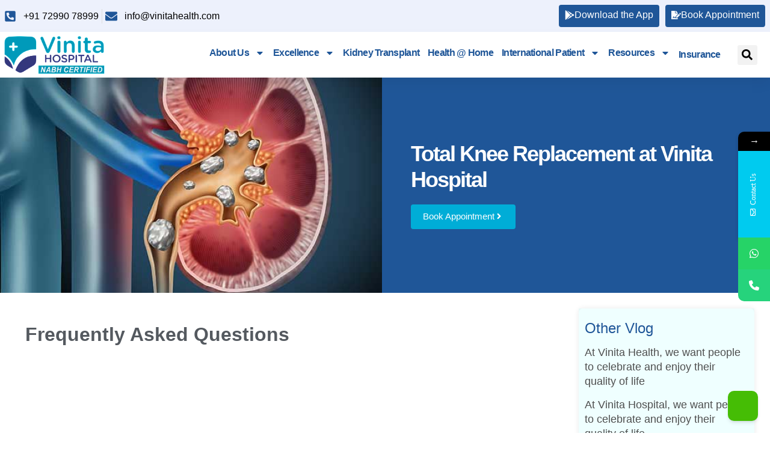

--- FILE ---
content_type: text/html; charset=UTF-8
request_url: https://vinitahealth.com/vlog/total-knee-replacement-at-vinita-hospital/
body_size: 122728
content:
<!doctype html>
<html lang="en-US" prefix="og: https://ogp.me/ns#">
<head>
	<meta charset="UTF-8">
	<meta name="viewport" content="width=device-width, initial-scale=1">
	<link rel="profile" href="https://gmpg.org/xfn/11">
				<style>								
					form#stickyelements-form input::-moz-placeholder{
						color: #1e73be;
					} 
					form#stickyelements-form input::-ms-input-placeholder{
						color: #1e73be					} 
					form#stickyelements-form input::-webkit-input-placeholder{
						color: #1e73be					}
					form#stickyelements-form input::placeholder{
						color: #1e73be					}
					form#stickyelements-form textarea::placeholder {
						color: #1e73be					}
					form#stickyelements-form textarea::-moz-placeholder {
						color: #1e73be					}					
			</style>	
			
<!-- Search Engine Optimization by Rank Math - https://rankmath.com/ -->
<title>Total Knee Replacement at Vinita Hospital - Vinita Health</title>
<meta name="robots" content="follow, index, max-snippet:-1, max-video-preview:-1, max-image-preview:large"/>
<link rel="canonical" href="https://vinitahealth.com/vlog/total-knee-replacement-at-vinita-hospital/" />
<meta property="og:locale" content="en_US" />
<meta property="og:type" content="article" />
<meta property="og:title" content="Total Knee Replacement at Vinita Hospital - Vinita Health" />
<meta property="og:url" content="https://vinitahealth.com/vlog/total-knee-replacement-at-vinita-hospital/" />
<meta property="og:site_name" content="Vinita Health" />
<meta property="article:publisher" content="https://www.facebook.com/vinitahealthventure" />
<meta name="twitter:card" content="summary_large_image" />
<meta name="twitter:title" content="Total Knee Replacement at Vinita Hospital - Vinita Health" />
<meta name="twitter:site" content="@VinitaHealth" />
<meta name="twitter:creator" content="@VinitaHealth" />
<script type="application/ld+json" class="rank-math-schema">{"@context":"https://schema.org","@graph":[{"@type":"BreadcrumbList","@id":"https://vinitahealth.com/vlog/total-knee-replacement-at-vinita-hospital/#breadcrumb","itemListElement":[{"@type":"ListItem","position":"1","item":{"@id":"https://vinitahealth.com","name":"Home"}},{"@type":"ListItem","position":"2","item":{"@id":"https://vinitahealth.com/vlog/","name":"Vlog"}},{"@type":"ListItem","position":"3","item":{"@id":"https://vinitahealth.com/vlog/total-knee-replacement-at-vinita-hospital/","name":"Total Knee Replacement at Vinita Hospital"}}]}]}</script>
<!-- /Rank Math WordPress SEO plugin -->


<link rel="alternate" title="oEmbed (JSON)" type="application/json+oembed" href="https://vinitahealth.com/wp-json/oembed/1.0/embed?url=https%3A%2F%2Fvinitahealth.com%2Fvlog%2Ftotal-knee-replacement-at-vinita-hospital%2F" />
<link rel="alternate" title="oEmbed (XML)" type="text/xml+oembed" href="https://vinitahealth.com/wp-json/oembed/1.0/embed?url=https%3A%2F%2Fvinitahealth.com%2Fvlog%2Ftotal-knee-replacement-at-vinita-hospital%2F&#038;format=xml" />
<link rel="alternate" type="application/rss+xml" title="Vinita Health &raquo; Stories Feed" href="https://vinitahealth.com/web-stories/feed/"><style id='wp-img-auto-sizes-contain-inline-css'>
img:is([sizes=auto i],[sizes^="auto," i]){contain-intrinsic-size:3000px 1500px}
/*# sourceURL=wp-img-auto-sizes-contain-inline-css */
</style>
<link rel='stylesheet' id='wp-block-library-css' href='https://vinitahealth.com/wp-includes/css/dist/block-library/style.min.css?ver=6.9' media='all' />
<style id='global-styles-inline-css'>
:root{--wp--preset--aspect-ratio--square: 1;--wp--preset--aspect-ratio--4-3: 4/3;--wp--preset--aspect-ratio--3-4: 3/4;--wp--preset--aspect-ratio--3-2: 3/2;--wp--preset--aspect-ratio--2-3: 2/3;--wp--preset--aspect-ratio--16-9: 16/9;--wp--preset--aspect-ratio--9-16: 9/16;--wp--preset--color--black: #000000;--wp--preset--color--cyan-bluish-gray: #abb8c3;--wp--preset--color--white: #ffffff;--wp--preset--color--pale-pink: #f78da7;--wp--preset--color--vivid-red: #cf2e2e;--wp--preset--color--luminous-vivid-orange: #ff6900;--wp--preset--color--luminous-vivid-amber: #fcb900;--wp--preset--color--light-green-cyan: #7bdcb5;--wp--preset--color--vivid-green-cyan: #00d084;--wp--preset--color--pale-cyan-blue: #8ed1fc;--wp--preset--color--vivid-cyan-blue: #0693e3;--wp--preset--color--vivid-purple: #9b51e0;--wp--preset--gradient--vivid-cyan-blue-to-vivid-purple: linear-gradient(135deg,rgb(6,147,227) 0%,rgb(155,81,224) 100%);--wp--preset--gradient--light-green-cyan-to-vivid-green-cyan: linear-gradient(135deg,rgb(122,220,180) 0%,rgb(0,208,130) 100%);--wp--preset--gradient--luminous-vivid-amber-to-luminous-vivid-orange: linear-gradient(135deg,rgb(252,185,0) 0%,rgb(255,105,0) 100%);--wp--preset--gradient--luminous-vivid-orange-to-vivid-red: linear-gradient(135deg,rgb(255,105,0) 0%,rgb(207,46,46) 100%);--wp--preset--gradient--very-light-gray-to-cyan-bluish-gray: linear-gradient(135deg,rgb(238,238,238) 0%,rgb(169,184,195) 100%);--wp--preset--gradient--cool-to-warm-spectrum: linear-gradient(135deg,rgb(74,234,220) 0%,rgb(151,120,209) 20%,rgb(207,42,186) 40%,rgb(238,44,130) 60%,rgb(251,105,98) 80%,rgb(254,248,76) 100%);--wp--preset--gradient--blush-light-purple: linear-gradient(135deg,rgb(255,206,236) 0%,rgb(152,150,240) 100%);--wp--preset--gradient--blush-bordeaux: linear-gradient(135deg,rgb(254,205,165) 0%,rgb(254,45,45) 50%,rgb(107,0,62) 100%);--wp--preset--gradient--luminous-dusk: linear-gradient(135deg,rgb(255,203,112) 0%,rgb(199,81,192) 50%,rgb(65,88,208) 100%);--wp--preset--gradient--pale-ocean: linear-gradient(135deg,rgb(255,245,203) 0%,rgb(182,227,212) 50%,rgb(51,167,181) 100%);--wp--preset--gradient--electric-grass: linear-gradient(135deg,rgb(202,248,128) 0%,rgb(113,206,126) 100%);--wp--preset--gradient--midnight: linear-gradient(135deg,rgb(2,3,129) 0%,rgb(40,116,252) 100%);--wp--preset--font-size--small: 13px;--wp--preset--font-size--medium: 20px;--wp--preset--font-size--large: 36px;--wp--preset--font-size--x-large: 42px;--wp--preset--spacing--20: 0.44rem;--wp--preset--spacing--30: 0.67rem;--wp--preset--spacing--40: 1rem;--wp--preset--spacing--50: 1.5rem;--wp--preset--spacing--60: 2.25rem;--wp--preset--spacing--70: 3.38rem;--wp--preset--spacing--80: 5.06rem;--wp--preset--shadow--natural: 6px 6px 9px rgba(0, 0, 0, 0.2);--wp--preset--shadow--deep: 12px 12px 50px rgba(0, 0, 0, 0.4);--wp--preset--shadow--sharp: 6px 6px 0px rgba(0, 0, 0, 0.2);--wp--preset--shadow--outlined: 6px 6px 0px -3px rgb(255, 255, 255), 6px 6px rgb(0, 0, 0);--wp--preset--shadow--crisp: 6px 6px 0px rgb(0, 0, 0);}:where(.is-layout-flex){gap: 0.5em;}:where(.is-layout-grid){gap: 0.5em;}body .is-layout-flex{display: flex;}.is-layout-flex{flex-wrap: wrap;align-items: center;}.is-layout-flex > :is(*, div){margin: 0;}body .is-layout-grid{display: grid;}.is-layout-grid > :is(*, div){margin: 0;}:where(.wp-block-columns.is-layout-flex){gap: 2em;}:where(.wp-block-columns.is-layout-grid){gap: 2em;}:where(.wp-block-post-template.is-layout-flex){gap: 1.25em;}:where(.wp-block-post-template.is-layout-grid){gap: 1.25em;}.has-black-color{color: var(--wp--preset--color--black) !important;}.has-cyan-bluish-gray-color{color: var(--wp--preset--color--cyan-bluish-gray) !important;}.has-white-color{color: var(--wp--preset--color--white) !important;}.has-pale-pink-color{color: var(--wp--preset--color--pale-pink) !important;}.has-vivid-red-color{color: var(--wp--preset--color--vivid-red) !important;}.has-luminous-vivid-orange-color{color: var(--wp--preset--color--luminous-vivid-orange) !important;}.has-luminous-vivid-amber-color{color: var(--wp--preset--color--luminous-vivid-amber) !important;}.has-light-green-cyan-color{color: var(--wp--preset--color--light-green-cyan) !important;}.has-vivid-green-cyan-color{color: var(--wp--preset--color--vivid-green-cyan) !important;}.has-pale-cyan-blue-color{color: var(--wp--preset--color--pale-cyan-blue) !important;}.has-vivid-cyan-blue-color{color: var(--wp--preset--color--vivid-cyan-blue) !important;}.has-vivid-purple-color{color: var(--wp--preset--color--vivid-purple) !important;}.has-black-background-color{background-color: var(--wp--preset--color--black) !important;}.has-cyan-bluish-gray-background-color{background-color: var(--wp--preset--color--cyan-bluish-gray) !important;}.has-white-background-color{background-color: var(--wp--preset--color--white) !important;}.has-pale-pink-background-color{background-color: var(--wp--preset--color--pale-pink) !important;}.has-vivid-red-background-color{background-color: var(--wp--preset--color--vivid-red) !important;}.has-luminous-vivid-orange-background-color{background-color: var(--wp--preset--color--luminous-vivid-orange) !important;}.has-luminous-vivid-amber-background-color{background-color: var(--wp--preset--color--luminous-vivid-amber) !important;}.has-light-green-cyan-background-color{background-color: var(--wp--preset--color--light-green-cyan) !important;}.has-vivid-green-cyan-background-color{background-color: var(--wp--preset--color--vivid-green-cyan) !important;}.has-pale-cyan-blue-background-color{background-color: var(--wp--preset--color--pale-cyan-blue) !important;}.has-vivid-cyan-blue-background-color{background-color: var(--wp--preset--color--vivid-cyan-blue) !important;}.has-vivid-purple-background-color{background-color: var(--wp--preset--color--vivid-purple) !important;}.has-black-border-color{border-color: var(--wp--preset--color--black) !important;}.has-cyan-bluish-gray-border-color{border-color: var(--wp--preset--color--cyan-bluish-gray) !important;}.has-white-border-color{border-color: var(--wp--preset--color--white) !important;}.has-pale-pink-border-color{border-color: var(--wp--preset--color--pale-pink) !important;}.has-vivid-red-border-color{border-color: var(--wp--preset--color--vivid-red) !important;}.has-luminous-vivid-orange-border-color{border-color: var(--wp--preset--color--luminous-vivid-orange) !important;}.has-luminous-vivid-amber-border-color{border-color: var(--wp--preset--color--luminous-vivid-amber) !important;}.has-light-green-cyan-border-color{border-color: var(--wp--preset--color--light-green-cyan) !important;}.has-vivid-green-cyan-border-color{border-color: var(--wp--preset--color--vivid-green-cyan) !important;}.has-pale-cyan-blue-border-color{border-color: var(--wp--preset--color--pale-cyan-blue) !important;}.has-vivid-cyan-blue-border-color{border-color: var(--wp--preset--color--vivid-cyan-blue) !important;}.has-vivid-purple-border-color{border-color: var(--wp--preset--color--vivid-purple) !important;}.has-vivid-cyan-blue-to-vivid-purple-gradient-background{background: var(--wp--preset--gradient--vivid-cyan-blue-to-vivid-purple) !important;}.has-light-green-cyan-to-vivid-green-cyan-gradient-background{background: var(--wp--preset--gradient--light-green-cyan-to-vivid-green-cyan) !important;}.has-luminous-vivid-amber-to-luminous-vivid-orange-gradient-background{background: var(--wp--preset--gradient--luminous-vivid-amber-to-luminous-vivid-orange) !important;}.has-luminous-vivid-orange-to-vivid-red-gradient-background{background: var(--wp--preset--gradient--luminous-vivid-orange-to-vivid-red) !important;}.has-very-light-gray-to-cyan-bluish-gray-gradient-background{background: var(--wp--preset--gradient--very-light-gray-to-cyan-bluish-gray) !important;}.has-cool-to-warm-spectrum-gradient-background{background: var(--wp--preset--gradient--cool-to-warm-spectrum) !important;}.has-blush-light-purple-gradient-background{background: var(--wp--preset--gradient--blush-light-purple) !important;}.has-blush-bordeaux-gradient-background{background: var(--wp--preset--gradient--blush-bordeaux) !important;}.has-luminous-dusk-gradient-background{background: var(--wp--preset--gradient--luminous-dusk) !important;}.has-pale-ocean-gradient-background{background: var(--wp--preset--gradient--pale-ocean) !important;}.has-electric-grass-gradient-background{background: var(--wp--preset--gradient--electric-grass) !important;}.has-midnight-gradient-background{background: var(--wp--preset--gradient--midnight) !important;}.has-small-font-size{font-size: var(--wp--preset--font-size--small) !important;}.has-medium-font-size{font-size: var(--wp--preset--font-size--medium) !important;}.has-large-font-size{font-size: var(--wp--preset--font-size--large) !important;}.has-x-large-font-size{font-size: var(--wp--preset--font-size--x-large) !important;}
/*# sourceURL=global-styles-inline-css */
</style>

<style id='classic-theme-styles-inline-css'>
/*! This file is auto-generated */
.wp-block-button__link{color:#fff;background-color:#32373c;border-radius:9999px;box-shadow:none;text-decoration:none;padding:calc(.667em + 2px) calc(1.333em + 2px);font-size:1.125em}.wp-block-file__button{background:#32373c;color:#fff;text-decoration:none}
/*# sourceURL=/wp-includes/css/classic-themes.min.css */
</style>
<link rel='stylesheet' id='jet-engine-frontend-css' href='https://vinitahealth.com/wp-content/plugins/jet-engine/assets/css/frontend.css?ver=3.6.2' media='all' />
<link rel='stylesheet' id='sdft-front-css' href='https://vinitahealth.com/wp-content/plugins/fbtw-feeds/css/sdft-front.css?ver=6.9' media='all' />
<link rel='stylesheet' id='wp-popup-css-css' href='https://vinitahealth.com/wp-content/plugins/wp-pop-up/assets/wp-popup.css?ver=1.2.6' media='all' />
<link rel='stylesheet' id='hello-elementor-css' href='https://vinitahealth.com/wp-content/themes/hello-elementor/style.min.css?ver=3.1.0' media='all' />
<link rel='stylesheet' id='hello-elementor-theme-style-css' href='https://vinitahealth.com/wp-content/themes/hello-elementor/theme.min.css?ver=3.1.0' media='all' />
<link rel='stylesheet' id='hello-elementor-header-footer-css' href='https://vinitahealth.com/wp-content/themes/hello-elementor/header-footer.min.css?ver=3.1.0' media='all' />
<link rel='stylesheet' id='elementor-frontend-css' href='https://vinitahealth.com/wp-content/plugins/elementor/assets/css/frontend.min.css?ver=3.26.3' media='all' />
<link rel='stylesheet' id='widget-icon-list-css' href='https://vinitahealth.com/wp-content/plugins/elementor/assets/css/widget-icon-list.min.css?ver=3.26.3' media='all' />
<link rel='stylesheet' id='widget-image-css' href='https://vinitahealth.com/wp-content/plugins/elementor/assets/css/widget-image.min.css?ver=3.26.3' media='all' />
<link rel='stylesheet' id='widget-nav-menu-css' href='https://vinitahealth.com/wp-content/plugins/elementor-pro/assets/css/widget-nav-menu.min.css?ver=3.26.2' media='all' />
<link rel='stylesheet' id='widget-search-form-css' href='https://vinitahealth.com/wp-content/plugins/elementor-pro/assets/css/widget-search-form.min.css?ver=3.26.2' media='all' />
<link rel='stylesheet' id='widget-menu-anchor-css' href='https://vinitahealth.com/wp-content/plugins/elementor/assets/css/widget-menu-anchor.min.css?ver=3.26.3' media='all' />
<link rel='stylesheet' id='widget-heading-css' href='https://vinitahealth.com/wp-content/plugins/elementor/assets/css/widget-heading.min.css?ver=3.26.3' media='all' />
<link rel='stylesheet' id='widget-social-icons-css' href='https://vinitahealth.com/wp-content/plugins/elementor/assets/css/widget-social-icons.min.css?ver=3.26.3' media='all' />
<link rel='stylesheet' id='e-apple-webkit-css' href='https://vinitahealth.com/wp-content/plugins/elementor/assets/css/conditionals/apple-webkit.min.css?ver=3.26.3' media='all' />
<link rel='stylesheet' id='widget-text-editor-css' href='https://vinitahealth.com/wp-content/plugins/elementor/assets/css/widget-text-editor.min.css?ver=3.26.3' media='all' />
<link rel='stylesheet' id='e-animation-float-css' href='https://vinitahealth.com/wp-content/plugins/elementor/assets/lib/animations/styles/e-animation-float.min.css?ver=3.26.3' media='all' />
<link rel='stylesheet' id='widget-posts-css' href='https://vinitahealth.com/wp-content/plugins/elementor-pro/assets/css/widget-posts.min.css?ver=3.26.2' media='all' />
<link rel='stylesheet' id='widget-icon-box-css' href='https://vinitahealth.com/wp-content/plugins/elementor/assets/css/widget-icon-box.min.css?ver=3.26.3' media='all' />
<link rel='stylesheet' id='widget-form-css' href='https://vinitahealth.com/wp-content/plugins/elementor-pro/assets/css/widget-form.min.css?ver=3.26.2' media='all' />
<link rel='stylesheet' id='elementor-post-21-css' href='https://vinitahealth.com/wp-content/uploads/elementor/css/post-21.css?ver=1751528849' media='all' />
<link rel='stylesheet' id='jet-tabs-frontend-css' href='https://vinitahealth.com/wp-content/plugins/jet-tabs/assets/css/jet-tabs-frontend.css?ver=2.2.9.1' media='all' />
<link rel='stylesheet' id='font-awesome-5-all-css' href='https://vinitahealth.com/wp-content/plugins/elementor/assets/lib/font-awesome/css/all.min.css?ver=3.26.3' media='all' />
<link rel='stylesheet' id='font-awesome-4-shim-css' href='https://vinitahealth.com/wp-content/plugins/elementor/assets/lib/font-awesome/css/v4-shims.min.css?ver=3.26.3' media='all' />
<link rel='stylesheet' id='elementor-post-32-css' href='https://vinitahealth.com/wp-content/uploads/elementor/css/post-32.css?ver=1751528849' media='all' />
<link rel='stylesheet' id='elementor-post-29-css' href='https://vinitahealth.com/wp-content/uploads/elementor/css/post-29.css?ver=1751528849' media='all' />
<link rel='stylesheet' id='elementor-post-1127-css' href='https://vinitahealth.com/wp-content/uploads/elementor/css/post-1127.css?ver=1752220866' media='all' />
<link rel='stylesheet' id='hello-elementor-child-style-css' href='https://vinitahealth.com/wp-content/themes/hello-theme-child-master/style.css?ver=1.0.0' media='all' />

<link rel='stylesheet' id='font-awesome-css-css' href='https://vinitahealth.com/wp-content/plugins/mystickyelements/css/font-awesome.min.css?ver=2.2.3' media='all' />
<link rel='stylesheet' id='mystickyelements-front-css-css' href='https://vinitahealth.com/wp-content/plugins/mystickyelements/css/mystickyelements-front.min.css?ver=2.2.3' media='all' />
<link rel='stylesheet' id='intl-tel-input-css' href='https://vinitahealth.com/wp-content/plugins/mystickyelements/intl-tel-input-src/build/css/intlTelInput.css?ver=2.2.3' media='all' />
<script src="https://vinitahealth.com/wp-content/plugins/easy-twitter-feeds/assets/js/widget.js?ver=1.2.9" id="widget-js-js"></script>
<script src="https://vinitahealth.com/wp-includes/js/jquery/jquery.min.js?ver=3.7.1" id="jquery-core-js"></script>
<script src="https://vinitahealth.com/wp-includes/js/jquery/jquery-migrate.min.js?ver=3.4.1" id="jquery-migrate-js"></script>
<script src="https://vinitahealth.com/wp-content/plugins/twitter-tweets/js/weblizar-fronend-twitter-tweets.js?ver=1" id="wl-weblizar-fronend-twitter-tweets-js"></script>
<script src="https://vinitahealth.com/wp-content/plugins/elementor/assets/lib/font-awesome/js/v4-shims.min.js?ver=3.26.3" id="font-awesome-4-shim-js"></script>
<script>(function(i,s,o,g,r,a,m){i['GoogleAnalyticsObject']=r;i[r]=i[r]||function(){
					(i[r].q=i[r].q||[]).push(arguments)},i[r].l=1*new Date();a=s.createElement(o),
					m=s.getElementsByTagName(o)[0];a.async=1;a.src=g;m.parentNode.insertBefore(a,m)
					})(window,document,'script','https://vinitahealth.com/wp-content/plugins/perfmatters/js/analytics.js','ga');ga('create', 'G-N5ZGDFEJP6', 'auto');ga('send', 'pageview');</script><!-- Google tag (gtag.js) -->
<script async src="https://www.googletagmanager.com/gtag/js?id=G-N5ZGDFEJP6"></script>
<script>
  window.dataLayer = window.dataLayer || [];
  function gtag(){dataLayer.push(arguments);}
  gtag('js', new Date());

  gtag('config', 'G-N5ZGDFEJP6');
</script><meta name="generator" content="Elementor 3.26.3; features: e_font_icon_svg, additional_custom_breakpoints; settings: css_print_method-external, google_font-enabled, font_display-auto">
			<style>
				.e-con.e-parent:nth-of-type(n+4):not(.e-lazyloaded):not(.e-no-lazyload),
				.e-con.e-parent:nth-of-type(n+4):not(.e-lazyloaded):not(.e-no-lazyload) * {
					background-image: none !important;
				}
				@media screen and (max-height: 1024px) {
					.e-con.e-parent:nth-of-type(n+3):not(.e-lazyloaded):not(.e-no-lazyload),
					.e-con.e-parent:nth-of-type(n+3):not(.e-lazyloaded):not(.e-no-lazyload) * {
						background-image: none !important;
					}
				}
				@media screen and (max-height: 640px) {
					.e-con.e-parent:nth-of-type(n+2):not(.e-lazyloaded):not(.e-no-lazyload),
					.e-con.e-parent:nth-of-type(n+2):not(.e-lazyloaded):not(.e-no-lazyload) * {
						background-image: none !important;
					}
				}
			</style>
			<script id="google_gtagjs" src="https://www.googletagmanager.com/gtag/js?id=G-N5ZGDFEJP6" async></script>
<script id="google_gtagjs-inline">
window.dataLayer = window.dataLayer || [];function gtag(){dataLayer.push(arguments);}gtag('js', new Date());gtag('config', 'G-N5ZGDFEJP6', {} );
</script>
<link rel="icon" href="https://vinitahealth.com/wp-content/uploads/2022/09/Vinita-hospital-Logos-favicon-96x96.webp" sizes="32x32" />
<link rel="icon" href="https://vinitahealth.com/wp-content/uploads/2022/09/Vinita-hospital-Logos-favicon.webp" sizes="192x192" />
<link rel="apple-touch-icon" href="https://vinitahealth.com/wp-content/uploads/2022/09/Vinita-hospital-Logos-favicon.webp" />
<meta name="msapplication-TileImage" content="https://vinitahealth.com/wp-content/uploads/2022/09/Vinita-hospital-Logos-favicon.webp" />
<noscript><style>.perfmatters-lazy[data-src]{display:none !important;}</style></noscript><style>.perfmatters-lazy-youtube{position:relative;width:100%;max-width:100%;height:0;padding-bottom:56.23%;overflow:hidden}.perfmatters-lazy-youtube img{position:absolute;top:0;right:0;bottom:0;left:0;display:block;width:100%;max-width:100%;height:auto;margin:auto;border:none;cursor:pointer;transition:.5s all;-webkit-transition:.5s all;-moz-transition:.5s all}.perfmatters-lazy-youtube img:hover{-webkit-filter:brightness(75%)}.perfmatters-lazy-youtube .play{position:absolute;top:50%;left:50%;right:auto;width:68px;height:48px;margin-left:-34px;margin-top:-24px;background:url(https://vinitahealth.com/wp-content/plugins/perfmatters/img/youtube.svg) no-repeat;background-position:center;background-size:cover;pointer-events:none}.perfmatters-lazy-youtube iframe{position:absolute;top:0;left:0;width:100%;height:100%;z-index:99}</style><link rel='stylesheet' id='e-sticky-css' href='https://vinitahealth.com/wp-content/plugins/elementor-pro/assets/css/modules/sticky.min.css?ver=3.26.2' media='all' />
</head>
<body class="wp-singular vlog-template-default single single-vlog postid-4482 single-format-standard wp-custom-logo wp-theme-hello-elementor wp-child-theme-hello-theme-child-master jet-engine-optimized-dom elementor-default elementor-template-full-width elementor-kit-21 elementor-page-1127">


<a class="skip-link screen-reader-text" href="#content">Skip to content</a>

		<div data-elementor-type="header" data-elementor-id="32" class="elementor elementor-32 elementor-location-header" data-elementor-post-type="elementor_library">
					<section class="elementor-section elementor-top-section elementor-element elementor-element-527c52f elementor-section-boxed elementor-section-height-default elementor-section-height-default" data-id="527c52f" data-element_type="section" data-settings="{&quot;background_background&quot;:&quot;classic&quot;}">
						<div class="elementor-container elementor-column-gap-default">
					<div class="elementor-column elementor-col-50 elementor-top-column elementor-element elementor-element-7c5a635 elementor-hidden-mobile" data-id="7c5a635" data-element_type="column">
			<div class="elementor-widget-wrap elementor-element-populated">
						<div class="elementor-element elementor-element-2e0b3d2 elementor-icon-list--layout-inline elementor-widget__width-auto elementor-list-item-link-full_width elementor-widget elementor-widget-icon-list" data-id="2e0b3d2" data-element_type="widget" data-widget_type="icon-list.default">
				<div class="elementor-widget-container">
							<ul class="elementor-icon-list-items elementor-inline-items">
							<li class="elementor-icon-list-item elementor-inline-item">
											<a href="tel:+917299078999">

												<span class="elementor-icon-list-icon">
							<svg aria-hidden="true" class="e-font-icon-svg e-fas-phone-square-alt" viewBox="0 0 448 512" xmlns="http://www.w3.org/2000/svg"><path d="M400 32H48A48 48 0 0 0 0 80v352a48 48 0 0 0 48 48h352a48 48 0 0 0 48-48V80a48 48 0 0 0-48-48zm-16.39 307.37l-15 65A15 15 0 0 1 354 416C194 416 64 286.29 64 126a15.7 15.7 0 0 1 11.63-14.61l65-15A18.23 18.23 0 0 1 144 96a16.27 16.27 0 0 1 13.79 9.09l30 70A17.9 17.9 0 0 1 189 181a17 17 0 0 1-5.5 11.61l-37.89 31a231.91 231.91 0 0 0 110.78 110.78l31-37.89A17 17 0 0 1 299 291a17.85 17.85 0 0 1 5.91 1.21l70 30A16.25 16.25 0 0 1 384 336a17.41 17.41 0 0 1-.39 3.37z"></path></svg>						</span>
										<span class="elementor-icon-list-text">+91 72990 78999</span>
											</a>
									</li>
								<li class="elementor-icon-list-item elementor-inline-item">
											<a href="mailto:info@vinitahealth.com">

												<span class="elementor-icon-list-icon">
							<svg aria-hidden="true" class="e-font-icon-svg e-fas-envelope" viewBox="0 0 512 512" xmlns="http://www.w3.org/2000/svg"><path d="M502.3 190.8c3.9-3.1 9.7-.2 9.7 4.7V400c0 26.5-21.5 48-48 48H48c-26.5 0-48-21.5-48-48V195.6c0-5 5.7-7.8 9.7-4.7 22.4 17.4 52.1 39.5 154.1 113.6 21.1 15.4 56.7 47.8 92.2 47.6 35.7.3 72-32.8 92.3-47.6 102-74.1 131.6-96.3 154-113.7zM256 320c23.2.4 56.6-29.2 73.4-41.4 132.7-96.3 142.8-104.7 173.4-128.7 5.8-4.5 9.2-11.5 9.2-18.9v-19c0-26.5-21.5-48-48-48H48C21.5 64 0 85.5 0 112v19c0 7.4 3.4 14.3 9.2 18.9 30.6 23.9 40.7 32.4 173.4 128.7 16.8 12.2 50.2 41.8 73.4 41.4z"></path></svg>						</span>
										<span class="elementor-icon-list-text">info@vinitahealth.com</span>
											</a>
									</li>
						</ul>
						</div>
				</div>
					</div>
		</div>
				<div class="elementor-column elementor-col-50 elementor-top-column elementor-element elementor-element-dcfed59" data-id="dcfed59" data-element_type="column">
			<div class="elementor-widget-wrap elementor-element-populated">
						<div class="elementor-element elementor-element-ebf657d elementor-align-right elementor-widget__width-auto elementor-widget elementor-widget-button" data-id="ebf657d" data-element_type="widget" data-widget_type="button.default">
				<div class="elementor-widget-container">
									<div class="elementor-button-wrapper">
					<a class="elementor-button elementor-button-link elementor-size-md" href="https://play.google.com/store/apps/details?id=com.vinita.health&#038;hl=en_US&#038;gl=US&#038;pli=1">
						<span class="elementor-button-content-wrapper">
						<span class="elementor-button-icon">
				<svg aria-hidden="true" class="e-font-icon-svg e-fab-google-play" viewBox="0 0 512 512" xmlns="http://www.w3.org/2000/svg"><path d="M325.3 234.3L104.6 13l280.8 161.2-60.1 60.1zM47 0C34 6.8 25.3 19.2 25.3 35.3v441.3c0 16.1 8.7 28.5 21.7 35.3l256.6-256L47 0zm425.2 225.6l-58.9-34.1-65.7 64.5 65.7 64.5 60.1-34.1c18-14.3 18-46.5-1.2-60.8zM104.6 499l280.8-161.2-60.1-60.1L104.6 499z"></path></svg>			</span>
									<span class="elementor-button-text">Download the App</span>
					</span>
					</a>
				</div>
								</div>
				</div>
				<div class="elementor-element elementor-element-0e4280d elementor-align-right elementor-widget__width-auto elementor-widget elementor-widget-button" data-id="0e4280d" data-element_type="widget" data-widget_type="button.default">
				<div class="elementor-widget-container">
									<div class="elementor-button-wrapper">
					<a class="elementor-button elementor-button-link elementor-size-md" href="https://vinitahealth.com/appointment/">
						<span class="elementor-button-content-wrapper">
						<span class="elementor-button-icon">
				<svg aria-hidden="true" class="e-font-icon-svg e-fas-file-signature" viewBox="0 0 576 512" xmlns="http://www.w3.org/2000/svg"><path d="M218.17 424.14c-2.95-5.92-8.09-6.52-10.17-6.52s-7.22.59-10.02 6.19l-7.67 15.34c-6.37 12.78-25.03 11.37-29.48-2.09L144 386.59l-10.61 31.88c-5.89 17.66-22.38 29.53-41 29.53H80c-8.84 0-16-7.16-16-16s7.16-16 16-16h12.39c4.83 0 9.11-3.08 10.64-7.66l18.19-54.64c3.3-9.81 12.44-16.41 22.78-16.41s19.48 6.59 22.77 16.41l13.88 41.64c19.75-16.19 54.06-9.7 66 14.16 1.89 3.78 5.49 5.95 9.36 6.26v-82.12l128-127.09V160H248c-13.2 0-24-10.8-24-24V0H24C10.7 0 0 10.7 0 24v464c0 13.3 10.7 24 24 24h336c13.3 0 24-10.7 24-24v-40l-128-.11c-16.12-.31-30.58-9.28-37.83-23.75zM384 121.9c0-6.3-2.5-12.4-7-16.9L279.1 7c-4.5-4.5-10.6-7-17-7H256v128h128v-6.1zm-96 225.06V416h68.99l161.68-162.78-67.88-67.88L288 346.96zm280.54-179.63l-31.87-31.87c-9.94-9.94-26.07-9.94-36.01 0l-27.25 27.25 67.88 67.88 27.25-27.25c9.95-9.94 9.95-26.07 0-36.01z"></path></svg>			</span>
									<span class="elementor-button-text">Book  Appointment</span>
					</span>
					</a>
				</div>
								</div>
				</div>
					</div>
		</div>
					</div>
		</section>
				<section class="elementor-section elementor-top-section elementor-element elementor-element-10b01a7f elementor-section-content-middle elementor-section-boxed elementor-section-height-default elementor-section-height-default" data-id="10b01a7f" data-element_type="section" data-settings="{&quot;sticky&quot;:&quot;top&quot;,&quot;background_background&quot;:&quot;classic&quot;,&quot;sticky_on&quot;:[&quot;desktop&quot;,&quot;tablet&quot;,&quot;mobile&quot;],&quot;sticky_offset&quot;:0,&quot;sticky_effects_offset&quot;:0,&quot;sticky_anchor_link_offset&quot;:0}">
						<div class="elementor-container elementor-column-gap-default">
					<div class="elementor-column elementor-col-33 elementor-top-column elementor-element elementor-element-789ac1e1" data-id="789ac1e1" data-element_type="column">
			<div class="elementor-widget-wrap elementor-element-populated">
						<div class="elementor-element elementor-element-13eb461f elementor-widget__width-auto elementor-widget-mobile__width-auto elementor-widget elementor-widget-image" data-id="13eb461f" data-element_type="widget" data-widget_type="image.default">
				<div class="elementor-widget-container">
																<a href="https://vinitahealth.com">
							<img width="512" height="199" src="data:image/svg+xml,%3Csvg%20xmlns=&#039;http://www.w3.org/2000/svg&#039;%20width=&#039;512&#039;%20height=&#039;199&#039;%20viewBox=&#039;0%200%20512%20199&#039;%3E%3C/svg%3E" class="attachment-medium_large size-medium_large wp-image-3105 perfmatters-lazy" alt="Vinita health logo - Nabh Certified" data-src="https://vinitahealth.com/wp-content/uploads/2022/09/Vinita-health-logo.webp" data-srcset="https://vinitahealth.com/wp-content/uploads/2022/09/Vinita-health-logo.webp 512w, https://vinitahealth.com/wp-content/uploads/2022/09/Vinita-health-logo-300x117.webp 300w, https://vinitahealth.com/wp-content/uploads/2022/09/Vinita-health-logo-150x58.webp 150w" data-sizes="(max-width: 512px) 100vw, 512px" /><noscript><img width="512" height="199" src="https://vinitahealth.com/wp-content/uploads/2022/09/Vinita-health-logo.webp" class="attachment-medium_large size-medium_large wp-image-3105" alt="Vinita health logo - Nabh Certified" srcset="https://vinitahealth.com/wp-content/uploads/2022/09/Vinita-health-logo.webp 512w, https://vinitahealth.com/wp-content/uploads/2022/09/Vinita-health-logo-300x117.webp 300w, https://vinitahealth.com/wp-content/uploads/2022/09/Vinita-health-logo-150x58.webp 150w" sizes="(max-width: 512px) 100vw, 512px" /></noscript>								</a>
															</div>
				</div>
					</div>
		</div>
				<div class="elementor-column elementor-col-33 elementor-top-column elementor-element elementor-element-fd22242" data-id="fd22242" data-element_type="column">
			<div class="elementor-widget-wrap elementor-element-populated">
						<div class="elementor-element elementor-element-703f46b6 elementor-nav-menu__align-end elementor-nav-menu--stretch elementor-widget__width-initial elementor-nav-menu--dropdown-tablet elementor-nav-menu__text-align-aside elementor-nav-menu--toggle elementor-nav-menu--burger elementor-widget elementor-widget-nav-menu" data-id="703f46b6" data-element_type="widget" data-settings="{&quot;full_width&quot;:&quot;stretch&quot;,&quot;layout&quot;:&quot;horizontal&quot;,&quot;submenu_icon&quot;:{&quot;value&quot;:&quot;&lt;svg class=\&quot;e-font-icon-svg e-fas-caret-down\&quot; viewBox=\&quot;0 0 320 512\&quot; xmlns=\&quot;http:\/\/www.w3.org\/2000\/svg\&quot;&gt;&lt;path d=\&quot;M31.3 192h257.3c17.8 0 26.7 21.5 14.1 34.1L174.1 354.8c-7.8 7.8-20.5 7.8-28.3 0L17.2 226.1C4.6 213.5 13.5 192 31.3 192z\&quot;&gt;&lt;\/path&gt;&lt;\/svg&gt;&quot;,&quot;library&quot;:&quot;fa-solid&quot;},&quot;toggle&quot;:&quot;burger&quot;}" data-widget_type="nav-menu.default">
				<div class="elementor-widget-container">
								<nav aria-label="Menu" class="elementor-nav-menu--main elementor-nav-menu__container elementor-nav-menu--layout-horizontal e--pointer-background e--animation-fade">
				<ul id="menu-1-703f46b6" class="elementor-nav-menu"><li class="menu-item menu-item-type-post_type menu-item-object-page menu-item-has-children menu-item-95"><a href="https://vinitahealth.com/about-us/" class="elementor-item">About Us</a>
<ul class="sub-menu elementor-nav-menu--dropdown">
	<li class="menu-item menu-item-type-post_type_archive menu-item-object-team menu-item-4474"><a href="https://vinitahealth.com/team/" class="elementor-sub-item">Team</a></li>
	<li class="menu-item menu-item-type-post_type_archive menu-item-object-services menu-item-4476"><a href="https://vinitahealth.com/services/" class="elementor-sub-item">Services</a></li>
	<li class="menu-item menu-item-type-post_type menu-item-object-page menu-item-3235"><a href="https://vinitahealth.com/contact-us/" class="elementor-sub-item">Contact Us</a></li>
</ul>
</li>
<li class="menu-item menu-item-type-post_type_archive menu-item-object-excellence menu-item-has-children menu-item-1145"><a href="https://vinitahealth.com/excellence/" class="elementor-item">Excellence</a>
<ul class="sub-menu elementor-nav-menu--dropdown">
	<li class="menu-item menu-item-type-post_type menu-item-object-excellence menu-item-1184"><a href="https://vinitahealth.com/excellence/nephrology-hospital-in-chennai/" class="elementor-sub-item">Nephrology</a></li>
	<li class="menu-item menu-item-type-post_type menu-item-object-excellence menu-item-1183"><a href="https://vinitahealth.com/excellence/urology-in-chennai/" class="elementor-sub-item">Urology</a></li>
	<li class="menu-item menu-item-type-post_type menu-item-object-excellence menu-item-1182"><a href="https://vinitahealth.com/excellence/dialysis-hospital-in-chennai/" class="elementor-sub-item">Dialysis</a></li>
	<li class="menu-item menu-item-type-post_type menu-item-object-excellence menu-item-1181"><a href="https://vinitahealth.com/excellence/diabetology-hospital-in-chennai/" class="elementor-sub-item">Diabetology</a></li>
	<li class="menu-item menu-item-type-post_type menu-item-object-excellence menu-item-1180"><a href="https://vinitahealth.com/excellence/preventive-healthcare-services-in-chennai/" class="elementor-sub-item">Preventive Healthcare</a></li>
	<li class="menu-item menu-item-type-post_type menu-item-object-excellence menu-item-1282"><a href="https://vinitahealth.com/excellence/gynaecology-hospital-in-chennai/" class="elementor-sub-item">Gynaecology</a></li>
	<li class="menu-item menu-item-type-post_type menu-item-object-excellence menu-item-1281"><a href="https://vinitahealth.com/excellence/vascular-surgery-in-chennai/" class="elementor-sub-item">Vascular Surgery</a></li>
	<li class="menu-item menu-item-type-post_type menu-item-object-excellence menu-item-4607"><a href="https://vinitahealth.com/excellence/cardiology-in-chennai/" class="elementor-sub-item">Cardiology</a></li>
	<li class="menu-item menu-item-type-post_type menu-item-object-excellence menu-item-4606"><a href="https://vinitahealth.com/excellence/reproductive-medicine-in-chennai/" class="elementor-sub-item">Reproductive Medicine</a></li>
	<li class="menu-item menu-item-type-post_type menu-item-object-excellence menu-item-4605"><a href="https://vinitahealth.com/excellence/ent-specialist-in-chennai/" class="elementor-sub-item">ENT</a></li>
	<li class="menu-item menu-item-type-post_type menu-item-object-excellence menu-item-4604"><a href="https://vinitahealth.com/excellence/orthopedic-treatment-in-chennai/" class="elementor-sub-item">Orthopaedics</a></li>
	<li class="menu-item menu-item-type-post_type menu-item-object-excellence menu-item-4603"><a href="https://vinitahealth.com/excellence/psychiatric-treatment-in-chennai/" class="elementor-sub-item">Psychiatry</a></li>
	<li class="menu-item menu-item-type-post_type menu-item-object-excellence menu-item-5888"><a href="https://vinitahealth.com/excellence/dermatology-hospital-in-chennai/" class="elementor-sub-item">Dermatology</a></li>
	<li class="menu-item menu-item-type-post_type menu-item-object-excellence menu-item-5889"><a href="https://vinitahealth.com/excellence/plastic-surgery-in-chennai/" class="elementor-sub-item">Plastic Surgery</a></li>
	<li class="menu-item menu-item-type-post_type menu-item-object-excellence menu-item-9418"><a href="https://vinitahealth.com/excellence/dental-care/" class="elementor-sub-item">Dental Care</a></li>
</ul>
</li>
<li class="menu-item menu-item-type-post_type menu-item-object-page menu-item-4176"><a href="https://vinitahealth.com/kidney-transplant-hospital-in-chennai/" class="elementor-item">Kidney Transplant</a></li>
<li class="menu-item menu-item-type-post_type menu-item-object-page menu-item-98"><a href="https://vinitahealth.com/health-at-home/" class="elementor-item">Health @ Home</a></li>
<li class="menu-item menu-item-type-post_type menu-item-object-page menu-item-has-children menu-item-1684"><a href="https://vinitahealth.com/international-patient-service/" class="elementor-item">International Patient</a>
<ul class="sub-menu elementor-nav-menu--dropdown">
	<li class="menu-item menu-item-type-custom menu-item-object-custom menu-item-3834"><a href="https://vinitahealth.com/international-patient-service/#international-patient-services" class="elementor-sub-item elementor-item-anchor">International Patient Services</a></li>
	<li class="menu-item menu-item-type-custom menu-item-object-custom menu-item-3817"><a href="https://vinitahealth.com/international-patient-service/#value-added-services" class="elementor-sub-item elementor-item-anchor">Value -Added Services</a></li>
	<li class="menu-item menu-item-type-custom menu-item-object-custom menu-item-3824"><a href="https://vinitahealth.com/international-patient-service/#plan-your-visit" class="elementor-sub-item elementor-item-anchor">Plan Your Visit</a></li>
	<li class="menu-item menu-item-type-custom menu-item-object-custom menu-item-3835"><a href="https://vinitahealth.com/international-patient-service/#why-vinita-hospital" class="elementor-sub-item elementor-item-anchor">Why Vinita Hospital?</a></li>
	<li class="menu-item menu-item-type-custom menu-item-object-custom menu-item-3836"><a href="https://vinitahealth.com/international-patient-service/#accommodation" class="elementor-sub-item elementor-item-anchor">Accommodation</a></li>
	<li class="menu-item menu-item-type-custom menu-item-object-custom menu-item-3837"><a href="https://vinitahealth.com/international-patient-service/#reach-us" class="elementor-sub-item elementor-item-anchor">Reach Us</a></li>
	<li class="menu-item menu-item-type-custom menu-item-object-custom menu-item-3839"><a href="https://vinitahealth.com/international-patient-service/#enquiry-now" class="elementor-sub-item elementor-item-anchor">Enquiry Now</a></li>
</ul>
</li>
<li class="menu-item menu-item-type-custom menu-item-object-custom menu-item-has-children menu-item-4472"><a class="elementor-item">Resources</a>
<ul class="sub-menu elementor-nav-menu--dropdown">
	<li class="menu-item menu-item-type-post_type menu-item-object-page current_page_parent menu-item-94"><a href="https://vinitahealth.com/news-and-blogs/" class="elementor-sub-item">Blogs</a></li>
	<li class="menu-item menu-item-type-post_type_archive menu-item-object-web-story menu-item-2569"><a href="https://vinitahealth.com/web-stories/" class="elementor-sub-item">Stories</a></li>
	<li class="menu-item menu-item-type-post_type_archive menu-item-object-vlog menu-item-4495"><a href="https://vinitahealth.com/vlog/" class="elementor-sub-item">Video Gallery</a></li>
	<li class="menu-item menu-item-type-taxonomy menu-item-object-category menu-item-4477"><a href="https://vinitahealth.com/category/news/" class="elementor-sub-item">NEWS</a></li>
	<li class="menu-item menu-item-type-post_type_archive menu-item-object-event menu-item-4473"><a href="https://vinitahealth.com/event/" class="elementor-sub-item">Events</a></li>
</ul>
</li>
<li class="menu-item menu-item-type-post_type menu-item-object-page menu-item-4594"><a href="https://vinitahealth.com/insurance/" class="elementor-item">Insurance</a></li>
</ul>			</nav>
					<div class="elementor-menu-toggle" role="button" tabindex="0" aria-label="Menu Toggle" aria-expanded="false">
			<svg aria-hidden="true" role="presentation" class="elementor-menu-toggle__icon--open e-font-icon-svg e-eicon-menu-bar" viewBox="0 0 1000 1000" xmlns="http://www.w3.org/2000/svg"><path d="M104 333H896C929 333 958 304 958 271S929 208 896 208H104C71 208 42 237 42 271S71 333 104 333ZM104 583H896C929 583 958 554 958 521S929 458 896 458H104C71 458 42 487 42 521S71 583 104 583ZM104 833H896C929 833 958 804 958 771S929 708 896 708H104C71 708 42 737 42 771S71 833 104 833Z"></path></svg><svg aria-hidden="true" role="presentation" class="elementor-menu-toggle__icon--close e-font-icon-svg e-eicon-close" viewBox="0 0 1000 1000" xmlns="http://www.w3.org/2000/svg"><path d="M742 167L500 408 258 167C246 154 233 150 217 150 196 150 179 158 167 167 154 179 150 196 150 212 150 229 154 242 171 254L408 500 167 742C138 771 138 800 167 829 196 858 225 858 254 829L496 587 738 829C750 842 767 846 783 846 800 846 817 842 829 829 842 817 846 804 846 783 846 767 842 750 829 737L588 500 833 258C863 229 863 200 833 171 804 137 775 137 742 167Z"></path></svg>		</div>
					<nav class="elementor-nav-menu--dropdown elementor-nav-menu__container" aria-hidden="true">
				<ul id="menu-2-703f46b6" class="elementor-nav-menu"><li class="menu-item menu-item-type-post_type menu-item-object-page menu-item-has-children menu-item-95"><a href="https://vinitahealth.com/about-us/" class="elementor-item" tabindex="-1">About Us</a>
<ul class="sub-menu elementor-nav-menu--dropdown">
	<li class="menu-item menu-item-type-post_type_archive menu-item-object-team menu-item-4474"><a href="https://vinitahealth.com/team/" class="elementor-sub-item" tabindex="-1">Team</a></li>
	<li class="menu-item menu-item-type-post_type_archive menu-item-object-services menu-item-4476"><a href="https://vinitahealth.com/services/" class="elementor-sub-item" tabindex="-1">Services</a></li>
	<li class="menu-item menu-item-type-post_type menu-item-object-page menu-item-3235"><a href="https://vinitahealth.com/contact-us/" class="elementor-sub-item" tabindex="-1">Contact Us</a></li>
</ul>
</li>
<li class="menu-item menu-item-type-post_type_archive menu-item-object-excellence menu-item-has-children menu-item-1145"><a href="https://vinitahealth.com/excellence/" class="elementor-item" tabindex="-1">Excellence</a>
<ul class="sub-menu elementor-nav-menu--dropdown">
	<li class="menu-item menu-item-type-post_type menu-item-object-excellence menu-item-1184"><a href="https://vinitahealth.com/excellence/nephrology-hospital-in-chennai/" class="elementor-sub-item" tabindex="-1">Nephrology</a></li>
	<li class="menu-item menu-item-type-post_type menu-item-object-excellence menu-item-1183"><a href="https://vinitahealth.com/excellence/urology-in-chennai/" class="elementor-sub-item" tabindex="-1">Urology</a></li>
	<li class="menu-item menu-item-type-post_type menu-item-object-excellence menu-item-1182"><a href="https://vinitahealth.com/excellence/dialysis-hospital-in-chennai/" class="elementor-sub-item" tabindex="-1">Dialysis</a></li>
	<li class="menu-item menu-item-type-post_type menu-item-object-excellence menu-item-1181"><a href="https://vinitahealth.com/excellence/diabetology-hospital-in-chennai/" class="elementor-sub-item" tabindex="-1">Diabetology</a></li>
	<li class="menu-item menu-item-type-post_type menu-item-object-excellence menu-item-1180"><a href="https://vinitahealth.com/excellence/preventive-healthcare-services-in-chennai/" class="elementor-sub-item" tabindex="-1">Preventive Healthcare</a></li>
	<li class="menu-item menu-item-type-post_type menu-item-object-excellence menu-item-1282"><a href="https://vinitahealth.com/excellence/gynaecology-hospital-in-chennai/" class="elementor-sub-item" tabindex="-1">Gynaecology</a></li>
	<li class="menu-item menu-item-type-post_type menu-item-object-excellence menu-item-1281"><a href="https://vinitahealth.com/excellence/vascular-surgery-in-chennai/" class="elementor-sub-item" tabindex="-1">Vascular Surgery</a></li>
	<li class="menu-item menu-item-type-post_type menu-item-object-excellence menu-item-4607"><a href="https://vinitahealth.com/excellence/cardiology-in-chennai/" class="elementor-sub-item" tabindex="-1">Cardiology</a></li>
	<li class="menu-item menu-item-type-post_type menu-item-object-excellence menu-item-4606"><a href="https://vinitahealth.com/excellence/reproductive-medicine-in-chennai/" class="elementor-sub-item" tabindex="-1">Reproductive Medicine</a></li>
	<li class="menu-item menu-item-type-post_type menu-item-object-excellence menu-item-4605"><a href="https://vinitahealth.com/excellence/ent-specialist-in-chennai/" class="elementor-sub-item" tabindex="-1">ENT</a></li>
	<li class="menu-item menu-item-type-post_type menu-item-object-excellence menu-item-4604"><a href="https://vinitahealth.com/excellence/orthopedic-treatment-in-chennai/" class="elementor-sub-item" tabindex="-1">Orthopaedics</a></li>
	<li class="menu-item menu-item-type-post_type menu-item-object-excellence menu-item-4603"><a href="https://vinitahealth.com/excellence/psychiatric-treatment-in-chennai/" class="elementor-sub-item" tabindex="-1">Psychiatry</a></li>
	<li class="menu-item menu-item-type-post_type menu-item-object-excellence menu-item-5888"><a href="https://vinitahealth.com/excellence/dermatology-hospital-in-chennai/" class="elementor-sub-item" tabindex="-1">Dermatology</a></li>
	<li class="menu-item menu-item-type-post_type menu-item-object-excellence menu-item-5889"><a href="https://vinitahealth.com/excellence/plastic-surgery-in-chennai/" class="elementor-sub-item" tabindex="-1">Plastic Surgery</a></li>
	<li class="menu-item menu-item-type-post_type menu-item-object-excellence menu-item-9418"><a href="https://vinitahealth.com/excellence/dental-care/" class="elementor-sub-item" tabindex="-1">Dental Care</a></li>
</ul>
</li>
<li class="menu-item menu-item-type-post_type menu-item-object-page menu-item-4176"><a href="https://vinitahealth.com/kidney-transplant-hospital-in-chennai/" class="elementor-item" tabindex="-1">Kidney Transplant</a></li>
<li class="menu-item menu-item-type-post_type menu-item-object-page menu-item-98"><a href="https://vinitahealth.com/health-at-home/" class="elementor-item" tabindex="-1">Health @ Home</a></li>
<li class="menu-item menu-item-type-post_type menu-item-object-page menu-item-has-children menu-item-1684"><a href="https://vinitahealth.com/international-patient-service/" class="elementor-item" tabindex="-1">International Patient</a>
<ul class="sub-menu elementor-nav-menu--dropdown">
	<li class="menu-item menu-item-type-custom menu-item-object-custom menu-item-3834"><a href="https://vinitahealth.com/international-patient-service/#international-patient-services" class="elementor-sub-item elementor-item-anchor" tabindex="-1">International Patient Services</a></li>
	<li class="menu-item menu-item-type-custom menu-item-object-custom menu-item-3817"><a href="https://vinitahealth.com/international-patient-service/#value-added-services" class="elementor-sub-item elementor-item-anchor" tabindex="-1">Value -Added Services</a></li>
	<li class="menu-item menu-item-type-custom menu-item-object-custom menu-item-3824"><a href="https://vinitahealth.com/international-patient-service/#plan-your-visit" class="elementor-sub-item elementor-item-anchor" tabindex="-1">Plan Your Visit</a></li>
	<li class="menu-item menu-item-type-custom menu-item-object-custom menu-item-3835"><a href="https://vinitahealth.com/international-patient-service/#why-vinita-hospital" class="elementor-sub-item elementor-item-anchor" tabindex="-1">Why Vinita Hospital?</a></li>
	<li class="menu-item menu-item-type-custom menu-item-object-custom menu-item-3836"><a href="https://vinitahealth.com/international-patient-service/#accommodation" class="elementor-sub-item elementor-item-anchor" tabindex="-1">Accommodation</a></li>
	<li class="menu-item menu-item-type-custom menu-item-object-custom menu-item-3837"><a href="https://vinitahealth.com/international-patient-service/#reach-us" class="elementor-sub-item elementor-item-anchor" tabindex="-1">Reach Us</a></li>
	<li class="menu-item menu-item-type-custom menu-item-object-custom menu-item-3839"><a href="https://vinitahealth.com/international-patient-service/#enquiry-now" class="elementor-sub-item elementor-item-anchor" tabindex="-1">Enquiry Now</a></li>
</ul>
</li>
<li class="menu-item menu-item-type-custom menu-item-object-custom menu-item-has-children menu-item-4472"><a class="elementor-item" tabindex="-1">Resources</a>
<ul class="sub-menu elementor-nav-menu--dropdown">
	<li class="menu-item menu-item-type-post_type menu-item-object-page current_page_parent menu-item-94"><a href="https://vinitahealth.com/news-and-blogs/" class="elementor-sub-item" tabindex="-1">Blogs</a></li>
	<li class="menu-item menu-item-type-post_type_archive menu-item-object-web-story menu-item-2569"><a href="https://vinitahealth.com/web-stories/" class="elementor-sub-item" tabindex="-1">Stories</a></li>
	<li class="menu-item menu-item-type-post_type_archive menu-item-object-vlog menu-item-4495"><a href="https://vinitahealth.com/vlog/" class="elementor-sub-item" tabindex="-1">Video Gallery</a></li>
	<li class="menu-item menu-item-type-taxonomy menu-item-object-category menu-item-4477"><a href="https://vinitahealth.com/category/news/" class="elementor-sub-item" tabindex="-1">NEWS</a></li>
	<li class="menu-item menu-item-type-post_type_archive menu-item-object-event menu-item-4473"><a href="https://vinitahealth.com/event/" class="elementor-sub-item" tabindex="-1">Events</a></li>
</ul>
</li>
<li class="menu-item menu-item-type-post_type menu-item-object-page menu-item-4594"><a href="https://vinitahealth.com/insurance/" class="elementor-item" tabindex="-1">Insurance</a></li>
</ul>			</nav>
						</div>
				</div>
					</div>
		</div>
				<div class="elementor-column elementor-col-33 elementor-top-column elementor-element elementor-element-3e0ec3cb" data-id="3e0ec3cb" data-element_type="column">
			<div class="elementor-widget-wrap elementor-element-populated">
						<div class="elementor-element elementor-element-5dcf41c elementor-search-form--skin-full_screen elementor-widget__width-auto selectorf elementor-widget elementor-widget-search-form" data-id="5dcf41c" data-element_type="widget" data-settings="{&quot;skin&quot;:&quot;full_screen&quot;}" data-widget_type="search-form.default">
				<div class="elementor-widget-container">
							<search role="search">
			<form class="elementor-search-form" action="https://vinitahealth.com" method="get">
												<div class="elementor-search-form__toggle" role="button" tabindex="0" aria-label="Search">
					<div class="e-font-icon-svg-container"><svg aria-hidden="true" class="e-font-icon-svg e-fas-search" viewBox="0 0 512 512" xmlns="http://www.w3.org/2000/svg"><path d="M505 442.7L405.3 343c-4.5-4.5-10.6-7-17-7H372c27.6-35.3 44-79.7 44-128C416 93.1 322.9 0 208 0S0 93.1 0 208s93.1 208 208 208c48.3 0 92.7-16.4 128-44v16.3c0 6.4 2.5 12.5 7 17l99.7 99.7c9.4 9.4 24.6 9.4 33.9 0l28.3-28.3c9.4-9.4 9.4-24.6.1-34zM208 336c-70.7 0-128-57.2-128-128 0-70.7 57.2-128 128-128 70.7 0 128 57.2 128 128 0 70.7-57.2 128-128 128z"></path></svg></div>				</div>
								<div class="elementor-search-form__container">
					<label class="elementor-screen-only" for="elementor-search-form-5dcf41c">Search</label>

					
					<input id="elementor-search-form-5dcf41c" placeholder="Search..." class="elementor-search-form__input" type="search" name="s" value="">
					
					
										<div class="dialog-lightbox-close-button dialog-close-button" role="button" tabindex="0" aria-label="Close this search box.">
						<svg aria-hidden="true" class="e-font-icon-svg e-eicon-close" viewBox="0 0 1000 1000" xmlns="http://www.w3.org/2000/svg"><path d="M742 167L500 408 258 167C246 154 233 150 217 150 196 150 179 158 167 167 154 179 150 196 150 212 150 229 154 242 171 254L408 500 167 742C138 771 138 800 167 829 196 858 225 858 254 829L496 587 738 829C750 842 767 846 783 846 800 846 817 842 829 829 842 817 846 804 846 783 846 767 842 750 829 737L588 500 833 258C863 229 863 200 833 171 804 137 775 137 742 167Z"></path></svg>					</div>
									</div>
			</form>
		</search>
						</div>
				</div>
					</div>
		</div>
					</div>
		</section>
				</div>
				<div data-elementor-type="single-post" data-elementor-id="1127" class="elementor elementor-1127 elementor-location-single post-4482 vlog type-vlog status-publish format-standard hentry" data-elementor-post-type="elementor_library">
					<section class="elementor-section elementor-top-section elementor-element elementor-element-82d55b elementor-section-full_width elementor-reverse-tablet elementor-reverse-mobile elementor-section-height-default elementor-section-height-default" data-id="82d55b" data-element_type="section">
						<div class="elementor-container elementor-column-gap-default">
					<div class="elementor-column elementor-col-50 elementor-top-column elementor-element elementor-element-18454efc elementor-hidden-mobile" data-id="18454efc" data-element_type="column" data-settings="{&quot;background_background&quot;:&quot;classic&quot;}">
			<div class="elementor-widget-wrap elementor-element-populated">
						<div class="elementor-element elementor-element-3cc3b993 elementor-widget elementor-widget-theme-post-featured-image elementor-widget-image" data-id="3cc3b993" data-element_type="widget" data-widget_type="theme-post-featured-image.default">
				<div class="elementor-widget-container">
															<img width="1200" height="676" src="data:image/svg+xml,%3Csvg%20xmlns=&#039;http://www.w3.org/2000/svg&#039;%20width=&#039;1200&#039;%20height=&#039;676&#039;%20viewBox=&#039;0%200%201200%20676&#039;%3E%3C/svg%3E" class="attachment-full size-full wp-image-1054 perfmatters-lazy" alt="Best Kidney Stone Hospital in Chennai" data-src="https://vinitahealth.com/wp-content/uploads/2022/09/Best-Kidney-Stone-Hospital-in-Chennai.png" data-srcset="https://vinitahealth.com/wp-content/uploads/2022/09/Best-Kidney-Stone-Hospital-in-Chennai.png 1200w, https://vinitahealth.com/wp-content/uploads/2022/09/Best-Kidney-Stone-Hospital-in-Chennai-300x169.png 300w, https://vinitahealth.com/wp-content/uploads/2022/09/Best-Kidney-Stone-Hospital-in-Chennai-1024x577.png 1024w, https://vinitahealth.com/wp-content/uploads/2022/09/Best-Kidney-Stone-Hospital-in-Chennai-768x433.png 768w, https://vinitahealth.com/wp-content/uploads/2022/09/Best-Kidney-Stone-Hospital-in-Chennai-150x85.png 150w" data-sizes="(max-width: 1200px) 100vw, 1200px" /><noscript><img width="1200" height="676" src="https://vinitahealth.com/wp-content/uploads/2022/09/Best-Kidney-Stone-Hospital-in-Chennai.png" class="attachment-full size-full wp-image-1054" alt="Best Kidney Stone Hospital in Chennai" srcset="https://vinitahealth.com/wp-content/uploads/2022/09/Best-Kidney-Stone-Hospital-in-Chennai.png 1200w, https://vinitahealth.com/wp-content/uploads/2022/09/Best-Kidney-Stone-Hospital-in-Chennai-300x169.png 300w, https://vinitahealth.com/wp-content/uploads/2022/09/Best-Kidney-Stone-Hospital-in-Chennai-1024x577.png 1024w, https://vinitahealth.com/wp-content/uploads/2022/09/Best-Kidney-Stone-Hospital-in-Chennai-768x433.png 768w, https://vinitahealth.com/wp-content/uploads/2022/09/Best-Kidney-Stone-Hospital-in-Chennai-150x85.png 150w" sizes="(max-width: 1200px) 100vw, 1200px" /></noscript>															</div>
				</div>
					</div>
		</div>
				<div class="elementor-column elementor-col-50 elementor-top-column elementor-element elementor-element-16d70c0b" data-id="16d70c0b" data-element_type="column" data-settings="{&quot;background_background&quot;:&quot;classic&quot;}">
			<div class="elementor-widget-wrap elementor-element-populated">
					<div class="elementor-background-overlay"></div>
						<div class="elementor-element elementor-element-712aa71d elementor-widget elementor-widget-heading" data-id="712aa71d" data-element_type="widget" data-settings="{&quot;_animation&quot;:&quot;none&quot;}" data-widget_type="heading.default">
				<div class="elementor-widget-container">
					<h1 class="elementor-heading-title elementor-size-default">Total Knee Replacement at Vinita Hospital</h1>				</div>
				</div>
				<div class="elementor-element elementor-element-11e9a710 elementor-align-left elementor-mobile-align-center elementor-tablet-align-center elementor-widget elementor-widget-button" data-id="11e9a710" data-element_type="widget" data-widget_type="button.default">
				<div class="elementor-widget-container">
									<div class="elementor-button-wrapper">
					<a class="elementor-button elementor-button-link elementor-size-sm elementor-animation-float" href="https://vinitahealth.com/appointment/">
						<span class="elementor-button-content-wrapper">
						<span class="elementor-button-icon">
				<svg aria-hidden="true" class="e-font-icon-svg e-fas-angle-right" viewBox="0 0 256 512" xmlns="http://www.w3.org/2000/svg"><path d="M224.3 273l-136 136c-9.4 9.4-24.6 9.4-33.9 0l-22.6-22.6c-9.4-9.4-9.4-24.6 0-33.9l96.4-96.4-96.4-96.4c-9.4-9.4-9.4-24.6 0-33.9L54.3 103c9.4-9.4 24.6-9.4 33.9 0l136 136c9.5 9.4 9.5 24.6.1 34z"></path></svg>			</span>
									<span class="elementor-button-text">Book Appointment</span>
					</span>
					</a>
				</div>
								</div>
				</div>
					</div>
		</div>
					</div>
		</section>
				<section class="elementor-section elementor-top-section elementor-element elementor-element-2651e276 elementor-section-boxed elementor-section-height-default elementor-section-height-default" data-id="2651e276" data-element_type="section" data-settings="{&quot;animation&quot;:&quot;none&quot;,&quot;background_background&quot;:&quot;classic&quot;}">
						<div class="elementor-container elementor-column-gap-default">
					<div class="elementor-column elementor-col-50 elementor-top-column elementor-element elementor-element-620acd5" data-id="620acd5" data-element_type="column" data-settings="{&quot;background_background&quot;:&quot;classic&quot;}">
			<div class="elementor-widget-wrap elementor-element-populated">
						<section class="elementor-section elementor-inner-section elementor-element elementor-element-d994ce9 elementor-section-full_width elementor-section-height-default elementor-section-height-default" data-id="d994ce9" data-element_type="section">
						<div class="elementor-container elementor-column-gap-default">
					<div class="elementor-column elementor-col-100 elementor-inner-column elementor-element elementor-element-68a9c33" data-id="68a9c33" data-element_type="column">
			<div class="elementor-widget-wrap elementor-element-populated">
						<div class="elementor-element elementor-element-98243c5 elementor-widget elementor-widget-heading" data-id="98243c5" data-element_type="widget" data-widget_type="heading.default">
				<div class="elementor-widget-container">
					<h2 class="elementor-heading-title elementor-size-default">Frequently Asked Questions</h2>				</div>
				</div>
				<div class="elementor-element elementor-element-b015408 elementor-widget elementor-widget-jet-accordion" data-id="b015408" data-element_type="widget" data-widget_type="jet-accordion.default">
				<div class="elementor-widget-container">
							<div class="jet-accordion" data-settings="{&quot;collapsible&quot;:true,&quot;ajaxTemplate&quot;:false,&quot;switchScrolling&quot;:false,&quot;switchScrollingOffset&quot;:0,&quot;switchScrollingDelay&quot;:500}">
			<div class="jet-accordion__inner">
				<div class=" jet-accordion__item jet-toggle jet-toggle-move-up-effect ">
							<div id="jet-toggle-control-1841" class="jet-toggle__control elementor-menu-anchor" data-toggle="1" role="button" tabindex="0" aria-controls="jet-toggle-content-1841" aria-expanded="false" data-template-id="false">
															</div>
							<div id="jet-toggle-content-1841" class="jet-toggle__content" data-toggle="1" role="region" data-template-id="false">
								<div class="jet-toggle__content-inner"></div>
							</div>
						</div>			</div>
		</div>
						</div>
				</div>
					</div>
		</div>
					</div>
		</section>
					</div>
		</div>
				<div class="elementor-column elementor-col-50 elementor-top-column elementor-element elementor-element-5f49adb7" data-id="5f49adb7" data-element_type="column" data-settings="{&quot;animation&quot;:&quot;none&quot;,&quot;background_background&quot;:&quot;classic&quot;}">
			<div class="elementor-widget-wrap elementor-element-populated">
						<section class="elementor-section elementor-inner-section elementor-element elementor-element-391a5bfe elementor-section-boxed elementor-section-height-default elementor-section-height-default" data-id="391a5bfe" data-element_type="section">
						<div class="elementor-container elementor-column-gap-default">
					<div class="elementor-column elementor-col-100 elementor-inner-column elementor-element elementor-element-540e5bc1" data-id="540e5bc1" data-element_type="column" data-settings="{&quot;animation&quot;:&quot;none&quot;,&quot;background_background&quot;:&quot;classic&quot;}">
			<div class="elementor-widget-wrap elementor-element-populated">
						<section class="elementor-section elementor-inner-section elementor-element elementor-element-63164627 elementor-hidden-mobile elementor-section-boxed elementor-section-height-default elementor-section-height-default" data-id="63164627" data-element_type="section" data-settings="{&quot;background_background&quot;:&quot;classic&quot;}">
						<div class="elementor-container elementor-column-gap-default">
					<div class="elementor-column elementor-col-100 elementor-inner-column elementor-element elementor-element-7511be0a" data-id="7511be0a" data-element_type="column">
			<div class="elementor-widget-wrap elementor-element-populated">
						<div class="elementor-element elementor-element-755b1a39 elementor-widget elementor-widget-heading" data-id="755b1a39" data-element_type="widget" data-widget_type="heading.default">
				<div class="elementor-widget-container">
					<h4 class="elementor-heading-title elementor-size-default">Other vlog</h4>				</div>
				</div>
				<div class="elementor-element elementor-element-23bd85c elementor-grid-1 elementor-posts--thumbnail-none elementor-grid-tablet-2 elementor-grid-mobile-1 elementor-widget elementor-widget-posts" data-id="23bd85c" data-element_type="widget" data-settings="{&quot;classic_columns&quot;:&quot;1&quot;,&quot;classic_row_gap&quot;:{&quot;unit&quot;:&quot;px&quot;,&quot;size&quot;:15,&quot;sizes&quot;:[]},&quot;classic_columns_tablet&quot;:&quot;2&quot;,&quot;classic_columns_mobile&quot;:&quot;1&quot;,&quot;classic_row_gap_tablet&quot;:{&quot;unit&quot;:&quot;px&quot;,&quot;size&quot;:&quot;&quot;,&quot;sizes&quot;:[]},&quot;classic_row_gap_mobile&quot;:{&quot;unit&quot;:&quot;px&quot;,&quot;size&quot;:&quot;&quot;,&quot;sizes&quot;:[]}}" data-widget_type="posts.classic">
				<div class="elementor-widget-container">
							<div class="elementor-posts-container elementor-posts elementor-posts--skin-classic elementor-grid">
				<article class="elementor-post elementor-grid-item post-4704 vlog type-vlog status-publish format-standard hentry">
				<div class="elementor-post__text">
				<div class="elementor-post__title">
			<a href="https://vinitahealth.com/vlog/at-vinita-health-we-want-people-to-celebrate-and-enjoy-their-quality-of-life/" >
				At Vinita Health, we want people to celebrate and enjoy their quality of life			</a>
		</div>
				</div>
				</article>
				<article class="elementor-post elementor-grid-item post-4483 vlog type-vlog status-publish format-standard hentry">
				<div class="elementor-post__text">
				<div class="elementor-post__title">
			<a href="https://vinitahealth.com/vlog/at-vinita-hospital-we-want-people-to-celebrate-and-enjoy-their-quality-of-life/" >
				At Vinita Hospital, we want people to celebrate and enjoy their quality of life..			</a>
		</div>
				</div>
				</article>
				<article class="elementor-post elementor-grid-item post-4481 vlog type-vlog status-publish format-standard hentry">
				<div class="elementor-post__text">
				<div class="elementor-post__title">
			<a href="https://vinitahealth.com/vlog/dialysis-vinita-hospital/" >
				Dialysis @ Vinita Hospital			</a>
		</div>
				</div>
				</article>
				</div>
		
						</div>
				</div>
					</div>
		</div>
					</div>
		</section>
					</div>
		</div>
					</div>
		</section>
				<section class="elementor-section elementor-inner-section elementor-element elementor-element-66038fa4 elementor-section-full_width elementor-section-height-default elementor-section-height-default" data-id="66038fa4" data-element_type="section">
						<div class="elementor-container elementor-column-gap-default">
					<div class="elementor-column elementor-col-100 elementor-inner-column elementor-element elementor-element-6bf4d4b1" data-id="6bf4d4b1" data-element_type="column" data-settings="{&quot;background_background&quot;:&quot;classic&quot;}">
			<div class="elementor-widget-wrap elementor-element-populated">
						<section class="elementor-section elementor-inner-section elementor-element elementor-element-d028921 elementor-section-boxed elementor-section-height-default elementor-section-height-default" data-id="d028921" data-element_type="section">
						<div class="elementor-container elementor-column-gap-default">
					<div class="elementor-column elementor-col-100 elementor-inner-column elementor-element elementor-element-5710199d" data-id="5710199d" data-element_type="column" data-settings="{&quot;animation&quot;:&quot;none&quot;,&quot;background_background&quot;:&quot;classic&quot;}">
			<div class="elementor-widget-wrap elementor-element-populated">
						<section class="elementor-section elementor-inner-section elementor-element elementor-element-31966f86 elementor-section-boxed elementor-section-height-default elementor-section-height-default" data-id="31966f86" data-element_type="section" data-settings="{&quot;background_background&quot;:&quot;classic&quot;}">
						<div class="elementor-container elementor-column-gap-default">
					<div class="elementor-column elementor-col-100 elementor-inner-column elementor-element elementor-element-784b04ac" data-id="784b04ac" data-element_type="column">
			<div class="elementor-widget-wrap elementor-element-populated">
						<div class="elementor-element elementor-element-41a2ff8b elementor-view-default elementor-position-top elementor-mobile-position-top elementor-widget elementor-widget-icon-box" data-id="41a2ff8b" data-element_type="widget" data-widget_type="icon-box.default">
				<div class="elementor-widget-container">
							<div class="elementor-icon-box-wrapper">

						<div class="elementor-icon-box-icon">
				<span  class="elementor-icon elementor-animation-">
				<svg aria-hidden="true" class="e-font-icon-svg e-far-question-circle" viewBox="0 0 512 512" xmlns="http://www.w3.org/2000/svg"><path d="M256 8C119.043 8 8 119.083 8 256c0 136.997 111.043 248 248 248s248-111.003 248-248C504 119.083 392.957 8 256 8zm0 448c-110.532 0-200-89.431-200-200 0-110.495 89.472-200 200-200 110.491 0 200 89.471 200 200 0 110.53-89.431 200-200 200zm107.244-255.2c0 67.052-72.421 68.084-72.421 92.863V300c0 6.627-5.373 12-12 12h-45.647c-6.627 0-12-5.373-12-12v-8.659c0-35.745 27.1-50.034 47.579-61.516 17.561-9.845 28.324-16.541 28.324-29.579 0-17.246-21.999-28.693-39.784-28.693-23.189 0-33.894 10.977-48.942 29.969-4.057 5.12-11.46 6.071-16.666 2.124l-27.824-21.098c-5.107-3.872-6.251-11.066-2.644-16.363C184.846 131.491 214.94 112 261.794 112c49.071 0 101.45 38.304 101.45 88.8zM298 368c0 23.159-18.841 42-42 42s-42-18.841-42-42 18.841-42 42-42 42 18.841 42 42z"></path></svg>				</span>
			</div>
			
						<div class="elementor-icon-box-content">

									<h4 class="elementor-icon-box-title">
						<span  >
							Have a Question						</span>
					</h4>
				
				
			</div>
			
		</div>
						</div>
				</div>
					</div>
		</div>
					</div>
		</section>
					</div>
		</div>
					</div>
		</section>
				<section class="elementor-section elementor-inner-section elementor-element elementor-element-2a84d935 elementor-section-boxed elementor-section-height-default elementor-section-height-default" data-id="2a84d935" data-element_type="section">
						<div class="elementor-container elementor-column-gap-default">
					<div class="elementor-column elementor-col-100 elementor-inner-column elementor-element elementor-element-1c7f9c67" data-id="1c7f9c67" data-element_type="column" data-settings="{&quot;animation&quot;:&quot;none&quot;,&quot;background_background&quot;:&quot;classic&quot;}">
			<div class="elementor-widget-wrap elementor-element-populated">
						<section class="elementor-section elementor-inner-section elementor-element elementor-element-7897c383 elementor-section-boxed elementor-section-height-default elementor-section-height-default" data-id="7897c383" data-element_type="section" data-settings="{&quot;background_background&quot;:&quot;classic&quot;}">
						<div class="elementor-container elementor-column-gap-default">
					<div class="elementor-column elementor-col-100 elementor-inner-column elementor-element elementor-element-18e699fe" data-id="18e699fe" data-element_type="column">
			<div class="elementor-widget-wrap elementor-element-populated">
						<div class="elementor-element elementor-element-27680c5f elementor-button-align-center elementor-widget elementor-widget-form" data-id="27680c5f" data-element_type="widget" data-settings="{&quot;step_next_label&quot;:&quot;Next&quot;,&quot;step_previous_label&quot;:&quot;Previous&quot;,&quot;button_width&quot;:&quot;100&quot;,&quot;step_type&quot;:&quot;number_text&quot;,&quot;step_icon_shape&quot;:&quot;circle&quot;}" data-widget_type="form.default">
				<div class="elementor-widget-container">
							<form class="elementor-form" method="post" name="New Form">
			<input type="hidden" name="post_id" value="1127"/>
			<input type="hidden" name="form_id" value="27680c5f"/>
			<input type="hidden" name="referer_title" value="Total Knee Replacement at Vinita Hospital - Vinita Health" />

							<input type="hidden" name="queried_id" value="4482"/>
			
			<div class="elementor-form-fields-wrapper elementor-labels-">
								<div class="elementor-field-type-text elementor-field-group elementor-column elementor-field-group-name elementor-col-100 elementor-field-required">
												<label for="form-field-name" class="elementor-field-label elementor-screen-only">
								Name							</label>
														<input size="1" type="text" name="form_fields[name]" id="form-field-name" class="elementor-field elementor-size-xs  elementor-field-textual" placeholder="Type Name" required="required" aria-required="true">
											</div>
								<div class="elementor-field-type-email elementor-field-group elementor-column elementor-field-group-email elementor-col-100 elementor-field-required">
												<label for="form-field-email" class="elementor-field-label elementor-screen-only">
								Email							</label>
														<input size="1" type="email" name="form_fields[email]" id="form-field-email" class="elementor-field elementor-size-xs  elementor-field-textual" placeholder="Enter Email Id" required="required" aria-required="true">
											</div>
								<div class="elementor-field-type-tel elementor-field-group elementor-column elementor-field-group-mobile_no elementor-col-100 elementor-field-required">
												<label for="form-field-mobile_no" class="elementor-field-label elementor-screen-only">
								Mobile No							</label>
								<input size="1" type="tel" name="form_fields[mobile_no]" id="form-field-mobile_no" class="elementor-field elementor-size-xs  elementor-field-textual" placeholder="Type Mobile No" required="required" aria-required="true" pattern="[0-9()#&amp;+*-=.]+" title="Only numbers and phone characters (#, -, *, etc) are accepted.">

						</div>
								<div class="elementor-field-type-text elementor-field-group elementor-column elementor-field-group-country elementor-col-100 elementor-field-required">
												<label for="form-field-country" class="elementor-field-label elementor-screen-only">
								Country							</label>
														<input size="1" type="text" name="form_fields[country]" id="form-field-country" class="elementor-field elementor-size-xs  elementor-field-textual" placeholder="Type Country" required="required" aria-required="true">
											</div>
								<div class="elementor-field-type-text elementor-field-group elementor-column elementor-field-group-field_622ffb8 elementor-col-100 elementor-field-required">
												<label for="form-field-field_622ffb8" class="elementor-field-label elementor-screen-only">
								Subject							</label>
														<input size="1" type="text" name="form_fields[field_622ffb8]" id="form-field-field_622ffb8" class="elementor-field elementor-size-xs  elementor-field-textual" placeholder="Subject" required="required" aria-required="true">
											</div>
								<div class="elementor-field-type-textarea elementor-field-group elementor-column elementor-field-group-field_06f5fe9 elementor-col-100">
												<label for="form-field-field_06f5fe9" class="elementor-field-label elementor-screen-only">
								Message							</label>
						<textarea class="elementor-field-textual elementor-field  elementor-size-xs" name="form_fields[field_06f5fe9]" id="form-field-field_06f5fe9" rows="2" placeholder="Type Message"></textarea>				</div>
								<div class="elementor-field-type-text">
					<input size="1" type="text" name="form_fields[field_6d4d48c]" id="form-field-field_6d4d48c" class="elementor-field elementor-size-xs " style="display:none !important;">				</div>
								<div class="elementor-field-type-recaptcha elementor-field-group elementor-column elementor-field-group-field_9f09e58 elementor-col-100">
					<div class="elementor-field" id="form-field-field_9f09e58"><div class="elementor-g-recaptcha" data-sitekey="6LfJjmUiAAAAABZVzReeepV5i1wNogv1OJuVrwCU" data-type="v2_checkbox" data-theme="light" data-size="normal"></div></div>				</div>
								<div class="elementor-field-group elementor-column elementor-field-type-submit elementor-col-100 e-form__buttons">
					<button class="elementor-button elementor-size-sm" type="submit">
						<span class="elementor-button-content-wrapper">
																						<span class="elementor-button-text">Submit</span>
													</span>
					</button>
				</div>
			</div>
		</form>
						</div>
				</div>
					</div>
		</div>
					</div>
		</section>
					</div>
		</div>
					</div>
		</section>
					</div>
		</div>
					</div>
		</section>
					</div>
		</div>
					</div>
		</section>
				</div>
				<div data-elementor-type="footer" data-elementor-id="29" class="elementor elementor-29 elementor-location-footer" data-elementor-post-type="elementor_library">
					<section class="elementor-section elementor-top-section elementor-element elementor-element-638d43cd elementor-section-boxed elementor-section-height-default elementor-section-height-default" data-id="638d43cd" data-element_type="section" data-settings="{&quot;background_background&quot;:&quot;classic&quot;}">
						<div class="elementor-container elementor-column-gap-default">
					<div class="elementor-column elementor-col-100 elementor-top-column elementor-element elementor-element-58747c9f" data-id="58747c9f" data-element_type="column">
			<div class="elementor-widget-wrap elementor-element-populated">
						<div class="elementor-element elementor-element-b512282 elementor-widget elementor-widget-menu-anchor" data-id="b512282" data-element_type="widget" data-widget_type="menu-anchor.default">
				<div class="elementor-widget-container">
							<div class="elementor-menu-anchor" id="contact-us"></div>
						</div>
				</div>
				<section class="elementor-section elementor-inner-section elementor-element elementor-element-26ba2dfd elementor-section-boxed elementor-section-height-default elementor-section-height-default" data-id="26ba2dfd" data-element_type="section">
						<div class="elementor-container elementor-column-gap-default">
					<div class="elementor-column elementor-col-25 elementor-inner-column elementor-element elementor-element-4f62e3bb" data-id="4f62e3bb" data-element_type="column">
			<div class="elementor-widget-wrap elementor-element-populated">
						<div class="elementor-element elementor-element-7a0180f elementor-widget elementor-widget-image" data-id="7a0180f" data-element_type="widget" data-widget_type="image.default">
				<div class="elementor-widget-container">
												<figure class="wp-caption">
											<a href="https://vinitahealth.com">
							<img width="319" height="125" src="data:image/svg+xml,%3Csvg%20xmlns=&#039;http://www.w3.org/2000/svg&#039;%20width=&#039;319&#039;%20height=&#039;125&#039;%20viewBox=&#039;0%200%20319%20125&#039;%3E%3C/svg%3E" class="attachment-full size-full wp-image-113 perfmatters-lazy" alt="vinita health white logo" data-src="https://vinitahealth.com/wp-content/uploads/2022/09/vinita-health-white-logo.webp" data-srcset="https://vinitahealth.com/wp-content/uploads/2022/09/vinita-health-white-logo.webp 319w, https://vinitahealth.com/wp-content/uploads/2022/09/vinita-health-white-logo-300x118.webp 300w" data-sizes="(max-width: 319px) 100vw, 319px" /><noscript><img width="319" height="125" src="https://vinitahealth.com/wp-content/uploads/2022/09/vinita-health-white-logo.webp" class="attachment-full size-full wp-image-113" alt="vinita health white logo" srcset="https://vinitahealth.com/wp-content/uploads/2022/09/vinita-health-white-logo.webp 319w, https://vinitahealth.com/wp-content/uploads/2022/09/vinita-health-white-logo-300x118.webp 300w" sizes="(max-width: 319px) 100vw, 319px" /></noscript>								</a>
											<figcaption class="widget-image-caption wp-caption-text">OPEN FOR YOU 24/7</figcaption>
										</figure>
									</div>
				</div>
				<div class="elementor-element elementor-element-a2c1046 elementor-icon-list--layout-traditional elementor-list-item-link-full_width elementor-widget elementor-widget-icon-list" data-id="a2c1046" data-element_type="widget" data-widget_type="icon-list.default">
				<div class="elementor-widget-container">
							<ul class="elementor-icon-list-items">
							<li class="elementor-icon-list-item">
											<a href="https://www.google.com/maps/place/Vinita+Hospital+%7C+Best+Multi-Speciality+Hospital/@13.054457,80.245372,13z/data=!4m6!3m5!1s0x3a5266430e036df3:0x7cc1b01eef7d651e!8m2!3d13.054457!4d80.245372!16s%2Fg%2F11f4ppbl6z?hl=en-US&#038;entry=ttu" target="_blank">

											<span class="elementor-icon-list-text">70, Josier Street, Nungambakkam, Chennai-600034.</span>
											</a>
									</li>
								<li class="elementor-icon-list-item">
											<a href="tel:4469039999">

											<span class="elementor-icon-list-text">+91 44690 39999</span>
											</a>
									</li>
								<li class="elementor-icon-list-item">
											<a href="tel:+917299078999%20">

											<span class="elementor-icon-list-text">+91 72990 78999 </span>
											</a>
									</li>
								<li class="elementor-icon-list-item">
											<a href="mailto:info@vinitahealth.com">

											<span class="elementor-icon-list-text">info@vinitahealth.com</span>
											</a>
									</li>
						</ul>
						</div>
				</div>
					</div>
		</div>
				<div class="elementor-column elementor-col-25 elementor-inner-column elementor-element elementor-element-68c8910a" data-id="68c8910a" data-element_type="column">
			<div class="elementor-widget-wrap elementor-element-populated">
						<div class="elementor-element elementor-element-78e44176 elementor-widget elementor-widget-heading" data-id="78e44176" data-element_type="widget" data-widget_type="heading.default">
				<div class="elementor-widget-container">
					<h5 class="elementor-heading-title elementor-size-default">Quick Links</h5>				</div>
				</div>
				<div class="elementor-element elementor-element-53bae38 elementor-nav-menu__align-start elementor-nav-menu--dropdown-none elementor-widget elementor-widget-nav-menu" data-id="53bae38" data-element_type="widget" data-settings="{&quot;layout&quot;:&quot;vertical&quot;,&quot;submenu_icon&quot;:{&quot;value&quot;:&quot;&lt;svg class=\&quot;e-font-icon-svg e-fas-caret-down\&quot; viewBox=\&quot;0 0 320 512\&quot; xmlns=\&quot;http:\/\/www.w3.org\/2000\/svg\&quot;&gt;&lt;path d=\&quot;M31.3 192h257.3c17.8 0 26.7 21.5 14.1 34.1L174.1 354.8c-7.8 7.8-20.5 7.8-28.3 0L17.2 226.1C4.6 213.5 13.5 192 31.3 192z\&quot;&gt;&lt;\/path&gt;&lt;\/svg&gt;&quot;,&quot;library&quot;:&quot;fa-solid&quot;}}" data-widget_type="nav-menu.default">
				<div class="elementor-widget-container">
								<nav aria-label="Menu" class="elementor-nav-menu--main elementor-nav-menu__container elementor-nav-menu--layout-vertical e--pointer-background e--animation-fade">
				<ul id="menu-1-53bae38" class="elementor-nav-menu sm-vertical"><li class="menu-item menu-item-type-post_type menu-item-object-page menu-item-122"><a href="https://vinitahealth.com/about-us/" class="elementor-item">About Us</a></li>
<li class="menu-item menu-item-type-post_type_archive menu-item-object-team menu-item-133"><a href="https://vinitahealth.com/team/" class="elementor-item">Team</a></li>
<li class="menu-item menu-item-type-post_type menu-item-object-page current_page_parent menu-item-134"><a href="https://vinitahealth.com/news-and-blogs/" class="elementor-item">News/ Blogs</a></li>
<li class="menu-item menu-item-type-post_type menu-item-object-page menu-item-135"><a href="https://vinitahealth.com/services/" class="elementor-item">Services</a></li>
<li class="menu-item menu-item-type-post_type menu-item-object-page menu-item-136"><a href="https://vinitahealth.com/health-at-home/" class="elementor-item">Health at Home</a></li>
<li class="menu-item menu-item-type-post_type menu-item-object-page menu-item-8913"><a href="https://vinitahealth.com/privacy-policy-for-mobile-app/" class="elementor-item">Privacy Policy For Patient Mobile App</a></li>
<li class="menu-item menu-item-type-post_type menu-item-object-page menu-item-8921"><a href="https://vinitahealth.com/privacy-policy-for-doctor-mobile-app/" class="elementor-item">Privacy Policy For Doctor Mobile App</a></li>
</ul>			</nav>
						<nav class="elementor-nav-menu--dropdown elementor-nav-menu__container" aria-hidden="true">
				<ul id="menu-2-53bae38" class="elementor-nav-menu sm-vertical"><li class="menu-item menu-item-type-post_type menu-item-object-page menu-item-122"><a href="https://vinitahealth.com/about-us/" class="elementor-item" tabindex="-1">About Us</a></li>
<li class="menu-item menu-item-type-post_type_archive menu-item-object-team menu-item-133"><a href="https://vinitahealth.com/team/" class="elementor-item" tabindex="-1">Team</a></li>
<li class="menu-item menu-item-type-post_type menu-item-object-page current_page_parent menu-item-134"><a href="https://vinitahealth.com/news-and-blogs/" class="elementor-item" tabindex="-1">News/ Blogs</a></li>
<li class="menu-item menu-item-type-post_type menu-item-object-page menu-item-135"><a href="https://vinitahealth.com/services/" class="elementor-item" tabindex="-1">Services</a></li>
<li class="menu-item menu-item-type-post_type menu-item-object-page menu-item-136"><a href="https://vinitahealth.com/health-at-home/" class="elementor-item" tabindex="-1">Health at Home</a></li>
<li class="menu-item menu-item-type-post_type menu-item-object-page menu-item-8913"><a href="https://vinitahealth.com/privacy-policy-for-mobile-app/" class="elementor-item" tabindex="-1">Privacy Policy For Patient Mobile App</a></li>
<li class="menu-item menu-item-type-post_type menu-item-object-page menu-item-8921"><a href="https://vinitahealth.com/privacy-policy-for-doctor-mobile-app/" class="elementor-item" tabindex="-1">Privacy Policy For Doctor Mobile App</a></li>
</ul>			</nav>
						</div>
				</div>
					</div>
		</div>
				<div class="elementor-column elementor-col-25 elementor-inner-column elementor-element elementor-element-2e4803f4" data-id="2e4803f4" data-element_type="column">
			<div class="elementor-widget-wrap elementor-element-populated">
						<div class="elementor-element elementor-element-16a67272 elementor-widget elementor-widget-heading" data-id="16a67272" data-element_type="widget" data-widget_type="heading.default">
				<div class="elementor-widget-container">
					<h5 class="elementor-heading-title elementor-size-default">Support</h5>				</div>
				</div>
				<div class="elementor-element elementor-element-c3b186c elementor-nav-menu__align-start elementor-nav-menu--dropdown-none elementor-widget elementor-widget-nav-menu" data-id="c3b186c" data-element_type="widget" data-settings="{&quot;layout&quot;:&quot;vertical&quot;,&quot;submenu_icon&quot;:{&quot;value&quot;:&quot;&lt;svg class=\&quot;e-font-icon-svg e-fas-caret-down\&quot; viewBox=\&quot;0 0 320 512\&quot; xmlns=\&quot;http:\/\/www.w3.org\/2000\/svg\&quot;&gt;&lt;path d=\&quot;M31.3 192h257.3c17.8 0 26.7 21.5 14.1 34.1L174.1 354.8c-7.8 7.8-20.5 7.8-28.3 0L17.2 226.1C4.6 213.5 13.5 192 31.3 192z\&quot;&gt;&lt;\/path&gt;&lt;\/svg&gt;&quot;,&quot;library&quot;:&quot;fa-solid&quot;}}" data-widget_type="nav-menu.default">
				<div class="elementor-widget-container">
								<nav aria-label="Menu" class="elementor-nav-menu--main elementor-nav-menu__container elementor-nav-menu--layout-vertical e--pointer-background e--animation-fade">
				<ul id="menu-1-c3b186c" class="elementor-nav-menu sm-vertical"><li class="menu-item menu-item-type-post_type menu-item-object-services menu-item-3056"><a href="https://vinitahealth.com/services/laboratory-services-in-chennai/" class="elementor-item">Lab Services</a></li>
<li class="menu-item menu-item-type-post_type menu-item-object-page menu-item-3234"><a href="https://vinitahealth.com/contact-us/" class="elementor-item">Contact Us</a></li>
<li class="menu-item menu-item-type-post_type_archive menu-item-object-testimonials menu-item-3057"><a href="https://vinitahealth.com/testimonials/" class="elementor-item">Testimonials</a></li>
</ul>			</nav>
						<nav class="elementor-nav-menu--dropdown elementor-nav-menu__container" aria-hidden="true">
				<ul id="menu-2-c3b186c" class="elementor-nav-menu sm-vertical"><li class="menu-item menu-item-type-post_type menu-item-object-services menu-item-3056"><a href="https://vinitahealth.com/services/laboratory-services-in-chennai/" class="elementor-item" tabindex="-1">Lab Services</a></li>
<li class="menu-item menu-item-type-post_type menu-item-object-page menu-item-3234"><a href="https://vinitahealth.com/contact-us/" class="elementor-item" tabindex="-1">Contact Us</a></li>
<li class="menu-item menu-item-type-post_type_archive menu-item-object-testimonials menu-item-3057"><a href="https://vinitahealth.com/testimonials/" class="elementor-item" tabindex="-1">Testimonials</a></li>
</ul>			</nav>
						</div>
				</div>
					</div>
		</div>
				<div class="elementor-column elementor-col-25 elementor-inner-column elementor-element elementor-element-68c85d64" data-id="68c85d64" data-element_type="column">
			<div class="elementor-widget-wrap elementor-element-populated">
						<div class="elementor-element elementor-element-3ba27337 elementor-widget elementor-widget-heading" data-id="3ba27337" data-element_type="widget" data-widget_type="heading.default">
				<div class="elementor-widget-container">
					<h5 class="elementor-heading-title elementor-size-default">We Are Social!</h5>				</div>
				</div>
				<div class="elementor-element elementor-element-dad5d6a e-grid-align-left elementor-shape-rounded elementor-grid-0 elementor-widget elementor-widget-social-icons" data-id="dad5d6a" data-element_type="widget" data-widget_type="social-icons.default">
				<div class="elementor-widget-container">
							<div class="elementor-social-icons-wrapper elementor-grid">
							<span class="elementor-grid-item">
					<a class="elementor-icon elementor-social-icon elementor-social-icon-facebook elementor-repeater-item-6e02cd9" href="https://www.facebook.com/vinitahealthventure" target="_blank">
						<span class="elementor-screen-only">Facebook</span>
						<svg class="e-font-icon-svg e-fab-facebook" viewBox="0 0 512 512" xmlns="http://www.w3.org/2000/svg"><path d="M504 256C504 119 393 8 256 8S8 119 8 256c0 123.78 90.69 226.38 209.25 245V327.69h-63V256h63v-54.64c0-62.15 37-96.48 93.67-96.48 27.14 0 55.52 4.84 55.52 4.84v61h-31.28c-30.8 0-40.41 19.12-40.41 38.73V256h68.78l-11 71.69h-57.78V501C413.31 482.38 504 379.78 504 256z"></path></svg>					</a>
				</span>
							<span class="elementor-grid-item">
					<a class="elementor-icon elementor-social-icon elementor-social-icon-x-twitter elementor-repeater-item-91d5944" href="https://twitter.com/VinitaHealth" target="_blank">
						<span class="elementor-screen-only">X-twitter</span>
						<svg class="e-font-icon-svg e-fab-x-twitter" viewBox="0 0 512 512" xmlns="http://www.w3.org/2000/svg"><path d="M389.2 48h70.6L305.6 224.2 487 464H345L233.7 318.6 106.5 464H35.8L200.7 275.5 26.8 48H172.4L272.9 180.9 389.2 48zM364.4 421.8h39.1L151.1 88h-42L364.4 421.8z"></path></svg>					</a>
				</span>
							<span class="elementor-grid-item">
					<a class="elementor-icon elementor-social-icon elementor-social-icon-linkedin elementor-repeater-item-c54de73" href="https://www.linkedin.com/in/vinita-health-920388253/" target="_blank">
						<span class="elementor-screen-only">Linkedin</span>
						<svg class="e-font-icon-svg e-fab-linkedin" viewBox="0 0 448 512" xmlns="http://www.w3.org/2000/svg"><path d="M416 32H31.9C14.3 32 0 46.5 0 64.3v383.4C0 465.5 14.3 480 31.9 480H416c17.6 0 32-14.5 32-32.3V64.3c0-17.8-14.4-32.3-32-32.3zM135.4 416H69V202.2h66.5V416zm-33.2-243c-21.3 0-38.5-17.3-38.5-38.5S80.9 96 102.2 96c21.2 0 38.5 17.3 38.5 38.5 0 21.3-17.2 38.5-38.5 38.5zm282.1 243h-66.4V312c0-24.8-.5-56.7-34.5-56.7-34.6 0-39.9 27-39.9 54.9V416h-66.4V202.2h63.7v29.2h.9c8.9-16.8 30.6-34.5 62.9-34.5 67.2 0 79.7 44.3 79.7 101.9V416z"></path></svg>					</a>
				</span>
							<span class="elementor-grid-item">
					<a class="elementor-icon elementor-social-icon elementor-social-icon-instagram elementor-repeater-item-967b54d" href="https://www.instagram.com/vinitahospital_/" target="_blank">
						<span class="elementor-screen-only">Instagram</span>
						<svg class="e-font-icon-svg e-fab-instagram" viewBox="0 0 448 512" xmlns="http://www.w3.org/2000/svg"><path d="M224.1 141c-63.6 0-114.9 51.3-114.9 114.9s51.3 114.9 114.9 114.9S339 319.5 339 255.9 287.7 141 224.1 141zm0 189.6c-41.1 0-74.7-33.5-74.7-74.7s33.5-74.7 74.7-74.7 74.7 33.5 74.7 74.7-33.6 74.7-74.7 74.7zm146.4-194.3c0 14.9-12 26.8-26.8 26.8-14.9 0-26.8-12-26.8-26.8s12-26.8 26.8-26.8 26.8 12 26.8 26.8zm76.1 27.2c-1.7-35.9-9.9-67.7-36.2-93.9-26.2-26.2-58-34.4-93.9-36.2-37-2.1-147.9-2.1-184.9 0-35.8 1.7-67.6 9.9-93.9 36.1s-34.4 58-36.2 93.9c-2.1 37-2.1 147.9 0 184.9 1.7 35.9 9.9 67.7 36.2 93.9s58 34.4 93.9 36.2c37 2.1 147.9 2.1 184.9 0 35.9-1.7 67.7-9.9 93.9-36.2 26.2-26.2 34.4-58 36.2-93.9 2.1-37 2.1-147.8 0-184.8zM398.8 388c-7.8 19.6-22.9 34.7-42.6 42.6-29.5 11.7-99.5 9-132.1 9s-102.7 2.6-132.1-9c-19.6-7.8-34.7-22.9-42.6-42.6-11.7-29.5-9-99.5-9-132.1s-2.6-102.7 9-132.1c7.8-19.6 22.9-34.7 42.6-42.6 29.5-11.7 99.5-9 132.1-9s102.7-2.6 132.1 9c19.6 7.8 34.7 22.9 42.6 42.6 11.7 29.5 9 99.5 9 132.1s2.7 102.7-9 132.1z"></path></svg>					</a>
				</span>
							<span class="elementor-grid-item">
					<a class="elementor-icon elementor-social-icon elementor-social-icon-tumblr elementor-repeater-item-4267e3e" href="https://www.tumblr.com/vinitahealth" target="_blank">
						<span class="elementor-screen-only">Tumblr</span>
						<svg class="e-font-icon-svg e-fab-tumblr" viewBox="0 0 320 512" xmlns="http://www.w3.org/2000/svg"><path d="M309.8 480.3c-13.6 14.5-50 31.7-97.4 31.7-120.8 0-147-88.8-147-140.6v-144H17.9c-5.5 0-10-4.5-10-10v-68c0-7.2 4.5-13.6 11.3-16 62-21.8 81.5-76 84.3-117.1.8-11 6.5-16.3 16.1-16.3h70.9c5.5 0 10 4.5 10 10v115.2h83c5.5 0 10 4.4 10 9.9v81.7c0 5.5-4.5 10-10 10h-83.4V360c0 34.2 23.7 53.6 68 35.8 4.8-1.9 9-3.2 12.7-2.2 3.5.9 5.8 3.4 7.4 7.9l22 64.3c1.8 5 3.3 10.6-.4 14.5z"></path></svg>					</a>
				</span>
							<span class="elementor-grid-item">
					<a class="elementor-icon elementor-social-icon elementor-social-icon-pinterest elementor-repeater-item-fb8013c" href="https://in.pinterest.com/vinitahealthdigital/" target="_blank">
						<span class="elementor-screen-only">Pinterest</span>
						<svg class="e-font-icon-svg e-fab-pinterest" viewBox="0 0 496 512" xmlns="http://www.w3.org/2000/svg"><path d="M496 256c0 137-111 248-248 248-25.6 0-50.2-3.9-73.4-11.1 10.1-16.5 25.2-43.5 30.8-65 3-11.6 15.4-59 15.4-59 8.1 15.4 31.7 28.5 56.8 28.5 74.8 0 128.7-68.8 128.7-154.3 0-81.9-66.9-143.2-152.9-143.2-107 0-163.9 71.8-163.9 150.1 0 36.4 19.4 81.7 50.3 96.1 4.7 2.2 7.2 1.2 8.3-3.3.8-3.4 5-20.3 6.9-28.1.6-2.5.3-4.7-1.7-7.1-10.1-12.5-18.3-35.3-18.3-56.6 0-54.7 41.4-107.6 112-107.6 60.9 0 103.6 41.5 103.6 100.9 0 67.1-33.9 113.6-78 113.6-24.3 0-42.6-20.1-36.7-44.8 7-29.5 20.5-61.3 20.5-82.6 0-19-10.2-34.9-31.4-34.9-24.9 0-44.9 25.7-44.9 60.2 0 22 7.4 36.8 7.4 36.8s-24.5 103.8-29 123.2c-5 21.4-3 51.6-.9 71.2C65.4 450.9 0 361.1 0 256 0 119 111 8 248 8s248 111 248 248z"></path></svg>					</a>
				</span>
							<span class="elementor-grid-item">
					<a class="elementor-icon elementor-social-icon elementor-social-icon-youtube elementor-repeater-item-5eda8fc" href="https://www.youtube.com/channel/UCIYoLL9zP-zfJ7t4fxBXbXg" target="_blank">
						<span class="elementor-screen-only">Youtube</span>
						<svg class="e-font-icon-svg e-fab-youtube" viewBox="0 0 576 512" xmlns="http://www.w3.org/2000/svg"><path d="M549.655 124.083c-6.281-23.65-24.787-42.276-48.284-48.597C458.781 64 288 64 288 64S117.22 64 74.629 75.486c-23.497 6.322-42.003 24.947-48.284 48.597-11.412 42.867-11.412 132.305-11.412 132.305s0 89.438 11.412 132.305c6.281 23.65 24.787 41.5 48.284 47.821C117.22 448 288 448 288 448s170.78 0 213.371-11.486c23.497-6.321 42.003-24.171 48.284-47.821 11.412-42.867 11.412-132.305 11.412-132.305s0-89.438-11.412-132.305zm-317.51 213.508V175.185l142.739 81.205-142.739 81.201z"></path></svg>					</a>
				</span>
					</div>
						</div>
				</div>
					</div>
		</div>
					</div>
		</section>
				<section class="elementor-section elementor-inner-section elementor-element elementor-element-54291411 elementor-section-content-middle elementor-section-boxed elementor-section-height-default elementor-section-height-default" data-id="54291411" data-element_type="section">
						<div class="elementor-container elementor-column-gap-default">
					<div class="elementor-column elementor-col-50 elementor-inner-column elementor-element elementor-element-38989eea" data-id="38989eea" data-element_type="column">
			<div class="elementor-widget-wrap elementor-element-populated">
						<div class="elementor-element elementor-element-bb7e68b footer elementor-widget elementor-widget-text-editor" data-id="bb7e68b" data-element_type="widget" data-widget_type="text-editor.default">
				<div class="elementor-widget-container">
									<p>© 2026 <strong><a style="color: #00add7;" href="https://www.vijaygangakidneycare.com/" target="_blank" rel="noopener">Vijay Ganga Speciality Care</a>, </strong>All rights reserved.</p>								</div>
				</div>
					</div>
		</div>
				<div class="elementor-column elementor-col-50 elementor-inner-column elementor-element elementor-element-12f3a67c" data-id="12f3a67c" data-element_type="column">
			<div class="elementor-widget-wrap elementor-element-populated">
							</div>
		</div>
					</div>
		</section>
					</div>
		</div>
					</div>
		</section>
				</div>
		
<script type="speculationrules">
{"prefetch":[{"source":"document","where":{"and":[{"href_matches":"/*"},{"not":{"href_matches":["/wp-*.php","/wp-admin/*","/wp-content/uploads/*","/wp-content/*","/wp-content/plugins/*","/wp-content/themes/hello-theme-child-master/*","/wp-content/themes/hello-elementor/*","/*\\?(.+)"]}},{"not":{"selector_matches":"a[rel~=\"nofollow\"]"}},{"not":{"selector_matches":".no-prefetch, .no-prefetch a"}}]},"eagerness":"conservative"}]}
</script>
	
	<div id="fb-tw-feeds">
            </div>
<script type="module" defer>
  import Chatbot from "https://cdn.n8nchatui.com/v1/pole-embed-yard.js";

  // Capture visitor metadata
  const referralUrl = document.referrer || "Direct Visit";
  const currentPageUrl = window.location.href;
  const isDev = !window.location.hostname.includes("venus") && !window.location.hostname.includes("growmed");

  // Callback registry for secure metadata handling
  const callbackRegistry = {
    beforeSubmit: async (userInput, metadata) => {
      metadata.referralUrl = referralUrl;
      metadata.currentPageUrl = currentPageUrl;
      metadata.timestamp = new Date().toISOString();

      if (isDev) {
        console.log("ðŸ“¤ Chat Metadata Sent:", metadata);
      }

      return { userInput, metadata };
    },
  };

  Chatbot.init({
    n8nChatUrl: "https://primary-production-ba05f.up.railway.app/webhook/b6c7c0cb-91d6-417b-8406-e3f5270c75cc/chat",

    callbackRegistry,

    metadata: {
      referralUrl: referralUrl,
      currentPageUrl: currentPageUrl,
    },

    theme: {
      button: {
        backgroundColor: "#45bd05",
        right: 20,
        bottom: 20,
        size: 50,
        iconColor: "#ffffff",
        customIconSrc: "https://www.svgrepo.com/show/339963/chat-bot.svg",
        customIconSize: 60,
        customIconBorderRadius: 15,
        autoWindowOpen: {
          autoOpen: true,
          openDelay: 5,
        },
        borderRadius: "rounded",
      },

      tooltip: {
        showTooltip: true,
        tooltipMessage: "Hello click here to chat with us",
        tooltipBackgroundColor: "#fff9f6",
        tooltipTextColor: "#1c1c1c",
        tooltipFontSize: 15,
        hideTooltipOnMobile: false,
      },

      direction: "ltr",

      consentScreen: {
        enabled: false,
        title: "User Agreement",
        message:
          "By using this chatbot, you agree to our<br><a href='/terms' target='_blank' style='color:black;text-decoration:underline;'>Terms & Conditions</a>",
        textColor: "#1e1e1f",
        acceptButtonColor: "#f36539",
        acceptButtonTextColor: "#ffffff",
        acceptButtonText: "Agree & Start Chatting",
        backgroundColor: "#ffffff",
        backdropColor: "#00000",
      },

      chatWindow: {
        borderRadiusStyle: "rounded",
        avatarBorderRadius: 25,
        messageBorderRadius: 6,
        showTitle: true,
        title: "Vinita Hospital",
        titleAvatarSrc: "https://www.svgrepo.com/show/339963/chat-bot.svg",
        avatarSize: 40,
        welcomeMessage: "Hi, my name is Priya. How may I assist you?",
        errorMessage: "Sorry, an error occured!",
        backgroundColor: "#ffffff",
        height: 600,
        width: 400,
        fontSize: 16,

        starterPrompts: ["Book an appointment"],
        starterPromptFontSize: 15,

        renderHTML: true,
        clearChatOnReload: false,
        showScrollbar: false,

        botMessage: {
          backgroundColor: "#2e89ea",
          textColor: "#fafafa",
          showAvatar: true,
          avatarSrc: "https://www.svgrepo.com/show/334455/bot.svg",
          showCopyToClipboardIcon: false,
        },

        userMessage: {
          backgroundColor: "#fff6f3",
          textColor: "#050505",
          showAvatar: true,
          avatarSrc: "https://www.svgrepo.com/show/532363/user-alt-1.svg",
        },

        textInput: {
          placeholder: "Type your query",
          backgroundColor: "#ffffff",
          textColor: "#1e1e1f",
          sendButtonColor: "#f36539",
          maxChars: 50,
          maxCharsWarningMessage:
            "You exceeded the characters limit. Please input less than 50 characters.",
          autoFocus: false,
          borderRadius: 6,
          sendButtonBorderRadius: 50,
        },

        footer: {
          text: "Powered by",
          company: "Growth4Docs",
          companyLink: "https://growth4docs.com/",
        },
      },
    },
  }).then(() => {
    window.Chatbot = Chatbot;
  });
</script>




			<script type='text/javascript'>
				const lazyloadRunObserver = () => {
					const lazyloadBackgrounds = document.querySelectorAll( `.e-con.e-parent:not(.e-lazyloaded)` );
					const lazyloadBackgroundObserver = new IntersectionObserver( ( entries ) => {
						entries.forEach( ( entry ) => {
							if ( entry.isIntersecting ) {
								let lazyloadBackground = entry.target;
								if( lazyloadBackground ) {
									lazyloadBackground.classList.add( 'e-lazyloaded' );
								}
								lazyloadBackgroundObserver.unobserve( entry.target );
							}
						});
					}, { rootMargin: '200px 0px 200px 0px' } );
					lazyloadBackgrounds.forEach( ( lazyloadBackground ) => {
						lazyloadBackgroundObserver.observe( lazyloadBackground );
					} );
				};
				const events = [
					'DOMContentLoaded',
					'elementor/lazyload/observe',
				];
				events.forEach( ( event ) => {
					document.addEventListener( event, lazyloadRunObserver );
				} );
			</script>
			<script id="sdft-main-js-extra">
var sdftvars = {"app_id":null,"select_lang":null,"btn_position":null,"visible_on_device":null,"fbtw_wrapper_width":"348","fbtw_wrapper_height":"508"};
//# sourceURL=sdft-main-js-extra
</script>
<script src="https://vinitahealth.com/wp-content/plugins/fbtw-feeds/js/sdft-main.js?ver=6.9" id="sdft-main-js"></script>
<script src="https://vinitahealth.com/wp-content/plugins/wp-pop-up/assets/wp-popup.js?ver=1.2.6" id="wp-popup-js-js"></script>
<script src="https://vinitahealth.com/wp-content/plugins/elementor-pro/assets/lib/smartmenus/jquery.smartmenus.min.js?ver=1.2.1" id="smartmenus-js"></script>
<script src="https://vinitahealth.com/wp-content/plugins/elementor-pro/assets/lib/sticky/jquery.sticky.min.js?ver=3.26.2" id="e-sticky-js"></script>
<script src="https://vinitahealth.com/wp-includes/js/imagesloaded.min.js?ver=5.0.0" id="imagesloaded-js"></script>
<script id="perfmatters-lazy-load-js-before">
window.lazyLoadOptions={elements_selector:"img[data-src],.perfmatters-lazy,.perfmatters-lazy-css-bg",thresholds:"0px 0px",class_loading:"pmloading",class_loaded:"pmloaded",callback_loaded:function(element){if(element.tagName==="IFRAME"){if(element.classList.contains("pmloaded")){if(typeof window.jQuery!="undefined"){if(jQuery.fn.fitVids){jQuery(element).parent().fitVids()}}}}}};window.addEventListener("LazyLoad::Initialized",function(e){var lazyLoadInstance=e.detail.instance;var target=document.querySelector("body");var observer=new MutationObserver(function(mutations){lazyLoadInstance.update()});var config={childList:!0,subtree:!0};observer.observe(target,config);});function perfmattersLazyLoadYouTube(e){var t=document.createElement("iframe"),r="ID?";r+=0===e.dataset.query.length?"":e.dataset.query+"&",r+="autoplay=1",t.setAttribute("src",r.replace("ID",e.dataset.src)),t.setAttribute("frameborder","0"),t.setAttribute("allowfullscreen","1"),t.setAttribute("allow","accelerometer; autoplay; encrypted-media; gyroscope; picture-in-picture"),e.replaceChild(t,e.firstChild)}
//# sourceURL=perfmatters-lazy-load-js-before
</script>
<script async src="https://vinitahealth.com/wp-content/plugins/perfmatters/js/lazyload.min.js?ver=2.1.6" id="perfmatters-lazy-load-js"></script>
<script src="https://vinitahealth.com/wp-content/plugins/mystickyelements/js/jquery.cookie.js?ver=2.2.3" id="mystickyelements-cookie-js-js" defer data-wp-strategy="defer"></script>
<script src="https://vinitahealth.com/wp-content/plugins/mystickyelements/js/mailcheck.js?ver=2.2.3" id="mailcheck-js-js" defer data-wp-strategy="defer"></script>
<script src="https://vinitahealth.com/wp-content/plugins/mystickyelements/js/jquery.email-autocomplete.js?ver=2.2.3" id="autocomplete-email-js-js" defer data-wp-strategy="defer"></script>
<script id="mystickyelements-fronted-js-js-extra">
var mystickyelements = {"ajaxurl":"https://vinitahealth.com/wp-admin/admin-ajax.php","ajax_nonce":"66bc167885"};
//# sourceURL=mystickyelements-fronted-js-js-extra
</script>
<script src="https://vinitahealth.com/wp-content/plugins/mystickyelements/js/mystickyelements-fronted.min.js?ver=2.2.3" id="mystickyelements-fronted-js-js" defer data-wp-strategy="defer"></script>
<script id="intl-tel-input-js-js-extra">
var mystickyelement_obj = {"plugin_url":"https://vinitahealth.com/wp-content/plugins/mystickyelements/"};
//# sourceURL=intl-tel-input-js-js-extra
</script>
<script src="https://vinitahealth.com/wp-content/plugins/mystickyelements/intl-tel-input-src/build/js/intlTelInput.js?ver=2.2.3" id="intl-tel-input-js-js" defer data-wp-strategy="defer"></script>
<script async data-no-optimize="1" src="https://vinitahealth.com/wp-content/plugins/perfmatters/vendor/instant-page/instantpage.js?ver=2.1.6" id="perfmatters-instant-page-js"></script>
<script src="https://www.google.com/recaptcha/api.js?render=explicit&amp;ver=3.26.2" id="elementor-recaptcha-api-js"></script>
<script src="https://vinitahealth.com/wp-content/plugins/elementor-pro/assets/js/webpack-pro.runtime.min.js?ver=3.26.2" id="elementor-pro-webpack-runtime-js"></script>
<script src="https://vinitahealth.com/wp-content/plugins/elementor/assets/js/webpack.runtime.min.js?ver=3.26.3" id="elementor-webpack-runtime-js"></script>
<script src="https://vinitahealth.com/wp-content/plugins/elementor/assets/js/frontend-modules.min.js?ver=3.26.3" id="elementor-frontend-modules-js"></script>
<script src="https://vinitahealth.com/wp-includes/js/dist/hooks.min.js?ver=dd5603f07f9220ed27f1" id="wp-hooks-js"></script>
<script src="https://vinitahealth.com/wp-includes/js/dist/i18n.min.js?ver=c26c3dc7bed366793375" id="wp-i18n-js"></script>
<script id="wp-i18n-js-after">
wp.i18n.setLocaleData( { 'text direction\u0004ltr': [ 'ltr' ] } );
//# sourceURL=wp-i18n-js-after
</script>
<script id="elementor-pro-frontend-js-before">
var ElementorProFrontendConfig = {"ajaxurl":"https:\/\/vinitahealth.com\/wp-admin\/admin-ajax.php","nonce":"88f3f3e2e2","urls":{"assets":"https:\/\/vinitahealth.com\/wp-content\/plugins\/elementor-pro\/assets\/","rest":"https:\/\/vinitahealth.com\/wp-json\/"},"settings":{"lazy_load_background_images":true},"popup":{"hasPopUps":true},"shareButtonsNetworks":{"facebook":{"title":"Facebook","has_counter":true},"twitter":{"title":"Twitter"},"linkedin":{"title":"LinkedIn","has_counter":true},"pinterest":{"title":"Pinterest","has_counter":true},"reddit":{"title":"Reddit","has_counter":true},"vk":{"title":"VK","has_counter":true},"odnoklassniki":{"title":"OK","has_counter":true},"tumblr":{"title":"Tumblr"},"digg":{"title":"Digg"},"skype":{"title":"Skype"},"stumbleupon":{"title":"StumbleUpon","has_counter":true},"mix":{"title":"Mix"},"telegram":{"title":"Telegram"},"pocket":{"title":"Pocket","has_counter":true},"xing":{"title":"XING","has_counter":true},"whatsapp":{"title":"WhatsApp"},"email":{"title":"Email"},"print":{"title":"Print"},"x-twitter":{"title":"X"},"threads":{"title":"Threads"}},"facebook_sdk":{"lang":"en_US","app_id":""},"lottie":{"defaultAnimationUrl":"https:\/\/vinitahealth.com\/wp-content\/plugins\/elementor-pro\/modules\/lottie\/assets\/animations\/default.json"}};
//# sourceURL=elementor-pro-frontend-js-before
</script>
<script src="https://vinitahealth.com/wp-content/plugins/elementor-pro/assets/js/frontend.min.js?ver=3.26.2" id="elementor-pro-frontend-js"></script>
<script src="https://vinitahealth.com/wp-includes/js/jquery/ui/core.min.js?ver=1.13.3" id="jquery-ui-core-js"></script>
<script id="elementor-frontend-js-before">
var elementorFrontendConfig = {"environmentMode":{"edit":false,"wpPreview":false,"isScriptDebug":false},"i18n":{"shareOnFacebook":"Share on Facebook","shareOnTwitter":"Share on Twitter","pinIt":"Pin it","download":"Download","downloadImage":"Download image","fullscreen":"Fullscreen","zoom":"Zoom","share":"Share","playVideo":"Play Video","previous":"Previous","next":"Next","close":"Close","a11yCarouselPrevSlideMessage":"Previous slide","a11yCarouselNextSlideMessage":"Next slide","a11yCarouselFirstSlideMessage":"This is the first slide","a11yCarouselLastSlideMessage":"This is the last slide","a11yCarouselPaginationBulletMessage":"Go to slide"},"is_rtl":false,"breakpoints":{"xs":0,"sm":480,"md":768,"lg":1025,"xl":1440,"xxl":1600},"responsive":{"breakpoints":{"mobile":{"label":"Mobile Portrait","value":767,"default_value":767,"direction":"max","is_enabled":true},"mobile_extra":{"label":"Mobile Landscape","value":880,"default_value":880,"direction":"max","is_enabled":false},"tablet":{"label":"Tablet Portrait","value":1024,"default_value":1024,"direction":"max","is_enabled":true},"tablet_extra":{"label":"Tablet Landscape","value":1200,"default_value":1200,"direction":"max","is_enabled":false},"laptop":{"label":"Laptop","value":1366,"default_value":1366,"direction":"max","is_enabled":false},"widescreen":{"label":"Widescreen","value":2400,"default_value":2400,"direction":"min","is_enabled":false}},"hasCustomBreakpoints":false},"version":"3.26.3","is_static":false,"experimentalFeatures":{"e_font_icon_svg":true,"additional_custom_breakpoints":true,"container":true,"e_swiper_latest":true,"e_nested_atomic_repeaters":true,"e_onboarding":true,"e_css_smooth_scroll":true,"theme_builder_v2":true,"home_screen":true,"landing-pages":true,"nested-elements":true,"editor_v2":true,"link-in-bio":true,"floating-buttons":true,"mega-menu":true},"urls":{"assets":"https:\/\/vinitahealth.com\/wp-content\/plugins\/elementor\/assets\/","ajaxurl":"https:\/\/vinitahealth.com\/wp-admin\/admin-ajax.php","uploadUrl":"https:\/\/vinitahealth.com\/wp-content\/uploads"},"nonces":{"floatingButtonsClickTracking":"5e7dd97b71"},"swiperClass":"swiper","settings":{"page":[],"editorPreferences":[]},"kit":{"active_breakpoints":["viewport_mobile","viewport_tablet"],"global_image_lightbox":"yes","lightbox_enable_counter":"yes","lightbox_enable_fullscreen":"yes","lightbox_enable_zoom":"yes","lightbox_enable_share":"yes","lightbox_title_src":"title","lightbox_description_src":"description"},"post":{"id":4482,"title":"Total%20Knee%20Replacement%20at%20Vinita%20Hospital%20-%20Vinita%20Health","excerpt":"","featuredImage":false}};
//# sourceURL=elementor-frontend-js-before
</script>
<script src="https://vinitahealth.com/wp-content/plugins/elementor/assets/js/frontend.min.js?ver=3.26.3" id="elementor-frontend-js"></script>
<script id="elementor-frontend-js-after">
( function( $ ) {

	"use strict";

	var hideHandler = function() {

		var $jetAccodion = $( '.jet-accordion__item' );
		var $jetTabs = $( '.jet-tabs__control' );
		var $elAccodion = $( '.elementor-accordion-item' );
		var $elTabs = $( '.elementor-tab-title.elementor-tab-desktop-title' );
		var maybeHideElement = function( $el, $content ) {
			var text = $content.text();

			text = text.replace( /\t/g, '' );
			text = text.replace( /\r?\n|\r/g, '' );

			if ( ! text ) {
				$el.css( 'display', 'none' );
				return true;
			} else if ( $content.find( '.jet-listing-not-found' ).length ) {
				$el.css( 'display', 'none' );
				return true;
			}

			return false;
		};

		if ( $jetAccodion.length ) {
			$jetAccodion.each( function( index, el ) {
				var $el = $( el ),
					$content = $el.find( '.jet-toggle__content' );
				maybeHideElement( $el, $content );
			} );
		}

		if ( $elAccodion.length ) {
			$elAccodion.each( function( index, el ) {
				var $el = $( el ),
					$content = $el.find( '.elementor-tab-content' );

				if ( ! maybeHideElement( $el, $content ) ) {

					var $prev = $el.prev();
					var borderTop = $el.css( 'border-top' );
					var borderBottom = $el.css( 'border-bottom' );

					if ( borderTop && ( -1 !== borderTop.indexOf( 'none' ) ) && borderBottom && 'none' === $prev.css( 'display' ) ) {
						$el.css( 'border-top', borderBottom );
					}
				}

			} );
		}

		if ( $jetTabs.length ) {

			$jetTabs.each( function( index, el ) {
				var $el = $( el ),
					$tabs = $el.closest( '.jet-tabs' ),
					$content = $tabs.find( '.jet-tabs__content[data-tab="' + $el.data( 'tab' ) + '"]' );

				if ( maybeHideElement( $el, $content ) ) {
					if ( $el.hasClass( 'active-tab' ) ) {
						var $next = $el.next();
						if ( $next.length ) {

							var $controlList = $tabs.find( '.jet-tabs__control' ),
								$contentWrapper = $tabs.find( '.jet-tabs__content-wrapper' ),
								$contentList = $tabs.find( '.jet-tabs__content' ),
								curentIndex = $next.data( 'tab' ),
								$activeControl = $tabs.find( '.jet-tabs__control[data-tab="' + curentIndex + '"]' ),
								$activeContent = $tabs.find( '.jet-tabs__content[data-tab="' + curentIndex + '"]' ),
								activeContentHeight = 'auto';

							$contentWrapper.css( { 'height': $contentWrapper.outerHeight( true ) } );

							$controlList.removeClass( 'active-tab' );
							$activeControl.addClass( 'active-tab' );

							$controlList.attr( 'aria-expanded', 'false' );
							$activeControl.attr( 'aria-expanded', 'true' );

							$contentList.removeClass( 'active-content' );
							activeContentHeight = $activeContent.outerHeight( true );
							activeContentHeight += parseInt( $contentWrapper.css( 'border-top-width' ), 10 ) + parseInt( $contentWrapper.css( 'border-bottom-width' ), 10 );
							$activeContent.addClass( 'active-content' );

							$contentList.attr( 'aria-hidden', 'true' );
							$activeContent.attr( 'aria-hidden', 'false' );

							$contentWrapper.css( { 'height': activeContentHeight } );
						}
					}
				}

			} );
		}

		if ( $elTabs.length ) {

			$elTabs.each( function( index, el ) {
				var $el = $( el ),
					$tabs = $el.closest( '.elementor-tabs' ),
					$content = $tabs.find( '.elementor-tab-content[data-tab="' + $el.data( 'tab' ) + '"]' );

				maybeHideElement( $el, $content );

			} );
		}

	};

	$( window ).on( 'elementor/frontend/init', hideHandler );

}( jQuery ) );

//# sourceURL=elementor-frontend-js-after
</script>
<script src="https://vinitahealth.com/wp-content/plugins/elementor-pro/assets/js/elements-handlers.min.js?ver=3.26.2" id="pro-elements-handlers-js"></script>
<script id="jet-elements-js-extra">
var jetElements = {"ajaxUrl":"https://vinitahealth.com/wp-admin/admin-ajax.php","isMobile":"false","templateApiUrl":"https://vinitahealth.com/wp-json/jet-elements-api/v1/elementor-template","devMode":"false","messages":{"invalidMail":"Please specify a valid e-mail"}};
//# sourceURL=jet-elements-js-extra
</script>
<script src="https://vinitahealth.com/wp-content/plugins/jet-elements/assets/js/jet-elements.min.js?ver=2.7.2.1" id="jet-elements-js"></script>
<script id="jet-tabs-frontend-js-extra">
var JetTabsSettings = {"ajaxurl":"https://vinitahealth.com/wp-admin/admin-ajax.php","isMobile":"false","templateApiUrl":"https://vinitahealth.com/wp-json/jet-tabs-api/v1/elementor-template","devMode":"false","isSelfRequest":""};
//# sourceURL=jet-tabs-frontend-js-extra
</script>
<script src="https://vinitahealth.com/wp-content/plugins/jet-tabs/assets/js/jet-tabs-frontend.min.js?ver=2.2.9.1" id="jet-tabs-frontend-js"></script>
            <div                 class="mystickyelements-fixed mystickyelements-position-right mystickyelements-position-screen-center mystickyelements-position-mobile-right mystickyelements-on-hover mystickyelements-size-medium mystickyelements-mobile-size-medium mystickyelements-entry-effect-slide-in mystickyelements-templates-default">
				<div class="mystickyelement-lists-wrap">
					<ul class="mystickyelements-lists mysticky">
													<li class="mystickyelements-minimize ">
								<span class="mystickyelements-minimize minimize-position-right minimize-position-mobile-right" style="background: #000000" >
								&rarr;								</span>
							</li>
						
						
							<li id="mystickyelements-contact-form" class="mystickyelements-contact-form  element-desktop-on element-mobile-on"   data-tab-opt="hover" >
																<span class="mystickyelements-social-icon "
									  style="background-color: #00cbef; color: #FFFFFF;"><i
										class="far fa-envelope"></i>Contact Us</span>
																<div class="element-contact-form" style="background-color: #ffffff">
																		<div class="contact-form-heading" style="color: #7761DF;background-color:#ffffff">
										Contact Form										<span href="javascript:void(0);" class="element-contact-close"><i class="fas fa-times"></i></span>
									</div>

									<form id="stickyelements-form" class="stickyelements-form" action="" method="post" autocomplete="off" data-close-after="">
																					<label>
												<span class="sr-only">Name</span>
												<input
													class=" required"
													type="text" id="contact-form-name" name="contact-form-name" value=""
													placeholder="Name*"   required autocomplete="off"/>
											</label>
																					<label>
												<span class="sr-only">Phone</span>
												<input
													class=" required"
													type="tel" id="contact-form-phone" name="contact-form-phone" value="" oninput="this.value = this.value.replace(/[^0-9+]/g, '');"
													placeholder="Phone*"  required  autocomplete="off" />
											</label>
											<input type="hidden" id="phone_formate" value="1">
																					<label>
												<span class="sr-only">Email</span>
												<input
													class="email  required"
													type="email" id="contact-form-email" name="contact-form-email" value=""
													placeholder="Email*"  required  autocomplete="off"/>
											</label>
																					<label>
												<span class="sr-only">Message</span>
												<textarea
													class=" required"
													id="contact-form-message" name="contact-form-message"
													placeholder="Message*"  required ></textarea>
											</label>
																				<p class="mse-form-success-message" id="mse-form-error" style="display:none;"></p>
										<input id="stickyelements-submit-form" type="submit" name="contact-form-submit"
											   value="Submit"
											   style="background-color: #7761DF;color:#FFFFFF;"/>
																				<input type="hidden" name="nonce" value="698124ac816d21770071212698124ac816d4">
										<input type="hidden" name="form_id"
											   value="906852dd95">
										<input type="hidden" id="stickyelements-page-link" name="stickyelements-page-link" value="https://vinitahealth.com/vlog/total-knee-replacement-at-vinita-hospital/" />
										
									</form>
								</div>
							</li>
														<li id="mystickyelements-social-whatsapp"
									class="mystickyelements-social-icon-li mystickyelements-social-whatsapp  element-desktop-on element-mobile-on">
																			<style>
																					</style>
																				
									<span class="mystickyelements-social-icon social-whatsapp social-custom" data-tab-setting = 'hover' data-click = "0"data-mobile-behavior="disable" data-flyout="disable"
										   style="background: #26D367" >
										
																					<a class="social-link-whatsapp" href="https://web.whatsapp.com/send?phone=+917299078999"   target="_blank" rel="noopener nofollow"  data-url="https://web.whatsapp.com/send?phone=+917299078999" data-tab-setting = 'hover'  data-mobile-behavior="disable" data-flyout="disable" title="WhatsApp">
																					<i class="fab fa-whatsapp" ></i>
																					</a>
																			</span>									
																	<span class="mystickyelements-social-text " style= "background: #26D367;" >
																				<a class="social-link-whatsapp" href="https://web.whatsapp.com/send?phone=+917299078999"   target="_blank" rel="noopener nofollow"   data-tab-setting = 'hover' data-flyout="disable" title="WhatsApp"
										data-url="https://web.whatsapp.com/send?phone=+917299078999"
										
										>
																						WhatsApp																					</a>
																		</span>
																</li>
															<li id="mystickyelements-social-phone"
									class="mystickyelements-social-icon-li mystickyelements-social-phone  element-desktop-on element-mobile-on">
																			<style>
																					</style>
																				
									<span class="mystickyelements-social-icon social-phone social-custom" data-tab-setting = 'hover' data-click = "0"data-mobile-behavior="disable" data-flyout="disable"
										   style="background: #26D37C" >
										
																					<a class="social-link-phone" href="tel:+914469039999%20"   data-url="tel:+914469039999%20" data-tab-setting = 'hover'  data-mobile-behavior="disable" data-flyout="disable" title="Phone">
																					<i class="fa fa-phone" ></i>
																					</a>
																			</span>									
																	<span class="mystickyelements-social-text " style= "background: #26D37C;" >
																				<a class="social-link-phone" href="tel:+914469039999%20"    data-tab-setting = 'hover' data-flyout="disable" title="Phone"
										data-url="tel:+914469039999%20"
										
										>
																						Phone																					</a>
																		</span>
																</li>
												</ul>					
				</div>
            </div>
		<script type="application/ld+json">{"@context":"https:\/\/schema.org","@type":"FAQPage","mainEntity":[{"@type":"Question","name":"","acceptedAnswer":{"@type":"Answer","text":""}}]}</script>
</body>
</html>


--- FILE ---
content_type: text/html; charset=utf-8
request_url: https://www.google.com/recaptcha/api2/anchor?ar=1&k=6LfJjmUiAAAAABZVzReeepV5i1wNogv1OJuVrwCU&co=aHR0cHM6Ly92aW5pdGFoZWFsdGguY29tOjQ0Mw..&hl=en&type=v2_checkbox&v=N67nZn4AqZkNcbeMu4prBgzg&theme=light&size=normal&anchor-ms=20000&execute-ms=30000&cb=5obewhsmpdis
body_size: 49390
content:
<!DOCTYPE HTML><html dir="ltr" lang="en"><head><meta http-equiv="Content-Type" content="text/html; charset=UTF-8">
<meta http-equiv="X-UA-Compatible" content="IE=edge">
<title>reCAPTCHA</title>
<style type="text/css">
/* cyrillic-ext */
@font-face {
  font-family: 'Roboto';
  font-style: normal;
  font-weight: 400;
  font-stretch: 100%;
  src: url(//fonts.gstatic.com/s/roboto/v48/KFO7CnqEu92Fr1ME7kSn66aGLdTylUAMa3GUBHMdazTgWw.woff2) format('woff2');
  unicode-range: U+0460-052F, U+1C80-1C8A, U+20B4, U+2DE0-2DFF, U+A640-A69F, U+FE2E-FE2F;
}
/* cyrillic */
@font-face {
  font-family: 'Roboto';
  font-style: normal;
  font-weight: 400;
  font-stretch: 100%;
  src: url(//fonts.gstatic.com/s/roboto/v48/KFO7CnqEu92Fr1ME7kSn66aGLdTylUAMa3iUBHMdazTgWw.woff2) format('woff2');
  unicode-range: U+0301, U+0400-045F, U+0490-0491, U+04B0-04B1, U+2116;
}
/* greek-ext */
@font-face {
  font-family: 'Roboto';
  font-style: normal;
  font-weight: 400;
  font-stretch: 100%;
  src: url(//fonts.gstatic.com/s/roboto/v48/KFO7CnqEu92Fr1ME7kSn66aGLdTylUAMa3CUBHMdazTgWw.woff2) format('woff2');
  unicode-range: U+1F00-1FFF;
}
/* greek */
@font-face {
  font-family: 'Roboto';
  font-style: normal;
  font-weight: 400;
  font-stretch: 100%;
  src: url(//fonts.gstatic.com/s/roboto/v48/KFO7CnqEu92Fr1ME7kSn66aGLdTylUAMa3-UBHMdazTgWw.woff2) format('woff2');
  unicode-range: U+0370-0377, U+037A-037F, U+0384-038A, U+038C, U+038E-03A1, U+03A3-03FF;
}
/* math */
@font-face {
  font-family: 'Roboto';
  font-style: normal;
  font-weight: 400;
  font-stretch: 100%;
  src: url(//fonts.gstatic.com/s/roboto/v48/KFO7CnqEu92Fr1ME7kSn66aGLdTylUAMawCUBHMdazTgWw.woff2) format('woff2');
  unicode-range: U+0302-0303, U+0305, U+0307-0308, U+0310, U+0312, U+0315, U+031A, U+0326-0327, U+032C, U+032F-0330, U+0332-0333, U+0338, U+033A, U+0346, U+034D, U+0391-03A1, U+03A3-03A9, U+03B1-03C9, U+03D1, U+03D5-03D6, U+03F0-03F1, U+03F4-03F5, U+2016-2017, U+2034-2038, U+203C, U+2040, U+2043, U+2047, U+2050, U+2057, U+205F, U+2070-2071, U+2074-208E, U+2090-209C, U+20D0-20DC, U+20E1, U+20E5-20EF, U+2100-2112, U+2114-2115, U+2117-2121, U+2123-214F, U+2190, U+2192, U+2194-21AE, U+21B0-21E5, U+21F1-21F2, U+21F4-2211, U+2213-2214, U+2216-22FF, U+2308-230B, U+2310, U+2319, U+231C-2321, U+2336-237A, U+237C, U+2395, U+239B-23B7, U+23D0, U+23DC-23E1, U+2474-2475, U+25AF, U+25B3, U+25B7, U+25BD, U+25C1, U+25CA, U+25CC, U+25FB, U+266D-266F, U+27C0-27FF, U+2900-2AFF, U+2B0E-2B11, U+2B30-2B4C, U+2BFE, U+3030, U+FF5B, U+FF5D, U+1D400-1D7FF, U+1EE00-1EEFF;
}
/* symbols */
@font-face {
  font-family: 'Roboto';
  font-style: normal;
  font-weight: 400;
  font-stretch: 100%;
  src: url(//fonts.gstatic.com/s/roboto/v48/KFO7CnqEu92Fr1ME7kSn66aGLdTylUAMaxKUBHMdazTgWw.woff2) format('woff2');
  unicode-range: U+0001-000C, U+000E-001F, U+007F-009F, U+20DD-20E0, U+20E2-20E4, U+2150-218F, U+2190, U+2192, U+2194-2199, U+21AF, U+21E6-21F0, U+21F3, U+2218-2219, U+2299, U+22C4-22C6, U+2300-243F, U+2440-244A, U+2460-24FF, U+25A0-27BF, U+2800-28FF, U+2921-2922, U+2981, U+29BF, U+29EB, U+2B00-2BFF, U+4DC0-4DFF, U+FFF9-FFFB, U+10140-1018E, U+10190-1019C, U+101A0, U+101D0-101FD, U+102E0-102FB, U+10E60-10E7E, U+1D2C0-1D2D3, U+1D2E0-1D37F, U+1F000-1F0FF, U+1F100-1F1AD, U+1F1E6-1F1FF, U+1F30D-1F30F, U+1F315, U+1F31C, U+1F31E, U+1F320-1F32C, U+1F336, U+1F378, U+1F37D, U+1F382, U+1F393-1F39F, U+1F3A7-1F3A8, U+1F3AC-1F3AF, U+1F3C2, U+1F3C4-1F3C6, U+1F3CA-1F3CE, U+1F3D4-1F3E0, U+1F3ED, U+1F3F1-1F3F3, U+1F3F5-1F3F7, U+1F408, U+1F415, U+1F41F, U+1F426, U+1F43F, U+1F441-1F442, U+1F444, U+1F446-1F449, U+1F44C-1F44E, U+1F453, U+1F46A, U+1F47D, U+1F4A3, U+1F4B0, U+1F4B3, U+1F4B9, U+1F4BB, U+1F4BF, U+1F4C8-1F4CB, U+1F4D6, U+1F4DA, U+1F4DF, U+1F4E3-1F4E6, U+1F4EA-1F4ED, U+1F4F7, U+1F4F9-1F4FB, U+1F4FD-1F4FE, U+1F503, U+1F507-1F50B, U+1F50D, U+1F512-1F513, U+1F53E-1F54A, U+1F54F-1F5FA, U+1F610, U+1F650-1F67F, U+1F687, U+1F68D, U+1F691, U+1F694, U+1F698, U+1F6AD, U+1F6B2, U+1F6B9-1F6BA, U+1F6BC, U+1F6C6-1F6CF, U+1F6D3-1F6D7, U+1F6E0-1F6EA, U+1F6F0-1F6F3, U+1F6F7-1F6FC, U+1F700-1F7FF, U+1F800-1F80B, U+1F810-1F847, U+1F850-1F859, U+1F860-1F887, U+1F890-1F8AD, U+1F8B0-1F8BB, U+1F8C0-1F8C1, U+1F900-1F90B, U+1F93B, U+1F946, U+1F984, U+1F996, U+1F9E9, U+1FA00-1FA6F, U+1FA70-1FA7C, U+1FA80-1FA89, U+1FA8F-1FAC6, U+1FACE-1FADC, U+1FADF-1FAE9, U+1FAF0-1FAF8, U+1FB00-1FBFF;
}
/* vietnamese */
@font-face {
  font-family: 'Roboto';
  font-style: normal;
  font-weight: 400;
  font-stretch: 100%;
  src: url(//fonts.gstatic.com/s/roboto/v48/KFO7CnqEu92Fr1ME7kSn66aGLdTylUAMa3OUBHMdazTgWw.woff2) format('woff2');
  unicode-range: U+0102-0103, U+0110-0111, U+0128-0129, U+0168-0169, U+01A0-01A1, U+01AF-01B0, U+0300-0301, U+0303-0304, U+0308-0309, U+0323, U+0329, U+1EA0-1EF9, U+20AB;
}
/* latin-ext */
@font-face {
  font-family: 'Roboto';
  font-style: normal;
  font-weight: 400;
  font-stretch: 100%;
  src: url(//fonts.gstatic.com/s/roboto/v48/KFO7CnqEu92Fr1ME7kSn66aGLdTylUAMa3KUBHMdazTgWw.woff2) format('woff2');
  unicode-range: U+0100-02BA, U+02BD-02C5, U+02C7-02CC, U+02CE-02D7, U+02DD-02FF, U+0304, U+0308, U+0329, U+1D00-1DBF, U+1E00-1E9F, U+1EF2-1EFF, U+2020, U+20A0-20AB, U+20AD-20C0, U+2113, U+2C60-2C7F, U+A720-A7FF;
}
/* latin */
@font-face {
  font-family: 'Roboto';
  font-style: normal;
  font-weight: 400;
  font-stretch: 100%;
  src: url(//fonts.gstatic.com/s/roboto/v48/KFO7CnqEu92Fr1ME7kSn66aGLdTylUAMa3yUBHMdazQ.woff2) format('woff2');
  unicode-range: U+0000-00FF, U+0131, U+0152-0153, U+02BB-02BC, U+02C6, U+02DA, U+02DC, U+0304, U+0308, U+0329, U+2000-206F, U+20AC, U+2122, U+2191, U+2193, U+2212, U+2215, U+FEFF, U+FFFD;
}
/* cyrillic-ext */
@font-face {
  font-family: 'Roboto';
  font-style: normal;
  font-weight: 500;
  font-stretch: 100%;
  src: url(//fonts.gstatic.com/s/roboto/v48/KFO7CnqEu92Fr1ME7kSn66aGLdTylUAMa3GUBHMdazTgWw.woff2) format('woff2');
  unicode-range: U+0460-052F, U+1C80-1C8A, U+20B4, U+2DE0-2DFF, U+A640-A69F, U+FE2E-FE2F;
}
/* cyrillic */
@font-face {
  font-family: 'Roboto';
  font-style: normal;
  font-weight: 500;
  font-stretch: 100%;
  src: url(//fonts.gstatic.com/s/roboto/v48/KFO7CnqEu92Fr1ME7kSn66aGLdTylUAMa3iUBHMdazTgWw.woff2) format('woff2');
  unicode-range: U+0301, U+0400-045F, U+0490-0491, U+04B0-04B1, U+2116;
}
/* greek-ext */
@font-face {
  font-family: 'Roboto';
  font-style: normal;
  font-weight: 500;
  font-stretch: 100%;
  src: url(//fonts.gstatic.com/s/roboto/v48/KFO7CnqEu92Fr1ME7kSn66aGLdTylUAMa3CUBHMdazTgWw.woff2) format('woff2');
  unicode-range: U+1F00-1FFF;
}
/* greek */
@font-face {
  font-family: 'Roboto';
  font-style: normal;
  font-weight: 500;
  font-stretch: 100%;
  src: url(//fonts.gstatic.com/s/roboto/v48/KFO7CnqEu92Fr1ME7kSn66aGLdTylUAMa3-UBHMdazTgWw.woff2) format('woff2');
  unicode-range: U+0370-0377, U+037A-037F, U+0384-038A, U+038C, U+038E-03A1, U+03A3-03FF;
}
/* math */
@font-face {
  font-family: 'Roboto';
  font-style: normal;
  font-weight: 500;
  font-stretch: 100%;
  src: url(//fonts.gstatic.com/s/roboto/v48/KFO7CnqEu92Fr1ME7kSn66aGLdTylUAMawCUBHMdazTgWw.woff2) format('woff2');
  unicode-range: U+0302-0303, U+0305, U+0307-0308, U+0310, U+0312, U+0315, U+031A, U+0326-0327, U+032C, U+032F-0330, U+0332-0333, U+0338, U+033A, U+0346, U+034D, U+0391-03A1, U+03A3-03A9, U+03B1-03C9, U+03D1, U+03D5-03D6, U+03F0-03F1, U+03F4-03F5, U+2016-2017, U+2034-2038, U+203C, U+2040, U+2043, U+2047, U+2050, U+2057, U+205F, U+2070-2071, U+2074-208E, U+2090-209C, U+20D0-20DC, U+20E1, U+20E5-20EF, U+2100-2112, U+2114-2115, U+2117-2121, U+2123-214F, U+2190, U+2192, U+2194-21AE, U+21B0-21E5, U+21F1-21F2, U+21F4-2211, U+2213-2214, U+2216-22FF, U+2308-230B, U+2310, U+2319, U+231C-2321, U+2336-237A, U+237C, U+2395, U+239B-23B7, U+23D0, U+23DC-23E1, U+2474-2475, U+25AF, U+25B3, U+25B7, U+25BD, U+25C1, U+25CA, U+25CC, U+25FB, U+266D-266F, U+27C0-27FF, U+2900-2AFF, U+2B0E-2B11, U+2B30-2B4C, U+2BFE, U+3030, U+FF5B, U+FF5D, U+1D400-1D7FF, U+1EE00-1EEFF;
}
/* symbols */
@font-face {
  font-family: 'Roboto';
  font-style: normal;
  font-weight: 500;
  font-stretch: 100%;
  src: url(//fonts.gstatic.com/s/roboto/v48/KFO7CnqEu92Fr1ME7kSn66aGLdTylUAMaxKUBHMdazTgWw.woff2) format('woff2');
  unicode-range: U+0001-000C, U+000E-001F, U+007F-009F, U+20DD-20E0, U+20E2-20E4, U+2150-218F, U+2190, U+2192, U+2194-2199, U+21AF, U+21E6-21F0, U+21F3, U+2218-2219, U+2299, U+22C4-22C6, U+2300-243F, U+2440-244A, U+2460-24FF, U+25A0-27BF, U+2800-28FF, U+2921-2922, U+2981, U+29BF, U+29EB, U+2B00-2BFF, U+4DC0-4DFF, U+FFF9-FFFB, U+10140-1018E, U+10190-1019C, U+101A0, U+101D0-101FD, U+102E0-102FB, U+10E60-10E7E, U+1D2C0-1D2D3, U+1D2E0-1D37F, U+1F000-1F0FF, U+1F100-1F1AD, U+1F1E6-1F1FF, U+1F30D-1F30F, U+1F315, U+1F31C, U+1F31E, U+1F320-1F32C, U+1F336, U+1F378, U+1F37D, U+1F382, U+1F393-1F39F, U+1F3A7-1F3A8, U+1F3AC-1F3AF, U+1F3C2, U+1F3C4-1F3C6, U+1F3CA-1F3CE, U+1F3D4-1F3E0, U+1F3ED, U+1F3F1-1F3F3, U+1F3F5-1F3F7, U+1F408, U+1F415, U+1F41F, U+1F426, U+1F43F, U+1F441-1F442, U+1F444, U+1F446-1F449, U+1F44C-1F44E, U+1F453, U+1F46A, U+1F47D, U+1F4A3, U+1F4B0, U+1F4B3, U+1F4B9, U+1F4BB, U+1F4BF, U+1F4C8-1F4CB, U+1F4D6, U+1F4DA, U+1F4DF, U+1F4E3-1F4E6, U+1F4EA-1F4ED, U+1F4F7, U+1F4F9-1F4FB, U+1F4FD-1F4FE, U+1F503, U+1F507-1F50B, U+1F50D, U+1F512-1F513, U+1F53E-1F54A, U+1F54F-1F5FA, U+1F610, U+1F650-1F67F, U+1F687, U+1F68D, U+1F691, U+1F694, U+1F698, U+1F6AD, U+1F6B2, U+1F6B9-1F6BA, U+1F6BC, U+1F6C6-1F6CF, U+1F6D3-1F6D7, U+1F6E0-1F6EA, U+1F6F0-1F6F3, U+1F6F7-1F6FC, U+1F700-1F7FF, U+1F800-1F80B, U+1F810-1F847, U+1F850-1F859, U+1F860-1F887, U+1F890-1F8AD, U+1F8B0-1F8BB, U+1F8C0-1F8C1, U+1F900-1F90B, U+1F93B, U+1F946, U+1F984, U+1F996, U+1F9E9, U+1FA00-1FA6F, U+1FA70-1FA7C, U+1FA80-1FA89, U+1FA8F-1FAC6, U+1FACE-1FADC, U+1FADF-1FAE9, U+1FAF0-1FAF8, U+1FB00-1FBFF;
}
/* vietnamese */
@font-face {
  font-family: 'Roboto';
  font-style: normal;
  font-weight: 500;
  font-stretch: 100%;
  src: url(//fonts.gstatic.com/s/roboto/v48/KFO7CnqEu92Fr1ME7kSn66aGLdTylUAMa3OUBHMdazTgWw.woff2) format('woff2');
  unicode-range: U+0102-0103, U+0110-0111, U+0128-0129, U+0168-0169, U+01A0-01A1, U+01AF-01B0, U+0300-0301, U+0303-0304, U+0308-0309, U+0323, U+0329, U+1EA0-1EF9, U+20AB;
}
/* latin-ext */
@font-face {
  font-family: 'Roboto';
  font-style: normal;
  font-weight: 500;
  font-stretch: 100%;
  src: url(//fonts.gstatic.com/s/roboto/v48/KFO7CnqEu92Fr1ME7kSn66aGLdTylUAMa3KUBHMdazTgWw.woff2) format('woff2');
  unicode-range: U+0100-02BA, U+02BD-02C5, U+02C7-02CC, U+02CE-02D7, U+02DD-02FF, U+0304, U+0308, U+0329, U+1D00-1DBF, U+1E00-1E9F, U+1EF2-1EFF, U+2020, U+20A0-20AB, U+20AD-20C0, U+2113, U+2C60-2C7F, U+A720-A7FF;
}
/* latin */
@font-face {
  font-family: 'Roboto';
  font-style: normal;
  font-weight: 500;
  font-stretch: 100%;
  src: url(//fonts.gstatic.com/s/roboto/v48/KFO7CnqEu92Fr1ME7kSn66aGLdTylUAMa3yUBHMdazQ.woff2) format('woff2');
  unicode-range: U+0000-00FF, U+0131, U+0152-0153, U+02BB-02BC, U+02C6, U+02DA, U+02DC, U+0304, U+0308, U+0329, U+2000-206F, U+20AC, U+2122, U+2191, U+2193, U+2212, U+2215, U+FEFF, U+FFFD;
}
/* cyrillic-ext */
@font-face {
  font-family: 'Roboto';
  font-style: normal;
  font-weight: 900;
  font-stretch: 100%;
  src: url(//fonts.gstatic.com/s/roboto/v48/KFO7CnqEu92Fr1ME7kSn66aGLdTylUAMa3GUBHMdazTgWw.woff2) format('woff2');
  unicode-range: U+0460-052F, U+1C80-1C8A, U+20B4, U+2DE0-2DFF, U+A640-A69F, U+FE2E-FE2F;
}
/* cyrillic */
@font-face {
  font-family: 'Roboto';
  font-style: normal;
  font-weight: 900;
  font-stretch: 100%;
  src: url(//fonts.gstatic.com/s/roboto/v48/KFO7CnqEu92Fr1ME7kSn66aGLdTylUAMa3iUBHMdazTgWw.woff2) format('woff2');
  unicode-range: U+0301, U+0400-045F, U+0490-0491, U+04B0-04B1, U+2116;
}
/* greek-ext */
@font-face {
  font-family: 'Roboto';
  font-style: normal;
  font-weight: 900;
  font-stretch: 100%;
  src: url(//fonts.gstatic.com/s/roboto/v48/KFO7CnqEu92Fr1ME7kSn66aGLdTylUAMa3CUBHMdazTgWw.woff2) format('woff2');
  unicode-range: U+1F00-1FFF;
}
/* greek */
@font-face {
  font-family: 'Roboto';
  font-style: normal;
  font-weight: 900;
  font-stretch: 100%;
  src: url(//fonts.gstatic.com/s/roboto/v48/KFO7CnqEu92Fr1ME7kSn66aGLdTylUAMa3-UBHMdazTgWw.woff2) format('woff2');
  unicode-range: U+0370-0377, U+037A-037F, U+0384-038A, U+038C, U+038E-03A1, U+03A3-03FF;
}
/* math */
@font-face {
  font-family: 'Roboto';
  font-style: normal;
  font-weight: 900;
  font-stretch: 100%;
  src: url(//fonts.gstatic.com/s/roboto/v48/KFO7CnqEu92Fr1ME7kSn66aGLdTylUAMawCUBHMdazTgWw.woff2) format('woff2');
  unicode-range: U+0302-0303, U+0305, U+0307-0308, U+0310, U+0312, U+0315, U+031A, U+0326-0327, U+032C, U+032F-0330, U+0332-0333, U+0338, U+033A, U+0346, U+034D, U+0391-03A1, U+03A3-03A9, U+03B1-03C9, U+03D1, U+03D5-03D6, U+03F0-03F1, U+03F4-03F5, U+2016-2017, U+2034-2038, U+203C, U+2040, U+2043, U+2047, U+2050, U+2057, U+205F, U+2070-2071, U+2074-208E, U+2090-209C, U+20D0-20DC, U+20E1, U+20E5-20EF, U+2100-2112, U+2114-2115, U+2117-2121, U+2123-214F, U+2190, U+2192, U+2194-21AE, U+21B0-21E5, U+21F1-21F2, U+21F4-2211, U+2213-2214, U+2216-22FF, U+2308-230B, U+2310, U+2319, U+231C-2321, U+2336-237A, U+237C, U+2395, U+239B-23B7, U+23D0, U+23DC-23E1, U+2474-2475, U+25AF, U+25B3, U+25B7, U+25BD, U+25C1, U+25CA, U+25CC, U+25FB, U+266D-266F, U+27C0-27FF, U+2900-2AFF, U+2B0E-2B11, U+2B30-2B4C, U+2BFE, U+3030, U+FF5B, U+FF5D, U+1D400-1D7FF, U+1EE00-1EEFF;
}
/* symbols */
@font-face {
  font-family: 'Roboto';
  font-style: normal;
  font-weight: 900;
  font-stretch: 100%;
  src: url(//fonts.gstatic.com/s/roboto/v48/KFO7CnqEu92Fr1ME7kSn66aGLdTylUAMaxKUBHMdazTgWw.woff2) format('woff2');
  unicode-range: U+0001-000C, U+000E-001F, U+007F-009F, U+20DD-20E0, U+20E2-20E4, U+2150-218F, U+2190, U+2192, U+2194-2199, U+21AF, U+21E6-21F0, U+21F3, U+2218-2219, U+2299, U+22C4-22C6, U+2300-243F, U+2440-244A, U+2460-24FF, U+25A0-27BF, U+2800-28FF, U+2921-2922, U+2981, U+29BF, U+29EB, U+2B00-2BFF, U+4DC0-4DFF, U+FFF9-FFFB, U+10140-1018E, U+10190-1019C, U+101A0, U+101D0-101FD, U+102E0-102FB, U+10E60-10E7E, U+1D2C0-1D2D3, U+1D2E0-1D37F, U+1F000-1F0FF, U+1F100-1F1AD, U+1F1E6-1F1FF, U+1F30D-1F30F, U+1F315, U+1F31C, U+1F31E, U+1F320-1F32C, U+1F336, U+1F378, U+1F37D, U+1F382, U+1F393-1F39F, U+1F3A7-1F3A8, U+1F3AC-1F3AF, U+1F3C2, U+1F3C4-1F3C6, U+1F3CA-1F3CE, U+1F3D4-1F3E0, U+1F3ED, U+1F3F1-1F3F3, U+1F3F5-1F3F7, U+1F408, U+1F415, U+1F41F, U+1F426, U+1F43F, U+1F441-1F442, U+1F444, U+1F446-1F449, U+1F44C-1F44E, U+1F453, U+1F46A, U+1F47D, U+1F4A3, U+1F4B0, U+1F4B3, U+1F4B9, U+1F4BB, U+1F4BF, U+1F4C8-1F4CB, U+1F4D6, U+1F4DA, U+1F4DF, U+1F4E3-1F4E6, U+1F4EA-1F4ED, U+1F4F7, U+1F4F9-1F4FB, U+1F4FD-1F4FE, U+1F503, U+1F507-1F50B, U+1F50D, U+1F512-1F513, U+1F53E-1F54A, U+1F54F-1F5FA, U+1F610, U+1F650-1F67F, U+1F687, U+1F68D, U+1F691, U+1F694, U+1F698, U+1F6AD, U+1F6B2, U+1F6B9-1F6BA, U+1F6BC, U+1F6C6-1F6CF, U+1F6D3-1F6D7, U+1F6E0-1F6EA, U+1F6F0-1F6F3, U+1F6F7-1F6FC, U+1F700-1F7FF, U+1F800-1F80B, U+1F810-1F847, U+1F850-1F859, U+1F860-1F887, U+1F890-1F8AD, U+1F8B0-1F8BB, U+1F8C0-1F8C1, U+1F900-1F90B, U+1F93B, U+1F946, U+1F984, U+1F996, U+1F9E9, U+1FA00-1FA6F, U+1FA70-1FA7C, U+1FA80-1FA89, U+1FA8F-1FAC6, U+1FACE-1FADC, U+1FADF-1FAE9, U+1FAF0-1FAF8, U+1FB00-1FBFF;
}
/* vietnamese */
@font-face {
  font-family: 'Roboto';
  font-style: normal;
  font-weight: 900;
  font-stretch: 100%;
  src: url(//fonts.gstatic.com/s/roboto/v48/KFO7CnqEu92Fr1ME7kSn66aGLdTylUAMa3OUBHMdazTgWw.woff2) format('woff2');
  unicode-range: U+0102-0103, U+0110-0111, U+0128-0129, U+0168-0169, U+01A0-01A1, U+01AF-01B0, U+0300-0301, U+0303-0304, U+0308-0309, U+0323, U+0329, U+1EA0-1EF9, U+20AB;
}
/* latin-ext */
@font-face {
  font-family: 'Roboto';
  font-style: normal;
  font-weight: 900;
  font-stretch: 100%;
  src: url(//fonts.gstatic.com/s/roboto/v48/KFO7CnqEu92Fr1ME7kSn66aGLdTylUAMa3KUBHMdazTgWw.woff2) format('woff2');
  unicode-range: U+0100-02BA, U+02BD-02C5, U+02C7-02CC, U+02CE-02D7, U+02DD-02FF, U+0304, U+0308, U+0329, U+1D00-1DBF, U+1E00-1E9F, U+1EF2-1EFF, U+2020, U+20A0-20AB, U+20AD-20C0, U+2113, U+2C60-2C7F, U+A720-A7FF;
}
/* latin */
@font-face {
  font-family: 'Roboto';
  font-style: normal;
  font-weight: 900;
  font-stretch: 100%;
  src: url(//fonts.gstatic.com/s/roboto/v48/KFO7CnqEu92Fr1ME7kSn66aGLdTylUAMa3yUBHMdazQ.woff2) format('woff2');
  unicode-range: U+0000-00FF, U+0131, U+0152-0153, U+02BB-02BC, U+02C6, U+02DA, U+02DC, U+0304, U+0308, U+0329, U+2000-206F, U+20AC, U+2122, U+2191, U+2193, U+2212, U+2215, U+FEFF, U+FFFD;
}

</style>
<link rel="stylesheet" type="text/css" href="https://www.gstatic.com/recaptcha/releases/N67nZn4AqZkNcbeMu4prBgzg/styles__ltr.css">
<script nonce="vhViXC6XT7mRvFovQk4d_Q" type="text/javascript">window['__recaptcha_api'] = 'https://www.google.com/recaptcha/api2/';</script>
<script type="text/javascript" src="https://www.gstatic.com/recaptcha/releases/N67nZn4AqZkNcbeMu4prBgzg/recaptcha__en.js" nonce="vhViXC6XT7mRvFovQk4d_Q">
      
    </script></head>
<body><div id="rc-anchor-alert" class="rc-anchor-alert"></div>
<input type="hidden" id="recaptcha-token" value="[base64]">
<script type="text/javascript" nonce="vhViXC6XT7mRvFovQk4d_Q">
      recaptcha.anchor.Main.init("[\x22ainput\x22,[\x22bgdata\x22,\x22\x22,\[base64]/[base64]/[base64]/[base64]/[base64]/[base64]/YihPLDAsW0wsMzZdKTooTy5YLnB1c2goTy5aLnNsaWNlKCkpLE8uWls3Nl09dm9pZCAwLFUoNzYsTyxxKSl9LGM9ZnVuY3Rpb24oTyxxKXtxLlk9KChxLlk/[base64]/[base64]/Wi52KCk6Wi5OLHItWi5OKSxJPj4xNCk+MCxaKS5oJiYoWi5oXj0oWi5sKzE+PjIpKihJPDwyKSksWikubCsxPj4yIT0wfHxaLnUseCl8fHUpWi5pPTAsWi5OPXI7aWYoIXUpcmV0dXJuIGZhbHNlO2lmKFouRz5aLkgmJihaLkg9Wi5HKSxyLVouRjxaLkctKE8/MjU1OnE/NToyKSlyZXR1cm4gZmFsc2U7cmV0dXJuIShaLlU9KCgoTz1sKHE/[base64]/[base64]/[base64]/[base64]/[base64]\\u003d\x22,\[base64]\x22,\x22w4/ChhXDuFIXMsO/wrZPVsO/w7/DgsKpwqtZK30DwrDCrsOWbgVmVjHChAQfY8O/ccKcKXhTw7rDsyTDk8K4fcORSsKnNcO1SsKMJ8OYwr1JwpxfCgDDgCIZKGnDqCvDvgEtwp8uARRtRTUiDxfCvsKbesOPCsKTw5zDoS/CmSbDrMOKwqDDl2xEw67Cq8O7w4QxDsKeZsODwo/CoDzCjSTDhD8odMK1YFnDpw5/FMKyw6kSw4xiecK6ajIgw5rCvgF1bzINw4PDhsKgDy/ChsOewrzDi8OMw6sdG1ZZwoLCvMKyw5VeP8KDw63Dk8KEJ8Kcw7LCocK2wpTColU+AcK8woZRw5p6IsKrwrnCs8KWPxHCicOXXC/CgMKzDBfClcKgwqXCknbDpBXCncOzwp1Kw5rCp8OqJ2vDgSrCv0DDksOpwq3Dmy3DsmMxw5okLMOYdcOiw6jDhxHDuBDDnijDih9IBkUDwokiwpvClQogXsOnIsOZw5VDWQ8Swr4/XGbDixfDu8OJw6rDvMK5wrQEwqpew4pfUMOXwrYnwqbDmMKdw5I0w6XCpcKXY8OTb8OtMcOQKjkowogHw7V2F8OBwosdXBvDjMKwBMKOaQPCr8O8wpzDuQrCrcK4w4ATwoo0wpECw4bCsw8BPsKpSkdiDsKxw7xqET4/woPCiyLCiSVBw5/[base64]/Dj8O2TcO0acOlw5/CtMKNP1g9wpnCp8KCHcKwd8KqwoPCmMOaw4pMWWswS8OYRRtKBUQjw4bCmsKreHdDVnNrIcK9wpxzw7l8w5YVwpw/w6PCl3oqBcO7w7QdVMOZwq/DmAIOw5XDl3jCvcKcd0rClsOQVTgUw5Ruw51aw5paV8KDf8OnK3rCr8O5H8KqdTIVYsO7wrY5w7FxL8OsWVApwpXCrEYyCcKUFkvDmnTDoMKdw7nCsUNdbMK7JcK9KAXDrcOSPSnChcObX0jCn8KNSUfDmMKcKzjCrBfDlzvCjQvDnVDDhiEhwrHCosO/RcKAw6ojwoRrwpjCvMKBNWtJIQtJwoPDhMK8w5YcwobCgnLCgBEhOFrCisKkdADDt8KzPFzDu8K+e0vDkRfDjsOWBSnCvRnDpMKfwr1ufMOlBk9pw55nwovCjcKKw4x2Cwomw6HDrsK4M8OVwprDt8Ocw7t3woMvLRR0Mh/DjsKcX3jDj8O7wqfDn0/[base64]/CrsOsTVjDnizDhnXDnjzCpMKwwokpK8KJwpHCjgfCgsOhUBHDrmsdFiBvU8OgRMKiQRzDhyRHw78GEnfCuMKbw4rDkMOqZQxZw7zDi1RfEwzCgMKiwpbCj8Oow5rDmsKhw6PDm8K/wrFecmPCncONMXcICsOiw6oMw6nDicOfw7vDpEjDksKUwrzCp8KHwowDYcOfCHDDl8Kwf8KtRcO7w7HDvgxowrZcwpMMdMKjEVXDqcK9w6HCmFvDjsOLwrbCsMKrVgoVw7TDocKdwrbDtDxDw65QLsKAw4YGf8O3wqZRw6V8WU0HWAHCimN7IFQRw7g/wrLCpcOywrXDnFZ8wrd5w6NOIE13wq7DjsOJBsOiYcKYKsKocDJFwqhWw4nCg1/CjD3DrlgmBMKKwoB8CsOGwqJ/[base64]/DgsKofsOlYcKTwqrDiMKiEEoyw5/[base64]/DvsKWWsKMwqBYw4TDsz5oT07DiVHCmHpObHlIwq7DpAHChsOKLxHCnsKEfMK1QsK+c0fDlMK/wrbDlcKlEWzDjnzCr2c+wpjDvsKGw4DCkcOmw7wsQgDCnsK/wrdsL8KSw4PDi0nDisOiwp/Dt2RbZcO9wqs1LsK2wq7CvScrGnPCoHgQw4LCg8OKw4obB2/CnAElw5zCuXBae3rDkzpvCcOxw7puC8OQc3RSw5TCscKzw7fDqMOOw4LDiU7DvcOkwrDCqWzDn8OJw6PCncKZw6RbFD/DgcKOw6TDjcO+IhQKHG7DisOIw7AxWcORVcOCw5tgf8Kzw71hwrXCmsO4w7fDo8OAwo/Dh1vDqyLDuHjDk8KlY8OIfcKxRMOdwqzChMKVH3rCsGMzwrwhwrAEw4/CncKTwp1cwq/Ds3cyLUorwo1sw4rDlCfDpRx1wofCryVTJUDDtWpZwqTClDrDsMODeklcM8O7w4fCr8Kcw6AnYMKfw47CuzTCpwPDhlQkw7RLQVgCw65PwqkJw7gBC8KWQXvDi8ODfCHDi0vCnAXDpMKmZHk1w4HCtsOlehHDgcKKbsKpwpwvLsOqw79nGyJTcVIgwp/CscK2IcKZw4PCjsOlQcOlw4RyAcOhCXTCm2nDlnvCosOMw4/Cnho2w5ZiU8KwbMKiGsKTQ8OPVRbCnMOywoQbcQnCthg/w7vCjgIgw5VVZiRVwrQ+woZAwrTCpcOfZMOxYG1Uw5IbS8K9w5vDhsK8N0DDrj4yw4IuwpzDncO/IS/Dh8K5VwXCssKGwp/Ds8O6w5zCjMKrasOmEHjDqsKVDsKdwo8ORh7DtMOPwpUicMKSwobDgCsORcOlSsOkwr/Cs8OLGi/CtMKRB8KJw6HDnCDDhAbDvMOyHF06wq3DicKMVSMYw6lTwoMfF8OKwqJACcKfwr7DgmjCpTQSRsKnwr/[base64]/w4lgOcOcwqbClQzDqcK8agvCjXLDjsOWLcOhw7nDhMKKw60aw4cnw6Apw4Ahwp/DhnFqwqrDn8KfTT5KwoITwoFow6sVw7QBCcKCwpLCpwxyM8KjAsOtw6PDo8KVHQ3Cg13CqcOcFsKNWkTCusO9wrLDqMODX1bDsEcywpQPw5DDnH1/wpU+bw/DlMOFLMKLwpzCrxgSwro/[base64]/[base64]/w40/Zg/[base64]/Du17DqcKTY2bDsDVtNcKrwpnCkXbDl8Olw4p+WlnCqsK3wp3DlnAnw6DCsHjDv8Ogw4jDrXzCgXbChsKKw4xRJcOnNsKMw4g9aVHCo0kEO8OUwp9wwq/Dq33CiGbDqcOyw4DDk2zCpsO4wp/DocKBXSZWCsKewpzCq8OBYlvDsEHCl8KXYXrClcKjesOowqXDiF/DrcOxw4jClxB6woAnw53Cj8Kiwp3ChHNJXAvDl0TDi8KIOMKHFCseClEWL8OvwoFbwqXCvkYBw5R3wr5mGnFWw5AFMAPCukLDlQ1jwrRTw4jCp8K5J8KyDgo/woHCs8OTOCpRwo43w5tVUhHDt8O5w7saQsO5wpzDiCFfK8O2wqnDi1Brwo5HJ8OtXH3Cr0jCvcOPwoVuw5fCnMO5wqPDu8KvL2jDnsKBw6sfEMOdwpDDn15ww4AzOSN/wotgw5XCn8Kobiphw5Bxw7bDhMK6IsKAw4lew7wiHsK2wpwLwrPDtzR+CBlTwp0Vw4XDmsKGwqPDt09AwrZrw6rCokvDvMOtwqoaCMOpKyXCrkEucn/DjMO9DMKLwpZFcmbCkQA+WsOnw4HCo8OBw5fCtMKbw6fCgMOuKAzCkMKmX8KQw7XCgTVRL8O5wpnChsOhwofDoXbCgcOMM2xyacOaM8KGfCNEUsOJCCXDkMKJIhYlw44hYGdTwp/DmcOtw4PDr8OZGzJDwpwIwrgmw7jDni4zwoU9wofCqsOJbsOzw43ClnrCh8KtJQ1UJ8Ksw43DlicBdxvCh13DsykRwpHCnsKjOTDDvBxtPMOWwpvCr3/CgsOywohawpdFJhohJWFWw5fCj8KWw65eEHjDhBjDkcOywrDCjx3Ds8OQDSLDlsK7GcKDV8OzwojCtA7Du8K5w6fCswrDp8O+w5jDrMKGwq4Qw74pXsKuUyvCh8OGwq3Ci0DDo8O0wrrDv3ovZcOmwq/DozfCoiPCgsKcExDDlBnCkMOQHlLCmVRsAcKWwpfDjhEdcAHCh8Obw71SfkYwwpjDsyLDj2RbVEd0w6HDsQcxbllGPSDCrF1Rw6DCpkjCgxDDo8KiworDonckwotGN8Ksw4bCpsK3w5DDuEE7wqp7w7/CgMOHBGEFwpfCrcORwoPCnyfCh8OYL0t1wq9kaj4Uw57DmRYcw6AHw5EFXsK9Slk7woZHJcODwqkaLcK1w4PDpMObwopLw43Cj8OMXMOEw5XDv8O8MsOMV8K1w78YwoTDogd7SAnCpDRQE0HDkcOCwovDtMO7w5vDg8OPwpvDvFo/w53CmMKCw6fDvGIQC8O4UA4kZQfDqjTDmGfCr8KwWMOnfjoRFsOhwp1QT8OTMsOowr5MFMKbwofDiMK8wqcmZHMYezYCwo3DlSgMJ8ObTBfCmcKbXwnCknLCg8Oqw5B8w4nDscOpw7Ybe8Kaw48/wrzCgzzCpsOVwoI/Z8OlQw3DpMOYRB5uwpFKXF3CkcK+w57DqcO/[base64]/DuiwMXTFew6LDpcKWwo5OIAnDqsOww7JlDS55w4NSw6gvK8KONQHCn8OMwoPCrAk4EMOxwq4owr4SesKQA8OxwrV6CVkZGMKlwrPCtinDnz04wo5nw7HCqMKFw5NZRFbCnk5zw4lawrTDvcK8QlkbwrfClUMLHlAaw4XCm8KgM8ONw5DDgMOtwrLDqMO/wpUswodfEgFlQMOBwqbDvw0Ww4HDpMKQXsKYw4TDpsKzwozDq8O9wqLDp8KwwoDDkRfDljLCkMKRwoMnIMOxwpwLBnbDig4uORHCp8OKXcKLV8OJw4fClCofX8OsJ0bDjMOqAcOewoRBwrhRwqNUFcKBwrtxdsOmXCwNwplRw6bDsRXDnV0sBSjCliHDnzNUw44/[base64]/DrMOfw7LCm8KcaAhnwoXCt8KuwqU/w6I1w7Z1AmXDllXDkMKvwpLDqMKWwqs2wrLCvxjCrw4awqbCqcOUUxxRw6RFwrXCi1oKK8OIecO8CsO9cMOrw6bDlm7DtsO+w5nDtX46DMKMIcOUMGvDryd/U8KeS8Kdwp7Dj2UeeS7DiMKqwpjDh8KvwqUDJwPDjw3Cqnc6FFFLwohqGMObwq/Dk8K0wofCksOgw7DCmMKdP8K0w4IVAMKjD1M6dkbCvcOpw7Y9wqAswrw1bcOAwrLDlANowrAnTVl8wpphwrtGKsKXTsOjwp7CkMO9w5YOw4PCvsOQw6nDuMOFVx/DhC/DgE8FSD5YLmfCp8KTXMKdfcKDBMOxMMOvfsO5JcOswozDgwEhUcKybHgkw4nCmBfCrMOKwrDCvjTDphs7w4k8wo/CuHc1wpDCocKiworDim/DuVbDuifDnGFLw7XDmGQPLMKxdzLDisO0LsKvw53CrS42dcKsYUDCjyDClxMkw5NMw4/CsAHDuhTCrF/CmE1XdMOGEMKPCsOkUVzDjsOswrRCw4DDvsOxwp/CsMOSwozCjMONwpTDnMOzw4o5clFTZjfCpcK2Nj9xwp8Uwr43wpHCsSHCocObDlbCgy3Cs1vCtkRHM3bCiiJ/KxMww4V4w7waOnDDp8Oyw43CrcObT0wvw6xUYMOzw5E5wq8DY8K8w7jDnE4Mw4JNwp7DsxFsw7ZTwozDryzDs2nCrMOOwr3CusOILMOZwqrCimsBwrklwqFCwpNKb8Otw6tJWhVaIT/Do1/[base64]/DoFLCkMKOw6XDrsK0anPCosKCwp0hwqnCgcO/w68uacKJdMOqwr3Cl8Ocwr9Pw7QZLsKbwqPCoMOsWsOHw4cwHsKewoZ8XhjDqB/DrsOFQMO4acOcwpTDtBgLfsOVTsK3woVMw5xyw41ww7VaAsO/SnLCpFdfw4I5LCZeGmbDl8KXwoA4NsOjw7DDrcKPw4F5VmZAPMOgwrFfw6VxfAIYRx3Cu8K8RSnDs8Oew6JYOD7Dn8Kkwp3CsWzDjTTDksKGRUzDvwIOa1fDpMO4wpvCocKsZ8OXM25zwrcEw6vCl8K5w5fDsnAvdyN6GSVFw5oWwoc/w4soAMKAwpcjwp4IwpjClMOzTMKfRB9qXDLDtsOew4kzKMKhwqdqbsKtwrpBJcOwD8OnXcOcLMKcwojDqg7DqsOKWk00Q8Kdw4BawovCh09SY8KPwrgzNTLCqRwLBhQaazjDtcKWw4LCjCDCn8K5w71Cw55GwrN1K8OBwrB/w5sdwqPCjVsDDcO2w74ew4x/w6vCoE9vLzzCisKvXAcQwo/CpcOWworDiSzDo8KiJ0UYP08nwqgJwrTDnzvCv1lZwrRjd3PDncKccsOzQMKnwrzDmcKQwoHChgXDiW4Rw5nCnsKXwqVBPcK1MHjCssO7UEfDhjJRw5dbwrI1JyzCkWxiw4jCm8KYwoFsw5QKwqXCpUVMS8K2wr07w4FwwrI5agbDklrDuA0Zw7/[base64]/[base64]/HsKOXcOHXDzClwZwVUAxR8OuZcK+wqsDOVLDnjLCpXvDqsK5wpfDmQI1w5zDtW3CnzzCtsK/IcK7c8Kywq7CocOwVcKjwp7CkcK9NMOCw6xKwqAuDsKGMsKIWMOuwpEHW13DisOow7TDtxxyJmjCtsOfccO2wrx9HcKaw5bDscK5wpTCrcOawqXCrUrCqsKHWMKEDcKLX8ObwowdOMOvwrkvw55Pw7wVeC/DssONR8KaKyfDnsKAw5bDhFc/[base64]/Cj8Kzw75PwrLCg8KFw6HCvcKcw78GworDt0lCwp/CkMKGw63Cv8Opw4LCqwkVwo1ow5TCl8Opwr/DtxzClMOCw5AZH2YfRWvDkmIQZT3Di0TCqiR8KMKHw6nDrzTDkURFIcKvw6NoE8KfPl/CqcOVwrVUcsOoBlHDssOzwr/DjsKPwrzCkQvDm0scbFIiw6TCqMK5ScKrVRNFE8Onwrd2w5zDoMKMw7PDlMKVw5rDuMKXCQTCiXYHw6oXw57DnMObe1/CsntVwqUow5zCjsOZw5XCmgE+wojCiEo8wqBzVXvDq8Kxw7nDi8KIUyFNczdWw6zCkcO4IVfDvBxIw6fCpG4cwo7DtsOjfmnChx3CpCfCgCbCocKxQcKTwqM5C8K+HcODw5wUZ8KtwrNlBcKJw4tmXCrDjcK2ZsOdw51Nw5hvQcK0wq/Dh8OWwoPCpMOQXQJvUl5CwqYwWgrCmXtewp/CrlgobGPDlsKmBy99MG3Cr8ODw7IWw4/DrEbDhm/DgD7Cv8KCKmQlBFIDKDAuRsK/wr17dFElcMOCfcOmBMOAw4wdcE40SBhkwp/CpMOJW1IhIzLDi8Kbw74jwqrCoihPwrgNVBxjSMKUwqAMFsKIOWBBwpDDusKewqofwoMFw5YgAsOtw4DCnsOmJ8OXdG8XwpDCrcKpwonDthnDhwXDncOaQcOLFEoFw47Dm8KQwq0yCFV0wqrCon3CpcOgc8KDwq9XSzjDiDjDpyZTwpB/DRFgw71rw4rDlcKgN3bCmGHCpcODRBnCpy/Dv8O6wpJ4wpXDkcOhKmDDoEg5Ki/[base64]/Cr8Ozw6BaYGPCncKHw5rDtiZmKsK7wpbDvHXDkcKOw6ssw6JpGm/[base64]/CuTwVXcKGw6/CssO+HlXDpcO2wpAYwrbCgsODD8KIw4jCrsKtw7/CgMOyw5/CqcOrB8OJw5fDi2l/IGHDp8K/w4bDgsO2FjU/[base64]/[base64]/DuyVZwrsjQEdEbsKlX8KbOcO1wq/CpcKrwpnCrcK9G14ew5hrLcKywoPCk3YFaMOrCsOhf8Klwo3CpsOowq7DuH8aFMKBF8KfH2Eywq/DvMOwFcKld8KSS0A0w5XCmRcDHQ40wpbCmSvDg8Kuw5LDuXfCusOACTnCuMKEMMKhwrLCq05eHMKoacO5JcKdHMOawqXClXPCnMKeImAPwrsxBsOOClYSOMKrC8ORw7XDoMKmw6PCtcOOLsKudjxew57CjMKlw6pMwqXDvSjCrsO/woLCpXXCsAvCrng2w7vDtWVVw4TCozDDvHFrwoXDkUXDpcOcfnHCg8OVwqlSMcKVA2dxOsKww6tHw7HDmMOuw7XCrTpcesOqw53CmMKkwqJ2w6c3SsKwKhfDkG/DkMKBw4vCh8K6wqp6wrTDv2jCggzCoMKbw7NtbFRAUnvChm/[base64]/DilvCo8OdJmPChCcKwrrCpG0kfXTCgiJqRMKRaFTCvGM2w4jDksKJwoIBRVnCiXU5FsKMMsKgwqHDtgvCil7DuMKieMKYw43CvcOPw41+PS/Cr8KjYsKdw6FbDMOlw607wrrCqcKrFsK3w7smw586UcOYW2jCg8O8wokcw5LCusOpw5LDo8OfThPDmMKLYhPCmV3DtFHCgsKAwqgnbMO2fl5tE1VOFUcUw53Cn3Zbw7XDpDvCtMO3wqsYw4rCrUYQPyXDg0EnDxfDhyo9w4cABBbChsO/wqjCkxBHw7Npw5zDvcKDwp/Ci3/[base64]/CqMK7w6zCu8Kyw4vDn118wpwxPCPCu8Ksw7JgJcK+QWtBwrI3NMKlwprClG5KwpbCnW3ChMO5wqo8PgjDq8OvwooBXRnDtMOIOcOJT8OPw7wJw6gkFBLDm8OGesOuJcK1F2HDsQ01w5fCr8O8O1HCtiDCojBew5nDgC4FP8O7McOMwovCoVYxwpjDjk3DskPCnmPDsE/DoTrDh8K1wrVRXsKJViXDrjrClcO8WMOPcFnDpgDCgkTDsDLCrsOCOC9Bwqlew5fDhcKew6rDjU3ChsO/[base64]/DqcKWVRwMbsKyw711wq/[base64]/DicOMw5PCjMOewpRSw6nCnMO/QRspJ8KYOMKYBkkHwpTDqcO2MMOJWTwMwrfDv2DCpzVTJsKrCg5MwoTCpsKgw6DDnkxmwpMFwrvDjH/CrxnCg8O0woDCuyNKbcKFwobCnlPClRxxwrxKwpHDqsK/[base64]/[base64]/DmsOFEMKudG4JCijCrsOJE2zDqGPCqV3Dnnxywp7DiMKyJ8Oyw6/CgsOpw7nDnhd9w5HClXXDtgTDml5Yw7gjw6HDkcOkwrPDrsOgQ8Kuw6XDhMOWwrzDvEROUhDDpcK/c8KWwol8cCV8w5lzVEzCu8OwwqvDgcOwCAfChyjDkjPCusO2woZbSHDDtsKWw6p/wpnDnmMXLsKmw58fLhPDjEFjwrHCm8OnHMKUUcK5w5lCfcOQw7/CtMOJw7hvMcOMw47DnltVbMOaw6PCpFDCuMOTdWFGJMOUaMKgwoh+X8K1w5keQyphw64HwqZ4wpzCpS7Do8KqE3c8woMsw7MbwqQUw6ZAGMKTSsK/F8Omwo0hw7cUwrbDv2cuwo1ww67CvSDCgSEgVQo8w7x3LcKTwoPCusO/wrLDkcKXw7E1wqgzw45Ww6Ulw5bClErCvsOOM8K7Z3l6VMKvwow/G8OmM1phYsOTMyDChQg6wr5cVcKvBDvCuSXCgsK7H8Klw4/DpWTCsAHDvx91GsOZw5LCj2VLW3XCssKEGsKGw6MAw4V+w4/CnMKhNlQeC3taNsKQfsO2IsOxbsKnXG49NjU3wo8FPcOZesKBT8OWwq3DtcOSw7gCwqPCtjsGw6YTwobClcKUQMKZN2w8wpvCiB0DZG1ySyQFw69KQsOow4nDpRnDm3LCmEY8CcOIeMKHw4XDrMOqQADDnsOJVGPDksOPA8OCDyUqM8O7wqbDl8KZwrfCiH/DqMO3M8KLw6/DscKqZ8KBFcKzw4sKHXY9w5HCllvCg8OneEbDtXLClmIXwpvDl24SKMK5w4/CpVnCjUk7wpsRwrDCuVTCtAPDrX7DisKIL8ORw4ASacO2GwvCp8KHw6LCr0UAZsKTwp/CoVHDjS5IBcOEd07CnMOKQgjCqG/[base64]/KH0cwo4+UcK6cMKMNWN5d8OuPDvDnXPCpiEcHAoHVsOCw6fCixRDw44dLk8CwqJ/bWHCo1HCmcOANmlUc8OuXcOBwpo6wpXCusKsWTBow4HCjnxVwpkPCMKFclYUMBQ4ccK1w4fDh8ObwoPClsOcw6VwwrZ+TDHDlMKcT0vCvTxnwplhf8KtwrLCksKjw7bDn8Oxw5ICwpAHw5PCncOBdMO/wpzDpXpcZlbCm8Oow4x6w7cowrQfw6zCricsHRxlUR9vAMOAUsO1CsKkw5/CksOXaMOaw7NJwoh6w7U5NwbCrEwfVxzCnS/CrMKBw5rCv2wZfsO2w4/[base64]/Ds8OJZMK7w793wpPCjcOhwrsDwrN9UW4rw6fCtMKNPcOiw68bwqnDtXPCmiXClcOow7DDpcKHUMK0wocew6rCnsO/wohXwr/[base64]/DjljDliYlw5rDglXDk3/Cj8O6w67CsRQQI3LDucKTwqJ+wpVMC8KzKQ7CmsKkwqvCqjMPGmvDtcOAw7JvMALCssKgwo1Hw7LDuMO6Y34/b8K4w4tXwpzDnsOndsKSw6XDocKcw5Z5AWRkwpDDjHTCpsK7w7HDvcKPB8O4wpPCnAllw5DDsHA+wonCs3Vywpwpwr3ChSImw6lkwp/[base64]/DpFDDoVYBGSp1KcKTdUnDgMO9wrR5BsOtLsO0w4rCnFTCk8OpfcOSw5VOwpAeAlRcw6Flw7Y7FcOYOcOuWkk4wobCuMOZw5PCnMKWDsKrw7DDvsK/[base64]/[base64]/DksK7KxnDi8KLEVHDnzsnw7vDoSIEw7EUwpUqwowUw4vDhsOTEsKyw7UOcREkbcKqw4FMwq0xdSBFOw3DiHHDsm5xw4XDjh5vUVcjw5YFw7jDkMOnJ8Kywo/[base64]/DiUc1w5rDkULDhMO0wq1rYsK1acOYw6rCqTtSK8Klwr4wDsOUwppFwp9pek5Qwq/CpMOIwp0PCMOuw7jCnwhtZcOowrY3AcKawq5mI8O+woDCrHDCnsOXEsOuKFjCqQMWw6rCqnjDs3gOw6B8TBZNdzRWw7lIZDxxw4vDnhdoFMOGWcKPChphKDfDg8KPwotFwrfDvmY8woHCpit1DsKmW8K/cknDqELDvsKPM8KuwpvDhMOCK8KISMK3NSEEw49owqLClQpgdMK6woQEwoPCu8K8DzfDk8OswpZmDVjCnSFbwo7DpFLDjMOYHcO9UcOrdsOGCS/DkxwnU8K6N8OYw7DDkBdsHMOAw6NwIgjDosOowq7DrcKtHk9Fw53DtmDDuB1iw74kw49fwoHClBAow6oawq9Bw5jCgsKTwrdhDxV4FC8qQVTCgnrCmMO2woVJw71VKcOowpk4RhQcw7Elw5LDksOswr01Q1LDicOtLcKBYsKKw5jCqsOPQUvDiysEOsK7XMKawr/CniJzNAAaQMODZ8KrWMK1woFFw7DCtcKtMDHCu8KSwoZPw441w5/[base64]/DkMKmwoJjwpc+ScKfw6V1IX/CnAFfwrouwpHChRfDsw0Mw67Do1/[base64]/fENJbyh/[base64]/DpcOGw6oVBS4XBMOuw4XDgFxOw53CqsKNflHDisOaFMKJwqwTwoTDon4IcR4AHm7CjGl7CsKKwq0kw414woRwwpvCscOHw6UoV1RLAMKhw4lWQMKKYMKfMxnDpWdXw5zDhkDDqsK3DV/DhsOpwp/DtWcxwozCj8OHbsOlwq/DlnEeDCnCocKUw7jCl8OuJyV1dgw7S8KHwrPCicKIw5DCgErDkADDqMK8w5nDkXhnHMKySMOeTH1NScOZw7g6wpA7VXPCu8OiZzhaBsKTwpLCuQZPw5lrKn8dYGDCo2LCgsKHw6/DqsKuMCbDl8KNw5DDj8KkNCpKM3TDr8OKa3vCqwQQwppOw4xbGmvDicKdw6J+NTBsXcO/w7Z/IsKIwpV5bmBfAwzDhQR2fcOrw7ZRw5fCgyTCv8OVwrE6EcK6fCVENXR/wrzDrsOwBcK2wovDrWRlRzLDnDUqwp0zw7rCoWQdYzhuw5zCsWEPKHRgCcKgBMOHw7Vmw5bDnC7Co31Dw7PDrw0Fw7PDlik6O8OawpV/w57CnsKSw6TCi8ORM8OawpTCjGANw4ELwo1mEMOcFsKSwppqfcONwqhkwowTdsKVw558GTXCjMKOwpE+w5QFTMKnOcOzwrXCkcOeSB1nLnvCuRjChSfDksK9QcOCwprCscO7QUhcBDvDiVlUL2Ijb8Kww6ZrwoQXZDAVOMOXw5waWcKgw4xsSMOCwoMhw6/CtnzCuCYJSMKHwpTCpcOjwpLDncOowr3DjsKSw6PDnMK4w7JbwpVlJMOyMcKMw6BAwr/[base64]/w47CjMKhw7AjwoLDn8Oyw5jDnmtKZVXCvCUlwpvDvcO+MR7CtMOOS8KdAMOSwqjDjQ1Dw6bCnh0OHhjDs8OAWz1gaxwAwqtPw7spL8K2KMOlbmE9RijDqsKCUC8BwrdLw7VaGsOgen0Iw4rDpXlRwrjCoDhJw6zCssKde1BEdzlBLR85w5/DmsOkwpluworDu3DDj8KKMMKRBGnDscK5J8KIw4fCpEDCqcOMdsOrSn3CmGPDssOIAnDCv3rDgsK/bcKfEVsXelBlJlfCtsOQw7AEwohtNT5kw6LDnsKPw4jDqMKAw4bChCEFBcOTMRnDsiNrw6HCs8O4YsOCwonDpyHDqcKhwpN+A8KVwpLDq8KjSTgLd8KgwrDCuV8kYERgw7TDp8ONw5YeWRvCicKdw5/DqMKowo/CjBwsw5VEwq3DrjDDqsObblN6J3M1wr1eR8Kdw75YXnjDgMK8wobDoFAKOcKCPcKZwr8Owrh0G8KzC1vDmgwLZcOCw7pcwosHZFY7w4BJSHvClB7DocKfw5VpGsKLXmfDg8Kxw6/DuTXDqsOAw6bDusKsQ8OZGRHDt8KQw7jCmzkvTE3DhETDvxXDrMK+aHt3AcK0OcKTEF4jJBcSw7EBRQvCnWZXPn1lD8KJXinCtcOjwobChAQnC8Ofay7CvhbDvMKOI3RxwqFrc1HCk2J3w5/DkAzCncKCdXjCrMKYw4BhGMOpPsOUWkDCtj8mwqDDjDnCicKfw7/Ck8O7HBo8woUXw4toM8KYK8KkwrvCn2RFwqPDjDBNwoHDqErCvGl9wpAAO8OSe8Krwq4cdBDDixZdBsKjL1LCh8K7wp1Lwrd4w5Izw5nDhMKbwonDgkLCgG4cMcOwESVXR1zCoHl/w7vDmADCi8OLQkUNw59iPXt2woLCl8OGIxLCikQvV8O2C8KYFcKOScOZwo16wpnCrD40HGbCg0nDkEPDh3xyb8O/w70fVsO5BmoywpTDj8KxMXFbUcO6e8OewojCuHzCggoMaXVxwqDCs3PDl1TDh1hTDTROw4vChxLDpMOGw6Fyw5wmeCR/wrQiDT5TMMOTw4o6w4ocw6tQworDucOKw5zDgTDDhQnDssKge0dKYHLCrsOSwqbCrX/DvCNheSjDisOzXMOzw7RBR8KBw6/DqMKkBcKdRcOzwrAFw5NEw7liwq3CkmnCixA6SsKPw5FWw5QMNnZcwowEwoXDksKnw6DDv04/ZMOcw4bCqzMTwqnDv8Kze8OQVF3CjXPDlGHCjsKoSk/DlsOZWsO9w6ZkfQIKaifDvMKBbBjDrGkAOw1ULXLChU/[base64]/DlsO+NW3DvMK5RsKzFGsBH8OAw64rYsKLw7ZKw5/CsgXDg8KxX2DCkjLDvVrDmcKKwoJwfcKrwpfDqsOWF8Oow4/[base64]/[base64]/DjcOZw6fDv8KVZ0HDm0wobcKGKVXDvsOrw4sew5R9LRUlXcKjKcKXw57Cp8ODw4fCqMOmw7nCoVHDh8Kew6R9MDjCkE/CjMO9UMOsw6TDlSdIwrbDnG0Rw6nDrVLDtFYmT8O8w5EZw6IMwoTCv8Oyw6vCo31GeX3DtMK/SRpEasKqwrQwK0fDicOHwpzDtUZSw6csPnQBwrRdw6TCo8KRw6wGwqzDkMK0wqlNwo1hw6pjdBzDjwQ4LUJiw6MjRl9gAcKTwpPCqwtRTE4kwrHDlsKhdAcWQQUfw6vChMOew5jCrcO/w7MQw4bDp8Kawrd8PMObw5fDrMK1w7XCvkx4w5XCkcKPb8OnHcKnw5vDucOvUMOodAIdbTzDlDA1w4Q1woDDpnPDqDLCt8OMw7nDoS7DrcOyZwXDtx4TwoUJDsOmPnDDt1rCmVVIFsOnERjCnx9zwpHCiAkPw4bCvg/[base64]/DgMKDwqhvb3jCpHPDlG3CkMOkOcO4d8OHwoF2NMKWa8KRw58mwqzDkxFtwqsZLsO3wp/DhMO+G8O0esK3WRDCucKmXsOpw5ZCw4pSIng6dsK3wpXDumjDq0DDnkjDisOwwp98wrBDw57CqH5uOFBMw5oVcjXCpTQQVx7CgBfCqTRmCQEuH17CosOeCMKec8Opw6HCvyLCg8K3QcOCw69tXsO1BHPCjcK/J0NCKMOjInDDp8K8dyLCkcO/w5/[base64]/[base64]/dcKgw7wqw6fCncKNwr7CqsKxw5nCpjLCh1XDicKkJigBVi4mwpfCtk/DiBzCkC7Cr8KBw5Mawpx4w6tTWTBTcwPDqQQqwrI/w6NTw4LDq3HDnDfDtcKhHEhWw7zDqcKbw7/ChATDqMKhbsOwwoBdwpMYBhNPcMKpwrHDpsOywpnCjcKVOMOCMTbCrQAdwpzDsMOicMKOwrtwwqF2OsOOw5FwSiLCtcO5wq5EfsKfOhbClsO7Dw88c3k5QVDCu3sgL0jDqMKuJ39wRcOrBMKiw5jChijDtsOow4c/w5rChzDChsK0UUzCjsOZYcOMVSbDnjnDphJRw7lSw7xjwr/[base64]/[base64]/w4Y+wqwnw5DCl8Oha8KOw4hiw5/DrsKSJ0jDj3Fuw4nDiMOUbgvDgT7CvsK8GcOLfSvCncKtNsO3XS4Uwo1nC8KdVCRmwrkyKGUewqxLwpZMGMKeHcOGw5xGWmnDt0DCuS8Ywr/DsMKLwoNOXMKjw5vDtiLDriXCmWB7P8KDw4LCjT3CksO4I8KGHcKxw4Azwr8QKF1GCn/[base64]/[base64]/DqwoBw5DDkF3CjsOqw7Ehwr3CrgMUR8KkDsKuw4nDs8OlayPCkWgTw6DCvsOMwqV1w7zDjTPDpcKyW205EA0mUBEhVcKWw4/Ctg5UOMKiw4MaW8OHMmLCnsKbwqXCusOIw6obLXwlPG8wTiVXVcOiw78vCQXCu8OuC8OwwrtJT1DCkCvCnVnDn8KJwrXDmVVLXlJDw7d3NyrDsVVnwpsCCMKvw6XDuXvCosOZw4lAwpLCj8KFdMO2b2/ChMOWw4PDpcOVD8OJw4PDh8KzwoMSwro/wpB8woHCksOmw4wawonDvMKgw57Ci3l8M8OCQ8OTTUXDj28rw6vCrmUrw6/[base64]/ChMKqFSzDmyYpRsKcZmPClsKKOEXDpsKIC8Ouw7powqTChTHDpmvCsSTCoEfDgW/[base64]/Dj8OIbkzDsMO6NA0YfsKqJgXDvxvDrMK1DmLCtG8RD8KQwoHCmcK0b8OXw7zCtQNGw6Nuwqg2SSXCjsK5d8KrwrRjJUh9bmtlJcKaXCZADhfDviByIRN+wrrCli/[base64]/OBpDYMOFw7/DhsO/w4HClibDssOiMULDm8K6w7wOwonCuD/CpsKfFcODw4AXD08iwpjCqztvcFvDpF0hQDwPw7ojwrDChcKAw44KNGAfCQgMwqjDr3jDsVxlPcKqNAnDqsKqXRLDhkTDnsKQG0d/P8KbwoPDp3puwqvCg8OfR8KXwqTDrsOEwqBkw6jDiMK8WgPCsltawp7DpcOAwpIldx/CjcO4QsKCwrc1DsONw6nCg8OQw4PCpcOhA8OcwobDqsKfdQw/[base64]/DrsOhw7kYwpzCisOgc25Vw6zCunHClivCrmYVZRExah0VworCn8O1wqYyw7bCg8KPdH/DjcOBQzPCnwHDgxfDvRsPw4YWw6bDrxJLw6bDtjtbOE7DvDcYX3vCqBE6w4XDqcOJDMObwofCu8KjNMKpBcKPwqBRwpN7wrTCpgjCrgU9wqPCvi8YwpPCnynDhcOoEcObRlR3SsOkPGRbwrvChMKJw7tRW8O3fX/CnCbCjArCssKTMyINa8Ohw6PCqgHCsMOTwoTDtUcQcU/CjsORw63CtMOrwqTCiUxNwpXDnMKswohdw7x0w4gXRAwGwp/DpsKvQyLClMO/RBHDgljDqsOLA05hwqUlwolnw6diw5bDoykiw7A9B8Ocw4A1w6TDlyk0ZcO0wqfDg8OAO8OvaiRfd34zLTbCncOPfcOzMMOaw4I3TMOMK8O1a8KkDcKDwqzCnVfDhhVebSrCkMKwaB7DhcOhw5nCrcORWC/CncOxTCZMaFLDoG9nwo3CisK0d8O0dcOAw4XDh1/CgCp1w5nDvsKoDh/DjmAEfjbCk3QNLRpnGGnChUJCwpgNw4MZKFd0wpw1KcKMW8OTNsO6wrTDtsKpwp/CrD3CqmtCwqhKwq0kcHnCt23CpgkBP8Oww4MOemDCnMO/TMKeEcKvesKeF8ORw4fDrHLCgXvDpXNCNsKye8OPBsKnw6l8GkRzw7gGTwRgecKuehQbAcKIXn1ew6jCkxhZCQsWbcO0w4A5FXTDu8O0VcODw63CrEoAZsOPw5EcT8OQECN5w4NmfS/DjcO9U8OBwrnDp1jDigoiwrZVVcOqwrnCo3MFAMKZwrJwTcOowq5cwq3CvsKmF2PCrcKWRE3DggwOwqkRTMKVasO7C8Oyw5Eow67DrhV/[base64]/ehhZw5XDswAPfMKCNcOlX8KyUsKDeh/DtTrCncO6R8KqIwvCqGrDrcK2G8OMw5hUXsOeTMKdw4DCicOPwpEVOsOdwpjDui/CvsK/wqDDi8OCYFAREVPDjUDDgzANScKkFwjDjMKFwq0JOClcwp/CqsKIUzfCnFJtw6rCsjRkbMKoacOkwpNSwpRmExE6wq/CsHXCn8KaHWEvfgcIP2DCs8OHdBrDgy/CpV89YsOSw6rChcK0KCdgwpQrwpjDsBYsflrDrhghwoY/wp10clUjaMKtwqLCgcONw4V2w7nDq8KOdRrCv8O/[base64]/wqbDg31mwr5zeMKYIWpDwpvDrcO2F8Orw78QMhVYSsKtIAzDozFGw6nCtMOWPCvClTDCvcKIGcOvdsO6c8O0wq7DnnI5wo9DwqXCpE/DgcO5AcO5w4/Dg8Kqw7FVwpNcw7dgKC/CvcOpGcKILsKQV1zDkAPDhsKww4zDtGwnwpZEw6XCvcOhwrBhw7HCu8KaB8KdV8K7GcKvQHbCm3NywpfDv0N3Um7CmcOFWH1/E8OeCMKOw41tSVfDjMOxFcOdNmrDl1PChMOOw6zColgiwrJmwoEHwoXCuC7Cq8KGIBA+wqQjwq3DisKEwobCrMOkwpZSwrLDkcKfw6/[base64]/w50rw4XCkWMfwo/CocK+wqbCimHDu8O8w7bDo8ORwqJRwoVMNcKZwpzDuMK6JcOHGMKuwrPCmsOYCkzCqhzDnFrCssOlw5xmKGlAAMOMwrESIMK6wpjChcOFbhTDg8OIX8OtwqXCr8OcbsK9KjogAS/DjcODd8KkQ2xVw4vCmjdAY8OtFiUVwrDDqcOhWyHCmsKcw5Z2IcKuMcOhwqZ1wq1pc8OtwpobbRkbMz1LM33DlsKiUcKZMXHCqcKkKMKMbkQvwqTDtsOiTcOUXw3DlcOZwoMkJcKVwqVlw7opDCJpE8K9BkLCrl/Cs8ODK8KsMCHCssKvwqdJwqtuwrLDicOlw6DDvk4qwpA0wq0KL8KPGsKYHj8GNsOzw4DDhx4pKGfDpsOpaBZWDsKheCkcwqRedXrDk8KKLMK6azTDrG/DrFskMcO+w4lS\x22],null,[\x22conf\x22,null,\x226LfJjmUiAAAAABZVzReeepV5i1wNogv1OJuVrwCU\x22,0,null,null,null,1,[21,125,63,73,95,87,41,43,42,83,102,105,109,121],[7059694,224],0,null,null,null,null,0,null,0,1,700,1,null,0,\[base64]/76lBhmnigkZhAoZnOKMAhmv8xEZ\x22,0,1,null,null,1,null,0,0,null,null,null,0],\x22https://vinitahealth.com:443\x22,null,[1,1,1],null,null,null,0,3600,[\x22https://www.google.com/intl/en/policies/privacy/\x22,\x22https://www.google.com/intl/en/policies/terms/\x22],\x22LEhHSn41aqBZyWWQ6jeWMnbzuVKUhOVVcszzHViusBc\\u003d\x22,0,0,null,1,1770074817426,0,0,[164],null,[12,57,204,194],\x22RC-x9ki-f9mALqMzQ\x22,null,null,null,null,null,\x220dAFcWeA7ywDRETtTBCzDryUzrjdC1sdfVrEdOWQwYBPOkKSU5ye4oKoLmhI0FuM5NqNzjj5BJD-ntj7jt76t-THW0-JqJUvHnxA\x22,1770157617354]");
    </script></body></html>

--- FILE ---
content_type: text/css
request_url: https://vinitahealth.com/wp-content/plugins/wp-pop-up/assets/wp-popup.css?ver=1.2.6
body_size: 2204
content:
.wp-popup .wp-popup-content {@media all {
	.wp-popup {
		display: none;
		position: fixed;
		top: 0;
		right: 0;
		bottom: 0;
		left: 0;
		z-index: 9999;
		text-align: center;
		white-space: nowrap;
		cursor: pointer;
		background: rgba(0, 0, 0, .8)
	}

	.wp-popup:before {
		content: '';
		display: inline-block;
		height: 100%;
		vertical-align: middle
	}

	.wp-popup .wp-popup-content {
		position: relative;
		text-align: left;
		vertical-align: middle;
		display: inline-block;
		overflow: auto;
		padding: 25px 25px 0;
		margin-left: 5%;
		margin-right: 5%;
		max-height: 95%;
		background-color: #fff;
		background-size: cover;
		background-repeat: no-repeat;
		background-position: 50% 50%;
		cursor: auto;
		white-space: normal
	}

	.wp-popup .wp-popup-inner {
		display: block
	}

	.wp-popup link.wp-popup-inner, .wp-popup script.wp-popup-inner, .wp-popup style.wp-popup-inner {
		display: none
	}

	.wp-popup .wp-popup-close-icon {
		position: absolute;
		z-index: 9999;
		top: 0;
		right: 0;
		line-height: 25px;
		cursor: pointer;
		text-align: center;
		font-family: Arial, sans-serif;
		background: transparent;
		color: #000;
		border: 0;
		padding: 0 6px;
	}

	.wp-popup .wp-popup-close-icon:hover,
	.wp-popup .wp-popup-close-icon:focus {
		text-decoration: none;
	}

	.wp-popup.has-text-close .wp-popup-close-icon {
		font-size: 10px;
	}

	.wp-popup.has-light-theme-close .wp-popup-close-icon {
		color: #fff;
	}

	.wp-popup .wp-popup-close-icon::-moz-focus-inner {
		border: 0;
		padding: 0
	}

	.wp-popup .wp-popup-image {
		width: 100%
	}

	.wp-popup-iframe .wp-popup-content {
		border-bottom: 0;
		padding: 0;
		-webkit-overflow-scrolling: touch;
		overflow-y: scroll
	}

	.wp-popup iframe {
		border: 0
	}

	.wp-popup * {
		-webkit-box-sizing: border-box;
		-moz-box-sizing: border-box;
		box-sizing: border-box
	}

	.wp-popup-beaver {
		display: none;
	}

	.wp-popup-inner .wp-popup-beaver {
		display: block;
	}

	.wp-popup-content.wp-popup-beaver-content {
		padding: 0;
	}
}

@media only screen and (max-width: 1024px) {
	.wp-popup .wp-popup-content {
		margin-left: 0;
		margin-right: 0;
		max-height: 98%;
		padding: 10px 10px 0;
		border-bottom: 10px solid transparent
	}
}

--- FILE ---
content_type: text/css
request_url: https://vinitahealth.com/wp-content/uploads/elementor/css/post-32.css?ver=1751528849
body_size: 19189
content:
.elementor-32 .elementor-element.elementor-element-527c52f:not(.elementor-motion-effects-element-type-background), .elementor-32 .elementor-element.elementor-element-527c52f > .elementor-motion-effects-container > .elementor-motion-effects-layer{background-color:var( --e-global-color-308e809 );}.elementor-32 .elementor-element.elementor-element-527c52f{transition:background 0.3s, border 0.3s, border-radius 0.3s, box-shadow 0.3s;margin-top:0px;margin-bottom:0px;padding:1px 1px 1px 1px;}.elementor-32 .elementor-element.elementor-element-527c52f > .elementor-background-overlay{transition:background 0.3s, border-radius 0.3s, opacity 0.3s;}.elementor-bc-flex-widget .elementor-32 .elementor-element.elementor-element-7c5a635.elementor-column .elementor-widget-wrap{align-items:center;}.elementor-32 .elementor-element.elementor-element-7c5a635.elementor-column.elementor-element[data-element_type="column"] > .elementor-widget-wrap.elementor-element-populated{align-content:center;align-items:center;}.elementor-32 .elementor-element.elementor-element-7c5a635 > .elementor-element-populated{padding:4px 4px 4px 4px;}.elementor-32 .elementor-element.elementor-element-2e0b3d2{width:auto;max-width:auto;--e-icon-list-icon-size:20px;--icon-vertical-offset:0px;}.elementor-32 .elementor-element.elementor-element-2e0b3d2 > .elementor-widget-container{margin:2px 2px 2px 2px;}.elementor-32 .elementor-element.elementor-element-2e0b3d2 .elementor-icon-list-items:not(.elementor-inline-items) .elementor-icon-list-item:not(:last-child){padding-bottom:calc(10px/2);}.elementor-32 .elementor-element.elementor-element-2e0b3d2 .elementor-icon-list-items:not(.elementor-inline-items) .elementor-icon-list-item:not(:first-child){margin-top:calc(10px/2);}.elementor-32 .elementor-element.elementor-element-2e0b3d2 .elementor-icon-list-items.elementor-inline-items .elementor-icon-list-item{margin-right:calc(10px/2);margin-left:calc(10px/2);}.elementor-32 .elementor-element.elementor-element-2e0b3d2 .elementor-icon-list-items.elementor-inline-items{margin-right:calc(-10px/2);margin-left:calc(-10px/2);}body.rtl .elementor-32 .elementor-element.elementor-element-2e0b3d2 .elementor-icon-list-items.elementor-inline-items .elementor-icon-list-item:after{left:calc(-10px/2);}body:not(.rtl) .elementor-32 .elementor-element.elementor-element-2e0b3d2 .elementor-icon-list-items.elementor-inline-items .elementor-icon-list-item:after{right:calc(-10px/2);}.elementor-32 .elementor-element.elementor-element-2e0b3d2 .elementor-icon-list-item:not(:last-child):after{content:"";border-color:#ddd;}.elementor-32 .elementor-element.elementor-element-2e0b3d2 .elementor-icon-list-items:not(.elementor-inline-items) .elementor-icon-list-item:not(:last-child):after{border-top-style:solid;border-top-width:1px;}.elementor-32 .elementor-element.elementor-element-2e0b3d2 .elementor-icon-list-items.elementor-inline-items .elementor-icon-list-item:not(:last-child):after{border-left-style:solid;}.elementor-32 .elementor-element.elementor-element-2e0b3d2 .elementor-inline-items .elementor-icon-list-item:not(:last-child):after{border-left-width:1px;}.elementor-32 .elementor-element.elementor-element-2e0b3d2 .elementor-icon-list-icon i{color:var( --e-global-color-primary );transition:color 0.3s;}.elementor-32 .elementor-element.elementor-element-2e0b3d2 .elementor-icon-list-icon svg{fill:var( --e-global-color-primary );transition:fill 0.3s;}.elementor-32 .elementor-element.elementor-element-2e0b3d2 .elementor-icon-list-icon{padding-right:2px;}.elementor-32 .elementor-element.elementor-element-2e0b3d2 .elementor-icon-list-text{color:#000000;transition:color 0.3s;}.elementor-32 .elementor-element.elementor-element-dcfed59.elementor-column > .elementor-widget-wrap{justify-content:flex-end;}.elementor-32 .elementor-element.elementor-element-dcfed59 > .elementor-element-populated{padding:2px 2px 2px 2px;}.elementor-32 .elementor-element.elementor-element-ebf657d .elementor-button{background-color:var( --e-global-color-primary );fill:#FFFFFF;color:#FFFFFF;padding:9px 10px 9px 10px;}.elementor-32 .elementor-element.elementor-element-ebf657d .elementor-button:hover, .elementor-32 .elementor-element.elementor-element-ebf657d .elementor-button:focus{background-color:var( --e-global-color-accent );color:#FFFFFF;}.elementor-32 .elementor-element.elementor-element-ebf657d{width:auto;max-width:auto;}.elementor-32 .elementor-element.elementor-element-ebf657d > .elementor-widget-container{margin:5px 5px 5px 5px;}.elementor-32 .elementor-element.elementor-element-ebf657d .elementor-button-content-wrapper{flex-direction:row;}.elementor-32 .elementor-element.elementor-element-ebf657d .elementor-button:hover svg, .elementor-32 .elementor-element.elementor-element-ebf657d .elementor-button:focus svg{fill:#FFFFFF;}.elementor-32 .elementor-element.elementor-element-0e4280d .elementor-button{background-color:var( --e-global-color-primary );fill:#FFFFFF;color:#FFFFFF;padding:9px 10px 9px 10px;}.elementor-32 .elementor-element.elementor-element-0e4280d .elementor-button:hover, .elementor-32 .elementor-element.elementor-element-0e4280d .elementor-button:focus{background-color:var( --e-global-color-accent );color:#FFFFFF;}.elementor-32 .elementor-element.elementor-element-0e4280d{width:auto;max-width:auto;}.elementor-32 .elementor-element.elementor-element-0e4280d > .elementor-widget-container{margin:5px 5px 5px 5px;}.elementor-32 .elementor-element.elementor-element-0e4280d .elementor-button-content-wrapper{flex-direction:row;}.elementor-32 .elementor-element.elementor-element-0e4280d .elementor-button:hover svg, .elementor-32 .elementor-element.elementor-element-0e4280d .elementor-button:focus svg{fill:#FFFFFF;}.elementor-32 .elementor-element.elementor-element-10b01a7f > .elementor-container > .elementor-column > .elementor-widget-wrap{align-content:center;align-items:center;}.elementor-32 .elementor-element.elementor-element-10b01a7f:not(.elementor-motion-effects-element-type-background), .elementor-32 .elementor-element.elementor-element-10b01a7f > .elementor-motion-effects-container > .elementor-motion-effects-layer{background-color:var( --e-global-color-a291686 );}.elementor-32 .elementor-element.elementor-element-10b01a7f{box-shadow:0px 10px 20px 0px rgba(0, 0, 0, 0.05);transition:background 0.3s, border 0.3s, border-radius 0.3s, box-shadow 0.3s;padding:2px 2px 2px 2px;z-index:999;}.elementor-32 .elementor-element.elementor-element-10b01a7f > .elementor-background-overlay{transition:background 0.3s, border-radius 0.3s, opacity 0.3s;}.elementor-bc-flex-widget .elementor-32 .elementor-element.elementor-element-789ac1e1.elementor-column .elementor-widget-wrap{align-items:center;}.elementor-32 .elementor-element.elementor-element-789ac1e1.elementor-column.elementor-element[data-element_type="column"] > .elementor-widget-wrap.elementor-element-populated{align-content:center;align-items:center;}.elementor-32 .elementor-element.elementor-element-789ac1e1 > .elementor-widget-wrap > .elementor-widget:not(.elementor-widget__width-auto):not(.elementor-widget__width-initial):not(:last-child):not(.elementor-absolute){margin-bottom:5px;}.elementor-32 .elementor-element.elementor-element-789ac1e1 > .elementor-element-populated{margin:0px 0px 0px 0px;--e-column-margin-right:0px;--e-column-margin-left:0px;padding:1px 1px 1px 1px;}.elementor-32 .elementor-element.elementor-element-13eb461f{width:auto;max-width:auto;}.elementor-32 .elementor-element.elementor-element-13eb461f > .elementor-widget-container{margin:2px 2px 2px 2px;}.elementor-32 .elementor-element.elementor-element-13eb461f img{width:170px;}.elementor-bc-flex-widget .elementor-32 .elementor-element.elementor-element-fd22242.elementor-column .elementor-widget-wrap{align-items:center;}.elementor-32 .elementor-element.elementor-element-fd22242.elementor-column.elementor-element[data-element_type="column"] > .elementor-widget-wrap.elementor-element-populated{align-content:center;align-items:center;}.elementor-32 .elementor-element.elementor-element-703f46b6{width:var( --container-widget-width, 103.41% );max-width:103.41%;--container-widget-width:103.41%;--container-widget-flex-grow:0;--e-nav-menu-horizontal-menu-item-margin:calc( 2px / 2 );}.elementor-32 .elementor-element.elementor-element-703f46b6.elementor-element{--flex-grow:0;--flex-shrink:0;}.elementor-32 .elementor-element.elementor-element-703f46b6 .elementor-menu-toggle{margin-left:auto;}.elementor-32 .elementor-element.elementor-element-703f46b6 .elementor-nav-menu .elementor-item{font-size:16px;font-weight:600;letter-spacing:-0.7px;}.elementor-32 .elementor-element.elementor-element-703f46b6 .elementor-nav-menu--main .elementor-item{color:var( --e-global-color-primary );fill:var( --e-global-color-primary );padding-left:6px;padding-right:6px;padding-top:3px;padding-bottom:3px;}.elementor-32 .elementor-element.elementor-element-703f46b6 .elementor-nav-menu--main .elementor-item:hover,
					.elementor-32 .elementor-element.elementor-element-703f46b6 .elementor-nav-menu--main .elementor-item.elementor-item-active,
					.elementor-32 .elementor-element.elementor-element-703f46b6 .elementor-nav-menu--main .elementor-item.highlighted,
					.elementor-32 .elementor-element.elementor-element-703f46b6 .elementor-nav-menu--main .elementor-item:focus{color:#fff;}.elementor-32 .elementor-element.elementor-element-703f46b6 .elementor-nav-menu--main:not(.e--pointer-framed) .elementor-item:before,
					.elementor-32 .elementor-element.elementor-element-703f46b6 .elementor-nav-menu--main:not(.e--pointer-framed) .elementor-item:after{background-color:var( --e-global-color-primary );}.elementor-32 .elementor-element.elementor-element-703f46b6 .e--pointer-framed .elementor-item:before,
					.elementor-32 .elementor-element.elementor-element-703f46b6 .e--pointer-framed .elementor-item:after{border-color:var( --e-global-color-primary );}.elementor-32 .elementor-element.elementor-element-703f46b6 .elementor-nav-menu--main .elementor-item.elementor-item-active{color:#FFFFFF;}.elementor-32 .elementor-element.elementor-element-703f46b6 .elementor-nav-menu--main:not(.e--pointer-framed) .elementor-item.elementor-item-active:before,
					.elementor-32 .elementor-element.elementor-element-703f46b6 .elementor-nav-menu--main:not(.e--pointer-framed) .elementor-item.elementor-item-active:after{background-color:var( --e-global-color-primary );}.elementor-32 .elementor-element.elementor-element-703f46b6 .e--pointer-framed .elementor-item.elementor-item-active:before,
					.elementor-32 .elementor-element.elementor-element-703f46b6 .e--pointer-framed .elementor-item.elementor-item-active:after{border-color:var( --e-global-color-primary );}.elementor-32 .elementor-element.elementor-element-703f46b6 .elementor-nav-menu--main:not(.elementor-nav-menu--layout-horizontal) .elementor-nav-menu > li:not(:last-child){margin-bottom:2px;}.elementor-32 .elementor-element.elementor-element-703f46b6 .elementor-item:before{border-radius:5px;}.elementor-32 .elementor-element.elementor-element-703f46b6 .e--animation-shutter-in-horizontal .elementor-item:before{border-radius:5px 5px 0 0;}.elementor-32 .elementor-element.elementor-element-703f46b6 .e--animation-shutter-in-horizontal .elementor-item:after{border-radius:0 0 5px 5px;}.elementor-32 .elementor-element.elementor-element-703f46b6 .e--animation-shutter-in-vertical .elementor-item:before{border-radius:0 5px 5px 0;}.elementor-32 .elementor-element.elementor-element-703f46b6 .e--animation-shutter-in-vertical .elementor-item:after{border-radius:5px 0 0 5px;}.elementor-32 .elementor-element.elementor-element-703f46b6 .elementor-nav-menu--dropdown a, .elementor-32 .elementor-element.elementor-element-703f46b6 .elementor-menu-toggle{color:var( --e-global-color-primary );}.elementor-32 .elementor-element.elementor-element-703f46b6 .elementor-nav-menu--dropdown{background-color:var( --e-global-color-a291686 );border-radius:10px 10px 10px 10px;}.elementor-32 .elementor-element.elementor-element-703f46b6 .elementor-nav-menu--dropdown a:hover,
					.elementor-32 .elementor-element.elementor-element-703f46b6 .elementor-nav-menu--dropdown a.elementor-item-active,
					.elementor-32 .elementor-element.elementor-element-703f46b6 .elementor-nav-menu--dropdown a.highlighted,
					.elementor-32 .elementor-element.elementor-element-703f46b6 .elementor-menu-toggle:hover{color:#FFFFFF;}.elementor-32 .elementor-element.elementor-element-703f46b6 .elementor-nav-menu--dropdown a:hover,
					.elementor-32 .elementor-element.elementor-element-703f46b6 .elementor-nav-menu--dropdown a.elementor-item-active,
					.elementor-32 .elementor-element.elementor-element-703f46b6 .elementor-nav-menu--dropdown a.highlighted{background-color:var( --e-global-color-a185853 );}.elementor-32 .elementor-element.elementor-element-703f46b6 .elementor-nav-menu--dropdown a.elementor-item-active{color:#FFFFFF;background-color:var( --e-global-color-primary );}.elementor-32 .elementor-element.elementor-element-703f46b6 .elementor-nav-menu--dropdown .elementor-item, .elementor-32 .elementor-element.elementor-element-703f46b6 .elementor-nav-menu--dropdown  .elementor-sub-item{font-family:var( --e-global-typography-520c191-font-family ), Sans-serif;font-size:var( --e-global-typography-520c191-font-size );font-weight:var( --e-global-typography-520c191-font-weight );}.elementor-32 .elementor-element.elementor-element-703f46b6 .elementor-nav-menu--dropdown li:first-child a{border-top-left-radius:10px;border-top-right-radius:10px;}.elementor-32 .elementor-element.elementor-element-703f46b6 .elementor-nav-menu--dropdown li:last-child a{border-bottom-right-radius:10px;border-bottom-left-radius:10px;}.elementor-32 .elementor-element.elementor-element-703f46b6 .elementor-nav-menu--main .elementor-nav-menu--dropdown, .elementor-32 .elementor-element.elementor-element-703f46b6 .elementor-nav-menu__container.elementor-nav-menu--dropdown{box-shadow:0px 10px 20px 0px rgba(0, 0, 0, 0.1);}.elementor-32 .elementor-element.elementor-element-703f46b6 .elementor-nav-menu--dropdown a{padding-left:5px;padding-right:5px;padding-top:6px;padding-bottom:6px;}.elementor-bc-flex-widget .elementor-32 .elementor-element.elementor-element-3e0ec3cb.elementor-column .elementor-widget-wrap{align-items:center;}.elementor-32 .elementor-element.elementor-element-3e0ec3cb.elementor-column.elementor-element[data-element_type="column"] > .elementor-widget-wrap.elementor-element-populated{align-content:center;align-items:center;}.elementor-32 .elementor-element.elementor-element-3e0ec3cb.elementor-column > .elementor-widget-wrap{justify-content:flex-end;}.elementor-32 .elementor-element.elementor-element-5dcf41c{width:auto;max-width:auto;}.elementor-32 .elementor-element.elementor-element-5dcf41c > .elementor-widget-container{margin:5px 5px 5px 5px;}.elementor-32 .elementor-element.elementor-element-5dcf41c .elementor-search-form{text-align:center;}.elementor-32 .elementor-element.elementor-element-5dcf41c .elementor-search-form__toggle{--e-search-form-toggle-size:33px;--e-search-form-toggle-color:#000000;}.elementor-32 .elementor-element.elementor-element-5dcf41c .elementor-search-form__input,
					.elementor-32 .elementor-element.elementor-element-5dcf41c .elementor-search-form__icon,
					.elementor-32 .elementor-element.elementor-element-5dcf41c .elementor-lightbox .dialog-lightbox-close-button,
					.elementor-32 .elementor-element.elementor-element-5dcf41c .elementor-lightbox .dialog-lightbox-close-button:hover,
					.elementor-32 .elementor-element.elementor-element-5dcf41c.elementor-search-form--skin-full_screen input[type="search"].elementor-search-form__input{color:#000000;fill:#000000;}.elementor-32 .elementor-element.elementor-element-5dcf41c:not(.elementor-search-form--skin-full_screen) .elementor-search-form__container{border-radius:10px;}.elementor-32 .elementor-element.elementor-element-5dcf41c.elementor-search-form--skin-full_screen input[type="search"].elementor-search-form__input{border-radius:10px;}.elementor-theme-builder-content-area{height:400px;}.elementor-location-header:before, .elementor-location-footer:before{content:"";display:table;clear:both;}@media(min-width:768px){.elementor-32 .elementor-element.elementor-element-789ac1e1{width:15.905%;}.elementor-32 .elementor-element.elementor-element-fd22242{width:76.507%;}.elementor-32 .elementor-element.elementor-element-3e0ec3cb{width:7.254%;}}@media(max-width:1024px){.elementor-32 .elementor-element.elementor-element-2e0b3d2{--e-icon-list-icon-size:15px;}.elementor-32 .elementor-element.elementor-element-2e0b3d2 .elementor-icon-list-item > .elementor-icon-list-text, .elementor-32 .elementor-element.elementor-element-2e0b3d2 .elementor-icon-list-item > a{font-size:14px;}.elementor-32 .elementor-element.elementor-element-703f46b6 .elementor-nav-menu--dropdown .elementor-item, .elementor-32 .elementor-element.elementor-element-703f46b6 .elementor-nav-menu--dropdown  .elementor-sub-item{font-size:var( --e-global-typography-520c191-font-size );}.elementor-32 .elementor-element.elementor-element-703f46b6 .elementor-nav-menu--dropdown a{padding-left:15px;padding-right:15px;}.elementor-32 .elementor-element.elementor-element-703f46b6{--nav-menu-icon-size:26px;}}@media(max-width:767px){.elementor-32 .elementor-element.elementor-element-dcfed59.elementor-column > .elementor-widget-wrap{justify-content:center;}.elementor-32 .elementor-element.elementor-element-ebf657d > .elementor-widget-container{margin:2px 2px 2px 2px;}.elementor-32 .elementor-element.elementor-element-ebf657d .elementor-button{font-size:13px;padding:7px 7px 7px 7px;}.elementor-32 .elementor-element.elementor-element-0e4280d > .elementor-widget-container{margin:2px 2px 2px 2px;}.elementor-32 .elementor-element.elementor-element-0e4280d .elementor-button{font-size:13px;padding:7px 7px 7px 7px;}.elementor-32 .elementor-element.elementor-element-789ac1e1{width:60%;}.elementor-32 .elementor-element.elementor-element-13eb461f{width:auto;max-width:auto;text-align:left;}.elementor-32 .elementor-element.elementor-element-fd22242{width:20%;}.elementor-32 .elementor-element.elementor-element-703f46b6 .elementor-nav-menu .elementor-item{font-size:14px;}.elementor-32 .elementor-element.elementor-element-703f46b6 .elementor-nav-menu--dropdown .elementor-item, .elementor-32 .elementor-element.elementor-element-703f46b6 .elementor-nav-menu--dropdown  .elementor-sub-item{font-size:var( --e-global-typography-520c191-font-size );}.elementor-32 .elementor-element.elementor-element-703f46b6{--nav-menu-icon-size:24px;}.elementor-32 .elementor-element.elementor-element-3e0ec3cb{width:20%;}.elementor-32 .elementor-element.elementor-element-3e0ec3cb > .elementor-element-populated{padding:5px 5px 5px 5px;}}@media(max-width:1024px) and (min-width:768px){.elementor-32 .elementor-element.elementor-element-7c5a635{width:45%;}.elementor-32 .elementor-element.elementor-element-dcfed59{width:55%;}.elementor-32 .elementor-element.elementor-element-789ac1e1{width:30%;}.elementor-32 .elementor-element.elementor-element-fd22242{width:30%;}.elementor-32 .elementor-element.elementor-element-3e0ec3cb{width:40%;}}

--- FILE ---
content_type: text/css
request_url: https://vinitahealth.com/wp-content/uploads/elementor/css/post-29.css?ver=1751528849
body_size: 19779
content:
.elementor-29 .elementor-element.elementor-element-638d43cd:not(.elementor-motion-effects-element-type-background), .elementor-29 .elementor-element.elementor-element-638d43cd > .elementor-motion-effects-container > .elementor-motion-effects-layer{background-color:#1F5698;}.elementor-29 .elementor-element.elementor-element-638d43cd{transition:background 0.3s, border 0.3s, border-radius 0.3s, box-shadow 0.3s;padding:2em 1em 1em 1em;}.elementor-29 .elementor-element.elementor-element-638d43cd > .elementor-background-overlay{transition:background 0.3s, border-radius 0.3s, opacity 0.3s;}.elementor-29 .elementor-element.elementor-element-4f62e3bb > .elementor-element-populated{padding:2em 2em 2em 2em;}.elementor-29 .elementor-element.elementor-element-7a0180f{text-align:left;}.elementor-29 .elementor-element.elementor-element-7a0180f img{width:75%;}.elementor-29 .elementor-element.elementor-element-7a0180f .widget-image-caption{color:#FFFFFF;font-weight:bold;font-style:normal;margin-block-start:10px;}.elementor-29 .elementor-element.elementor-element-a2c1046 .elementor-icon-list-items:not(.elementor-inline-items) .elementor-icon-list-item:not(:last-child){padding-bottom:calc(10px/2);}.elementor-29 .elementor-element.elementor-element-a2c1046 .elementor-icon-list-items:not(.elementor-inline-items) .elementor-icon-list-item:not(:first-child){margin-top:calc(10px/2);}.elementor-29 .elementor-element.elementor-element-a2c1046 .elementor-icon-list-items.elementor-inline-items .elementor-icon-list-item{margin-right:calc(10px/2);margin-left:calc(10px/2);}.elementor-29 .elementor-element.elementor-element-a2c1046 .elementor-icon-list-items.elementor-inline-items{margin-right:calc(-10px/2);margin-left:calc(-10px/2);}body.rtl .elementor-29 .elementor-element.elementor-element-a2c1046 .elementor-icon-list-items.elementor-inline-items .elementor-icon-list-item:after{left:calc(-10px/2);}body:not(.rtl) .elementor-29 .elementor-element.elementor-element-a2c1046 .elementor-icon-list-items.elementor-inline-items .elementor-icon-list-item:after{right:calc(-10px/2);}.elementor-29 .elementor-element.elementor-element-a2c1046 .elementor-icon-list-icon i{transition:color 0.3s;}.elementor-29 .elementor-element.elementor-element-a2c1046 .elementor-icon-list-icon svg{transition:fill 0.3s;}.elementor-29 .elementor-element.elementor-element-a2c1046{--e-icon-list-icon-size:14px;--icon-vertical-offset:0px;}.elementor-29 .elementor-element.elementor-element-a2c1046 .elementor-icon-list-item > .elementor-icon-list-text, .elementor-29 .elementor-element.elementor-element-a2c1046 .elementor-icon-list-item > a{font-weight:bold;}.elementor-29 .elementor-element.elementor-element-a2c1046 .elementor-icon-list-text{color:#FFFFFF;transition:color 0.3s;}.elementor-29 .elementor-element.elementor-element-68c8910a > .elementor-element-populated{padding:2em 2em 2em 2em;}.elementor-29 .elementor-element.elementor-element-78e44176 .elementor-heading-title{font-size:20px;color:var( --e-global-color-a291686 );}.elementor-29 .elementor-element.elementor-element-53bae38 .elementor-nav-menu .elementor-item{font-size:16px;font-weight:600;}.elementor-29 .elementor-element.elementor-element-53bae38 .elementor-nav-menu--main .elementor-item{color:#FFFFFF;fill:#FFFFFF;padding-left:5px;padding-right:5px;padding-top:5px;padding-bottom:5px;}.elementor-29 .elementor-element.elementor-element-53bae38 .elementor-nav-menu--main .elementor-item:hover,
					.elementor-29 .elementor-element.elementor-element-53bae38 .elementor-nav-menu--main .elementor-item.elementor-item-active,
					.elementor-29 .elementor-element.elementor-element-53bae38 .elementor-nav-menu--main .elementor-item.highlighted,
					.elementor-29 .elementor-element.elementor-element-53bae38 .elementor-nav-menu--main .elementor-item:focus{color:#fff;}.elementor-29 .elementor-element.elementor-element-53bae38 .elementor-nav-menu--main:not(.e--pointer-framed) .elementor-item:before,
					.elementor-29 .elementor-element.elementor-element-53bae38 .elementor-nav-menu--main:not(.e--pointer-framed) .elementor-item:after{background-color:var( --e-global-color-accent );}.elementor-29 .elementor-element.elementor-element-53bae38 .e--pointer-framed .elementor-item:before,
					.elementor-29 .elementor-element.elementor-element-53bae38 .e--pointer-framed .elementor-item:after{border-color:var( --e-global-color-accent );}.elementor-29 .elementor-element.elementor-element-53bae38 .elementor-nav-menu--main .elementor-item.elementor-item-active{color:#FFFFFF;}.elementor-29 .elementor-element.elementor-element-53bae38 .elementor-nav-menu--main:not(.e--pointer-framed) .elementor-item.elementor-item-active:before,
					.elementor-29 .elementor-element.elementor-element-53bae38 .elementor-nav-menu--main:not(.e--pointer-framed) .elementor-item.elementor-item-active:after{background-color:var( --e-global-color-primary );}.elementor-29 .elementor-element.elementor-element-53bae38 .e--pointer-framed .elementor-item.elementor-item-active:before,
					.elementor-29 .elementor-element.elementor-element-53bae38 .e--pointer-framed .elementor-item.elementor-item-active:after{border-color:var( --e-global-color-primary );}.elementor-29 .elementor-element.elementor-element-53bae38{--e-nav-menu-horizontal-menu-item-margin:calc( 0px / 2 );}.elementor-29 .elementor-element.elementor-element-53bae38 .elementor-nav-menu--main:not(.elementor-nav-menu--layout-horizontal) .elementor-nav-menu > li:not(:last-child){margin-bottom:0px;}.elementor-29 .elementor-element.elementor-element-53bae38 .elementor-item:before{border-radius:5px;}.elementor-29 .elementor-element.elementor-element-53bae38 .e--animation-shutter-in-horizontal .elementor-item:before{border-radius:5px 5px 0 0;}.elementor-29 .elementor-element.elementor-element-53bae38 .e--animation-shutter-in-horizontal .elementor-item:after{border-radius:0 0 5px 5px;}.elementor-29 .elementor-element.elementor-element-53bae38 .e--animation-shutter-in-vertical .elementor-item:before{border-radius:0 5px 5px 0;}.elementor-29 .elementor-element.elementor-element-53bae38 .e--animation-shutter-in-vertical .elementor-item:after{border-radius:5px 0 0 5px;}.elementor-29 .elementor-element.elementor-element-53bae38 .elementor-nav-menu--dropdown a, .elementor-29 .elementor-element.elementor-element-53bae38 .elementor-menu-toggle{color:var( --e-global-color-primary );}.elementor-29 .elementor-element.elementor-element-53bae38 .elementor-nav-menu--dropdown{background-color:var( --e-global-color-a291686 );border-radius:10px 10px 10px 10px;}.elementor-29 .elementor-element.elementor-element-53bae38 .elementor-nav-menu--dropdown a:hover,
					.elementor-29 .elementor-element.elementor-element-53bae38 .elementor-nav-menu--dropdown a.elementor-item-active,
					.elementor-29 .elementor-element.elementor-element-53bae38 .elementor-nav-menu--dropdown a.highlighted,
					.elementor-29 .elementor-element.elementor-element-53bae38 .elementor-menu-toggle:hover{color:#FFFFFF;}.elementor-29 .elementor-element.elementor-element-53bae38 .elementor-nav-menu--dropdown a:hover,
					.elementor-29 .elementor-element.elementor-element-53bae38 .elementor-nav-menu--dropdown a.elementor-item-active,
					.elementor-29 .elementor-element.elementor-element-53bae38 .elementor-nav-menu--dropdown a.highlighted{background-color:var( --e-global-color-primary );}.elementor-29 .elementor-element.elementor-element-53bae38 .elementor-nav-menu--dropdown a.elementor-item-active{color:#FFFFFF;background-color:var( --e-global-color-primary );}.elementor-29 .elementor-element.elementor-element-53bae38 .elementor-nav-menu--dropdown .elementor-item, .elementor-29 .elementor-element.elementor-element-53bae38 .elementor-nav-menu--dropdown  .elementor-sub-item{font-family:var( --e-global-typography-520c191-font-family ), Sans-serif;font-size:var( --e-global-typography-520c191-font-size );font-weight:var( --e-global-typography-520c191-font-weight );}.elementor-29 .elementor-element.elementor-element-53bae38 .elementor-nav-menu--dropdown li:first-child a{border-top-left-radius:10px;border-top-right-radius:10px;}.elementor-29 .elementor-element.elementor-element-53bae38 .elementor-nav-menu--dropdown li:last-child a{border-bottom-right-radius:10px;border-bottom-left-radius:10px;}.elementor-29 .elementor-element.elementor-element-53bae38 .elementor-nav-menu--main .elementor-nav-menu--dropdown, .elementor-29 .elementor-element.elementor-element-53bae38 .elementor-nav-menu__container.elementor-nav-menu--dropdown{box-shadow:0px 10px 20px 0px rgba(0, 0, 0, 0.1);}.elementor-29 .elementor-element.elementor-element-53bae38 .elementor-nav-menu--dropdown a{padding-left:5px;padding-right:5px;padding-top:10px;padding-bottom:10px;}.elementor-29 .elementor-element.elementor-element-2e4803f4 > .elementor-element-populated{padding:2em 2em 2em 2em;}.elementor-29 .elementor-element.elementor-element-16a67272 .elementor-heading-title{font-size:20px;color:var( --e-global-color-a291686 );}.elementor-29 .elementor-element.elementor-element-c3b186c .elementor-nav-menu .elementor-item{font-size:16px;font-weight:600;}.elementor-29 .elementor-element.elementor-element-c3b186c .elementor-nav-menu--main .elementor-item{color:#FFFFFF;fill:#FFFFFF;padding-left:5px;padding-right:5px;padding-top:5px;padding-bottom:5px;}.elementor-29 .elementor-element.elementor-element-c3b186c .elementor-nav-menu--main .elementor-item:hover,
					.elementor-29 .elementor-element.elementor-element-c3b186c .elementor-nav-menu--main .elementor-item.elementor-item-active,
					.elementor-29 .elementor-element.elementor-element-c3b186c .elementor-nav-menu--main .elementor-item.highlighted,
					.elementor-29 .elementor-element.elementor-element-c3b186c .elementor-nav-menu--main .elementor-item:focus{color:#fff;}.elementor-29 .elementor-element.elementor-element-c3b186c .elementor-nav-menu--main:not(.e--pointer-framed) .elementor-item:before,
					.elementor-29 .elementor-element.elementor-element-c3b186c .elementor-nav-menu--main:not(.e--pointer-framed) .elementor-item:after{background-color:var( --e-global-color-accent );}.elementor-29 .elementor-element.elementor-element-c3b186c .e--pointer-framed .elementor-item:before,
					.elementor-29 .elementor-element.elementor-element-c3b186c .e--pointer-framed .elementor-item:after{border-color:var( --e-global-color-accent );}.elementor-29 .elementor-element.elementor-element-c3b186c .elementor-nav-menu--main .elementor-item.elementor-item-active{color:#FFFFFF;}.elementor-29 .elementor-element.elementor-element-c3b186c .elementor-nav-menu--main:not(.e--pointer-framed) .elementor-item.elementor-item-active:before,
					.elementor-29 .elementor-element.elementor-element-c3b186c .elementor-nav-menu--main:not(.e--pointer-framed) .elementor-item.elementor-item-active:after{background-color:var( --e-global-color-primary );}.elementor-29 .elementor-element.elementor-element-c3b186c .e--pointer-framed .elementor-item.elementor-item-active:before,
					.elementor-29 .elementor-element.elementor-element-c3b186c .e--pointer-framed .elementor-item.elementor-item-active:after{border-color:var( --e-global-color-primary );}.elementor-29 .elementor-element.elementor-element-c3b186c{--e-nav-menu-horizontal-menu-item-margin:calc( 0px / 2 );}.elementor-29 .elementor-element.elementor-element-c3b186c .elementor-nav-menu--main:not(.elementor-nav-menu--layout-horizontal) .elementor-nav-menu > li:not(:last-child){margin-bottom:0px;}.elementor-29 .elementor-element.elementor-element-c3b186c .elementor-item:before{border-radius:5px;}.elementor-29 .elementor-element.elementor-element-c3b186c .e--animation-shutter-in-horizontal .elementor-item:before{border-radius:5px 5px 0 0;}.elementor-29 .elementor-element.elementor-element-c3b186c .e--animation-shutter-in-horizontal .elementor-item:after{border-radius:0 0 5px 5px;}.elementor-29 .elementor-element.elementor-element-c3b186c .e--animation-shutter-in-vertical .elementor-item:before{border-radius:0 5px 5px 0;}.elementor-29 .elementor-element.elementor-element-c3b186c .e--animation-shutter-in-vertical .elementor-item:after{border-radius:5px 0 0 5px;}.elementor-29 .elementor-element.elementor-element-c3b186c .elementor-nav-menu--dropdown a, .elementor-29 .elementor-element.elementor-element-c3b186c .elementor-menu-toggle{color:var( --e-global-color-primary );}.elementor-29 .elementor-element.elementor-element-c3b186c .elementor-nav-menu--dropdown{background-color:var( --e-global-color-a291686 );border-radius:10px 10px 10px 10px;}.elementor-29 .elementor-element.elementor-element-c3b186c .elementor-nav-menu--dropdown a:hover,
					.elementor-29 .elementor-element.elementor-element-c3b186c .elementor-nav-menu--dropdown a.elementor-item-active,
					.elementor-29 .elementor-element.elementor-element-c3b186c .elementor-nav-menu--dropdown a.highlighted,
					.elementor-29 .elementor-element.elementor-element-c3b186c .elementor-menu-toggle:hover{color:#FFFFFF;}.elementor-29 .elementor-element.elementor-element-c3b186c .elementor-nav-menu--dropdown a:hover,
					.elementor-29 .elementor-element.elementor-element-c3b186c .elementor-nav-menu--dropdown a.elementor-item-active,
					.elementor-29 .elementor-element.elementor-element-c3b186c .elementor-nav-menu--dropdown a.highlighted{background-color:var( --e-global-color-primary );}.elementor-29 .elementor-element.elementor-element-c3b186c .elementor-nav-menu--dropdown a.elementor-item-active{color:#FFFFFF;background-color:var( --e-global-color-primary );}.elementor-29 .elementor-element.elementor-element-c3b186c .elementor-nav-menu--dropdown .elementor-item, .elementor-29 .elementor-element.elementor-element-c3b186c .elementor-nav-menu--dropdown  .elementor-sub-item{font-family:var( --e-global-typography-520c191-font-family ), Sans-serif;font-size:var( --e-global-typography-520c191-font-size );font-weight:var( --e-global-typography-520c191-font-weight );}.elementor-29 .elementor-element.elementor-element-c3b186c .elementor-nav-menu--dropdown li:first-child a{border-top-left-radius:10px;border-top-right-radius:10px;}.elementor-29 .elementor-element.elementor-element-c3b186c .elementor-nav-menu--dropdown li:last-child a{border-bottom-right-radius:10px;border-bottom-left-radius:10px;}.elementor-29 .elementor-element.elementor-element-c3b186c .elementor-nav-menu--main .elementor-nav-menu--dropdown, .elementor-29 .elementor-element.elementor-element-c3b186c .elementor-nav-menu__container.elementor-nav-menu--dropdown{box-shadow:0px 10px 20px 0px rgba(0, 0, 0, 0.1);}.elementor-29 .elementor-element.elementor-element-c3b186c .elementor-nav-menu--dropdown a{padding-left:5px;padding-right:5px;padding-top:10px;padding-bottom:10px;}.elementor-29 .elementor-element.elementor-element-68c85d64 > .elementor-element-populated{padding:2em 2em 2em 2em;}.elementor-29 .elementor-element.elementor-element-3ba27337 .elementor-heading-title{font-size:20px;color:var( --e-global-color-a291686 );}.elementor-29 .elementor-element.elementor-element-dad5d6a{--grid-template-columns:repeat(0, auto);--icon-size:20px;--grid-column-gap:6px;--grid-row-gap:6px;}.elementor-29 .elementor-element.elementor-element-dad5d6a .elementor-widget-container{text-align:left;}.elementor-29 .elementor-element.elementor-element-dad5d6a .elementor-social-icon{background-color:#FFFFFF;--icon-padding:0.4em;}.elementor-29 .elementor-element.elementor-element-dad5d6a .elementor-social-icon i{color:var( --e-global-color-primary );}.elementor-29 .elementor-element.elementor-element-dad5d6a .elementor-social-icon svg{fill:var( --e-global-color-primary );}.elementor-29 .elementor-element.elementor-element-dad5d6a .elementor-icon{border-radius:500px 500px 500px 500px;}.elementor-29 .elementor-element.elementor-element-54291411 > .elementor-container > .elementor-column > .elementor-widget-wrap{align-content:center;align-items:center;}.elementor-29 .elementor-element.elementor-element-54291411{padding:10px 10px 10px 10px;}.elementor-29 .elementor-element.elementor-element-bb7e68b > .elementor-widget-container{margin:0px 0px -15px 0px;}.elementor-29 .elementor-element.elementor-element-bb7e68b{color:var( --e-global-color-a291686 );}.elementor-29 .elementor-element.elementor-element-62bbf6b > .elementor-widget-container{margin:0px 0px -15px 0px;}.elementor-29 .elementor-element.elementor-element-62bbf6b{text-align:right;color:#FFFFFF;}.elementor-theme-builder-content-area{height:400px;}.elementor-location-header:before, .elementor-location-footer:before{content:"";display:table;clear:both;}@media(max-width:1024px){.elementor-29 .elementor-element.elementor-element-638d43cd{padding:2em 0em 0em 0em;}.elementor-29 .elementor-element.elementor-element-53bae38 .elementor-nav-menu--dropdown .elementor-item, .elementor-29 .elementor-element.elementor-element-53bae38 .elementor-nav-menu--dropdown  .elementor-sub-item{font-size:var( --e-global-typography-520c191-font-size );}.elementor-29 .elementor-element.elementor-element-53bae38 .elementor-nav-menu--dropdown a{padding-left:15px;padding-right:15px;}.elementor-29 .elementor-element.elementor-element-c3b186c .elementor-nav-menu--dropdown .elementor-item, .elementor-29 .elementor-element.elementor-element-c3b186c .elementor-nav-menu--dropdown  .elementor-sub-item{font-size:var( --e-global-typography-520c191-font-size );}.elementor-29 .elementor-element.elementor-element-c3b186c .elementor-nav-menu--dropdown a{padding-left:15px;padding-right:15px;}}@media(max-width:767px){.elementor-29 .elementor-element.elementor-element-58747c9f > .elementor-element-populated{padding:0px 0px 0px 0px;}.elementor-29 .elementor-element.elementor-element-7a0180f{text-align:center;}.elementor-29 .elementor-element.elementor-element-53bae38 .elementor-nav-menu .elementor-item{font-size:14px;}.elementor-29 .elementor-element.elementor-element-53bae38 .elementor-nav-menu--dropdown .elementor-item, .elementor-29 .elementor-element.elementor-element-53bae38 .elementor-nav-menu--dropdown  .elementor-sub-item{font-size:var( --e-global-typography-520c191-font-size );}.elementor-29 .elementor-element.elementor-element-c3b186c .elementor-nav-menu .elementor-item{font-size:14px;}.elementor-29 .elementor-element.elementor-element-c3b186c .elementor-nav-menu--dropdown .elementor-item, .elementor-29 .elementor-element.elementor-element-c3b186c .elementor-nav-menu--dropdown  .elementor-sub-item{font-size:var( --e-global-typography-520c191-font-size );}.elementor-29 .elementor-element.elementor-element-bb7e68b{text-align:center;}.elementor-29 .elementor-element.elementor-element-62bbf6b{text-align:center;}}@media(min-width:768px){.elementor-29 .elementor-element.elementor-element-4f62e3bb{width:30%;}.elementor-29 .elementor-element.elementor-element-68c8910a{width:20%;}.elementor-29 .elementor-element.elementor-element-2e4803f4{width:21.193%;}.elementor-29 .elementor-element.elementor-element-68c85d64{width:28.807%;}.elementor-29 .elementor-element.elementor-element-38989eea{width:50%;}.elementor-29 .elementor-element.elementor-element-12f3a67c{width:50%;}}@media(max-width:1024px) and (min-width:768px){.elementor-29 .elementor-element.elementor-element-4f62e3bb{width:50%;}.elementor-29 .elementor-element.elementor-element-68c8910a{width:50%;}.elementor-29 .elementor-element.elementor-element-2e4803f4{width:50%;}.elementor-29 .elementor-element.elementor-element-68c85d64{width:50%;}}/* Start custom CSS for text-editor, class: .elementor-element-bb7e68b */.footer a:link  {
  color: green;
  background-color: transparent;
  text-decoration: none;
}/* End custom CSS */
/* Start custom CSS for text-editor, class: .elementor-element-62bbf6b */.footer a:link  {
  color: green;
  background-color: transparent;
  text-decoration: none;
}/* End custom CSS */

--- FILE ---
content_type: text/css
request_url: https://vinitahealth.com/wp-content/uploads/elementor/css/post-1127.css?ver=1752220866
body_size: 18769
content:
.elementor-1127 .elementor-element.elementor-element-82d55b{margin-top:0px;margin-bottom:0px;padding:0px 0px 0px 0px;}.elementor-bc-flex-widget .elementor-1127 .elementor-element.elementor-element-18454efc.elementor-column .elementor-widget-wrap{align-items:center;}.elementor-1127 .elementor-element.elementor-element-18454efc.elementor-column.elementor-element[data-element_type="column"] > .elementor-widget-wrap.elementor-element-populated{align-content:center;align-items:center;}.elementor-1127 .elementor-element.elementor-element-18454efc > .elementor-element-populated{transition:background 0.3s, border 0.3s, border-radius 0.3s, box-shadow 0.3s;margin:0px 0px 0px 0px;--e-column-margin-right:0px;--e-column-margin-left:0px;padding:0px 0px 0px 0px;}.elementor-1127 .elementor-element.elementor-element-18454efc > .elementor-element-populated > .elementor-background-overlay{transition:background 0.3s, border-radius 0.3s, opacity 0.3s;}.elementor-1127 .elementor-element.elementor-element-16d70c0b:not(.elementor-motion-effects-element-type-background) > .elementor-widget-wrap, .elementor-1127 .elementor-element.elementor-element-16d70c0b > .elementor-widget-wrap > .elementor-motion-effects-container > .elementor-motion-effects-layer{background-color:var( --e-global-color-primary );}.elementor-bc-flex-widget .elementor-1127 .elementor-element.elementor-element-16d70c0b.elementor-column .elementor-widget-wrap{align-items:center;}.elementor-1127 .elementor-element.elementor-element-16d70c0b.elementor-column.elementor-element[data-element_type="column"] > .elementor-widget-wrap.elementor-element-populated{align-content:center;align-items:center;}.elementor-1127 .elementor-element.elementor-element-16d70c0b > .elementor-element-populated >  .elementor-background-overlay{opacity:0.14;}.elementor-1127 .elementor-element.elementor-element-16d70c0b > .elementor-element-populated{transition:background 0.3s, border 0.3s, border-radius 0.3s, box-shadow 0.3s;margin:0px 0px 0px 0px;--e-column-margin-right:0px;--e-column-margin-left:0px;padding:1em 3em 1em 3em;}.elementor-1127 .elementor-element.elementor-element-16d70c0b > .elementor-element-populated > .elementor-background-overlay{transition:background 0.3s, border-radius 0.3s, opacity 0.3s;}.elementor-1127 .elementor-element.elementor-element-712aa71d .elementor-heading-title{font-size:36px;line-height:1.2em;color:#FFFFFF;}.elementor-1127 .elementor-element.elementor-element-11e9a710 .elementor-button{background-color:var( --e-global-color-accent );}.elementor-1127 .elementor-element.elementor-element-11e9a710 .elementor-button-content-wrapper{flex-direction:row-reverse;}.elementor-1127 .elementor-element.elementor-element-11e9a710 .elementor-button .elementor-button-content-wrapper{gap:12px;}.elementor-1127 .elementor-element.elementor-element-2651e276{transition:background 0.3s, border 0.3s, border-radius 0.3s, box-shadow 0.3s;padding:1em 1em 3em 1em;}.elementor-1127 .elementor-element.elementor-element-2651e276 > .elementor-background-overlay{transition:background 0.3s, border-radius 0.3s, opacity 0.3s;}.elementor-1127 .elementor-element.elementor-element-620acd5 > .elementor-element-populated{transition:background 0.3s, border 0.3s, border-radius 0.3s, box-shadow 0.3s;padding:01em 01em 01em 01em;}.elementor-1127 .elementor-element.elementor-element-620acd5 > .elementor-element-populated > .elementor-background-overlay{transition:background 0.3s, border-radius 0.3s, opacity 0.3s;}.elementor-1127 .elementor-element.elementor-element-12627e0e{color:#000000;}.elementor-1127 .elementor-element.elementor-element-98243c5 > .elementor-widget-container{margin:10px 0px 0px 0px;}.elementor-1127 .elementor-element.elementor-element-b015408 .jet-accordion > .jet-accordion__inner > .jet-toggle{margin:4px 4px 4px 4px;border-style:solid;border-width:0px 0px 0px 0px;border-radius:0px 0px 0px 0px;box-shadow:0px 0px 10px 0px rgba(0, 0, 0, 0.19);}.elementor-1127 .elementor-element.elementor-element-b015408 .jet-accordion > .jet-accordion__inner > .jet-toggle > .jet-toggle__control{justify-content:space-between;}.elementor-1127 .elementor-element.elementor-element-b015408 .jet-toggle__label-text{text-align:left;}.elementor-1127 .elementor-element.elementor-element-b015408 .jet-accordion > .jet-accordion__inner > .jet-toggle > .jet-toggle__control .jet-toggle__label-text{color:var( --e-global-color-text );}.elementor-1127 .elementor-element.elementor-element-b015408 .jet-accordion > .jet-accordion__inner > .jet-toggle > .jet-toggle__content > .jet-toggle__content-inner{padding:10px 10px 10px 10px;}.elementor-1127 .elementor-element.elementor-element-b015408 .jet-accordion > .jet-accordion__inner > .jet-toggle > .jet-toggle__content{margin:5px 5px 5px 5px;border-radius:10px 10px 10px 10px;}.elementor-1127 .elementor-element.elementor-element-5f49adb7 > .elementor-element-populated{transition:background 0.3s, border 0.3s, border-radius 0.3s, box-shadow 0.3s;}.elementor-1127 .elementor-element.elementor-element-5f49adb7 > .elementor-element-populated > .elementor-background-overlay{transition:background 0.3s, border-radius 0.3s, opacity 0.3s;}.elementor-1127 .elementor-element.elementor-element-391a5bfe{padding:0px 0px 0px 0px;}.elementor-1127 .elementor-element.elementor-element-540e5bc1:not(.elementor-motion-effects-element-type-background) > .elementor-widget-wrap, .elementor-1127 .elementor-element.elementor-element-540e5bc1 > .elementor-widget-wrap > .elementor-motion-effects-container > .elementor-motion-effects-layer{background-color:var( --e-global-color-91455cb );}.elementor-1127 .elementor-element.elementor-element-540e5bc1 > .elementor-element-populated{transition:background 0.3s, border 0.3s, border-radius 0.3s, box-shadow 0.3s;margin:0em 0em 0em 0em;--e-column-margin-right:0em;--e-column-margin-left:0em;padding:0em 0em 0em 0em;}.elementor-1127 .elementor-element.elementor-element-540e5bc1 > .elementor-element-populated > .elementor-background-overlay{transition:background 0.3s, border-radius 0.3s, opacity 0.3s;}.elementor-1127 .elementor-element.elementor-element-63164627, .elementor-1127 .elementor-element.elementor-element-63164627 > .elementor-background-overlay{border-radius:7px 7px 7px 7px;}.elementor-1127 .elementor-element.elementor-element-63164627{box-shadow:0px 0px 10px 0px rgba(0, 0, 0, 0.09);transition:background 0.3s, border 0.3s, border-radius 0.3s, box-shadow 0.3s;padding:10px 0px 0px 0px;}.elementor-1127 .elementor-element.elementor-element-63164627 > .elementor-background-overlay{transition:background 0.3s, border-radius 0.3s, opacity 0.3s;}.elementor-1127 .elementor-element.elementor-element-7511be0a > .elementor-widget-wrap > .elementor-widget:not(.elementor-widget__width-auto):not(.elementor-widget__width-initial):not(:last-child):not(.elementor-absolute){margin-bottom:15px;}.elementor-1127 .elementor-element.elementor-element-755b1a39{text-align:left;}.elementor-1127 .elementor-element.elementor-element-755b1a39 .elementor-heading-title{font-weight:normal;text-transform:capitalize;color:var( --e-global-color-primary );}.elementor-1127 .elementor-element.elementor-element-23bd85c{--grid-row-gap:15px;--grid-column-gap:15px;}.elementor-1127 .elementor-element.elementor-element-23bd85c .elementor-post__title, .elementor-1127 .elementor-element.elementor-element-23bd85c .elementor-post__title a{color:var( --e-global-color-text );font-size:18px;font-weight:normal;}.elementor-1127 .elementor-element.elementor-element-23bd85c .elementor-post__title{-webkit-text-stroke-color:#000;stroke:#000;}.elementor-1127 .elementor-element.elementor-element-66038fa4, .elementor-1127 .elementor-element.elementor-element-66038fa4 > .elementor-background-overlay{border-radius:7px 7px 7px 7px;}.elementor-1127 .elementor-element.elementor-element-66038fa4{box-shadow:0px 0px 10px 0px rgba(0, 0, 0, 0.1);margin-top:20px;margin-bottom:0px;padding:0px 0px 0px 0px;}.elementor-1127 .elementor-element.elementor-element-6bf4d4b1 > .elementor-widget-wrap > .elementor-widget:not(.elementor-widget__width-auto):not(.elementor-widget__width-initial):not(:last-child):not(.elementor-absolute){margin-bottom:0px;}.elementor-1127 .elementor-element.elementor-element-6bf4d4b1 > .elementor-element-populated{transition:background 0.3s, border 0.3s, border-radius 0.3s, box-shadow 0.3s;margin:0px 0px 0px 0px;--e-column-margin-right:0px;--e-column-margin-left:0px;padding:0px 0px 0px 0px;}.elementor-1127 .elementor-element.elementor-element-6bf4d4b1 > .elementor-element-populated > .elementor-background-overlay{transition:background 0.3s, border-radius 0.3s, opacity 0.3s;}.elementor-1127 .elementor-element.elementor-element-d028921{margin-top:0px;margin-bottom:0px;padding:0px 0px 0px 0px;}.elementor-1127 .elementor-element.elementor-element-5710199d > .elementor-element-populated{transition:background 0.3s, border 0.3s, border-radius 0.3s, box-shadow 0.3s;margin:0em 0em 0em 0em;--e-column-margin-right:0em;--e-column-margin-left:0em;padding:0em 0em 0em 0em;}.elementor-1127 .elementor-element.elementor-element-5710199d > .elementor-element-populated > .elementor-background-overlay{transition:background 0.3s, border-radius 0.3s, opacity 0.3s;}.elementor-1127 .elementor-element.elementor-element-31966f86:not(.elementor-motion-effects-element-type-background), .elementor-1127 .elementor-element.elementor-element-31966f86 > .elementor-motion-effects-container > .elementor-motion-effects-layer{background-color:var( --e-global-color-primary );}.elementor-1127 .elementor-element.elementor-element-31966f86, .elementor-1127 .elementor-element.elementor-element-31966f86 > .elementor-background-overlay{border-radius:7px 7px 0px 0px;}.elementor-1127 .elementor-element.elementor-element-31966f86{transition:background 0.3s, border 0.3s, border-radius 0.3s, box-shadow 0.3s;margin-top:0px;margin-bottom:0px;padding:0px 0px 0px 0px;}.elementor-1127 .elementor-element.elementor-element-31966f86 > .elementor-background-overlay{transition:background 0.3s, border-radius 0.3s, opacity 0.3s;}.elementor-1127 .elementor-element.elementor-element-784b04ac > .elementor-widget-wrap > .elementor-widget:not(.elementor-widget__width-auto):not(.elementor-widget__width-initial):not(:last-child):not(.elementor-absolute){margin-bottom:0px;}.elementor-1127 .elementor-element.elementor-element-784b04ac > .elementor-element-populated{padding:20px 20px 0px 20px;}.elementor-1127 .elementor-element.elementor-element-41a2ff8b{--icon-box-icon-margin:5px;}.elementor-1127 .elementor-element.elementor-element-41a2ff8b .elementor-icon-box-title{margin-bottom:10px;color:#FFFFFF;}.elementor-1127 .elementor-element.elementor-element-41a2ff8b.elementor-view-stacked .elementor-icon{background-color:#FFFFFF;}.elementor-1127 .elementor-element.elementor-element-41a2ff8b.elementor-view-framed .elementor-icon, .elementor-1127 .elementor-element.elementor-element-41a2ff8b.elementor-view-default .elementor-icon{fill:#FFFFFF;color:#FFFFFF;border-color:#FFFFFF;}.elementor-1127 .elementor-element.elementor-element-2a84d935{padding:0px 0px 0px 0px;}.elementor-1127 .elementor-element.elementor-element-1c7f9c67 > .elementor-element-populated{transition:background 0.3s, border 0.3s, border-radius 0.3s, box-shadow 0.3s;margin:0em 0em 0em 0em;--e-column-margin-right:0em;--e-column-margin-left:0em;padding:0em 0em 0em 0em;}.elementor-1127 .elementor-element.elementor-element-1c7f9c67 > .elementor-element-populated > .elementor-background-overlay{transition:background 0.3s, border-radius 0.3s, opacity 0.3s;}.elementor-1127 .elementor-element.elementor-element-7897c383:not(.elementor-motion-effects-element-type-background), .elementor-1127 .elementor-element.elementor-element-7897c383 > .elementor-motion-effects-container > .elementor-motion-effects-layer{background-color:var( --e-global-color-91455cb );}.elementor-1127 .elementor-element.elementor-element-7897c383{transition:background 0.3s, border 0.3s, border-radius 0.3s, box-shadow 0.3s;margin-top:0px;margin-bottom:0px;padding:0px 0px 0px 0px;}.elementor-1127 .elementor-element.elementor-element-7897c383 > .elementor-background-overlay{transition:background 0.3s, border-radius 0.3s, opacity 0.3s;}.elementor-1127 .elementor-element.elementor-element-18e699fe > .elementor-widget-wrap > .elementor-widget:not(.elementor-widget__width-auto):not(.elementor-widget__width-initial):not(:last-child):not(.elementor-absolute){margin-bottom:0px;}.elementor-1127 .elementor-element.elementor-element-27680c5f .elementor-field-group{padding-right:calc( 8px/2 );padding-left:calc( 8px/2 );margin-bottom:8px;}.elementor-1127 .elementor-element.elementor-element-27680c5f .elementor-form-fields-wrapper{margin-left:calc( -8px/2 );margin-right:calc( -8px/2 );margin-bottom:-8px;}.elementor-1127 .elementor-element.elementor-element-27680c5f .elementor-field-group.recaptcha_v3-bottomleft, .elementor-1127 .elementor-element.elementor-element-27680c5f .elementor-field-group.recaptcha_v3-bottomright{margin-bottom:0;}body.rtl .elementor-1127 .elementor-element.elementor-element-27680c5f .elementor-labels-inline .elementor-field-group > label{padding-left:0px;}body:not(.rtl) .elementor-1127 .elementor-element.elementor-element-27680c5f .elementor-labels-inline .elementor-field-group > label{padding-right:0px;}body .elementor-1127 .elementor-element.elementor-element-27680c5f .elementor-labels-above .elementor-field-group > label{padding-bottom:0px;}.elementor-1127 .elementor-element.elementor-element-27680c5f .elementor-field-type-html{padding-bottom:0px;}.elementor-1127 .elementor-element.elementor-element-27680c5f .elementor-field-group:not(.elementor-field-type-upload) .elementor-field:not(.elementor-select-wrapper){background-color:#ffffff;}.elementor-1127 .elementor-element.elementor-element-27680c5f .elementor-field-group .elementor-select-wrapper select{background-color:#ffffff;}.elementor-1127 .elementor-element.elementor-element-27680c5f .e-form__buttons__wrapper__button-next{color:#ffffff;}.elementor-1127 .elementor-element.elementor-element-27680c5f .elementor-button[type="submit"]{color:#ffffff;}.elementor-1127 .elementor-element.elementor-element-27680c5f .elementor-button[type="submit"] svg *{fill:#ffffff;}.elementor-1127 .elementor-element.elementor-element-27680c5f .e-form__buttons__wrapper__button-previous{color:#ffffff;}.elementor-1127 .elementor-element.elementor-element-27680c5f .e-form__buttons__wrapper__button-next:hover{color:var( --e-global-color-a291686 );}.elementor-1127 .elementor-element.elementor-element-27680c5f .elementor-button[type="submit"]:hover{color:var( --e-global-color-a291686 );}.elementor-1127 .elementor-element.elementor-element-27680c5f .elementor-button[type="submit"]:hover svg *{fill:var( --e-global-color-a291686 );}.elementor-1127 .elementor-element.elementor-element-27680c5f .e-form__buttons__wrapper__button-previous:hover{color:#ffffff;}.elementor-1127 .elementor-element.elementor-element-27680c5f{--e-form-steps-indicators-spacing:20px;--e-form-steps-indicator-padding:30px;--e-form-steps-indicator-inactive-secondary-color:#ffffff;--e-form-steps-indicator-active-secondary-color:#ffffff;--e-form-steps-indicator-completed-secondary-color:#ffffff;--e-form-steps-divider-width:1px;--e-form-steps-divider-gap:10px;}@media(min-width:768px){.elementor-1127 .elementor-element.elementor-element-18454efc{width:49.59%;}.elementor-1127 .elementor-element.elementor-element-16d70c0b{width:50.41%;}.elementor-1127 .elementor-element.elementor-element-620acd5{width:75%;}.elementor-1127 .elementor-element.elementor-element-5f49adb7{width:25%;}}@media(max-width:1024px) and (min-width:768px){.elementor-1127 .elementor-element.elementor-element-18454efc{width:100%;}.elementor-1127 .elementor-element.elementor-element-16d70c0b{width:100%;}.elementor-1127 .elementor-element.elementor-element-620acd5{width:100%;}.elementor-1127 .elementor-element.elementor-element-5f49adb7{width:50%;}.elementor-1127 .elementor-element.elementor-element-540e5bc1{width:100%;}.elementor-1127 .elementor-element.elementor-element-5710199d{width:100%;}.elementor-1127 .elementor-element.elementor-element-1c7f9c67{width:100%;}}@media(max-width:1024px){.elementor-1127 .elementor-element.elementor-element-18454efc > .elementor-element-populated{padding:00em 00em 00em 00em;}.elementor-1127 .elementor-element.elementor-element-3cc3b993 img{width:62%;}.elementor-1127 .elementor-element.elementor-element-16d70c0b > .elementor-element-populated{padding:4em 2em 4em 2em;}.elementor-1127 .elementor-element.elementor-element-712aa71d{text-align:center;}.elementor-1127 .elementor-element.elementor-element-712aa71d .elementor-heading-title{font-size:30px;}.elementor-1127 .elementor-element.elementor-element-620acd5 > .elementor-element-populated{padding:0.5em 01em 2em 01em;}.elementor-1127 .elementor-element.elementor-element-12627e0e > .elementor-widget-container{padding:15px 0px 0px 0px;}}@media(max-width:767px){.elementor-1127 .elementor-element.elementor-element-3cc3b993 img{width:80%;}.elementor-1127 .elementor-element.elementor-element-16d70c0b > .elementor-element-populated{margin:0px 0px 0px 0px;--e-column-margin-right:0px;--e-column-margin-left:0px;padding:2em 1em 2em 01em;}.elementor-1127 .elementor-element.elementor-element-712aa71d{text-align:center;}.elementor-1127 .elementor-element.elementor-element-2651e276{margin-top:0px;margin-bottom:0px;padding:01px 0px 0px 0px;}.elementor-1127 .elementor-element.elementor-element-12627e0e > .elementor-widget-container{margin:0px 0px 0px 0px;}.elementor-1127 .elementor-element.elementor-element-5f49adb7 > .elementor-element-populated{margin:0em 1em 1em 1em;--e-column-margin-right:1em;--e-column-margin-left:1em;}.elementor-1127 .elementor-element.elementor-element-540e5bc1 > .elementor-element-populated{margin:0em 1em 1em 1em;--e-column-margin-right:1em;--e-column-margin-left:1em;}.elementor-1127 .elementor-element.elementor-element-7511be0a > .elementor-element-populated{margin:0px 0px 40px 0px;--e-column-margin-right:0px;--e-column-margin-left:0px;}.elementor-1127 .elementor-element.elementor-element-5710199d > .elementor-element-populated{margin:0em 1em 1em 1em;--e-column-margin-right:1em;--e-column-margin-left:1em;}.elementor-1127 .elementor-element.elementor-element-784b04ac > .elementor-element-populated{margin:0px 0px 40px 0px;--e-column-margin-right:0px;--e-column-margin-left:0px;}.elementor-1127 .elementor-element.elementor-element-1c7f9c67 > .elementor-element-populated{margin:0em 1em 1em 1em;--e-column-margin-right:1em;--e-column-margin-left:1em;}.elementor-1127 .elementor-element.elementor-element-18e699fe > .elementor-element-populated{margin:0px 0px 40px 0px;--e-column-margin-right:0px;--e-column-margin-left:0px;}}

--- FILE ---
content_type: image/svg+xml
request_url: https://www.svgrepo.com/show/339963/chat-bot.svg
body_size: -452
content:
<?xml version="1.0" encoding="utf-8"?><!-- Uploaded to: SVG Repo, www.svgrepo.com, Generator: SVG Repo Mixer Tools -->
<svg fill="#000000" width="800px" height="800px" viewBox="0 0 32 32" id="icon" xmlns="http://www.w3.org/2000/svg"><defs><style>.cls-1{fill:none;}</style></defs><title>chat-bot</title><path d="M16,19a6.9908,6.9908,0,0,1-5.833-3.1287l1.666-1.1074a5.0007,5.0007,0,0,0,8.334,0l1.666,1.1074A6.9908,6.9908,0,0,1,16,19Z"/><path d="M20,8a2,2,0,1,0,2,2A1.9806,1.9806,0,0,0,20,8Z"/><path d="M12,8a2,2,0,1,0,2,2A1.9806,1.9806,0,0,0,12,8Z"/><path d="M17.7358,30,16,29l4-7h6a1.9966,1.9966,0,0,0,2-2V6a1.9966,1.9966,0,0,0-2-2H6A1.9966,1.9966,0,0,0,4,6V20a1.9966,1.9966,0,0,0,2,2h9v2H6a3.9993,3.9993,0,0,1-4-4V6A3.9988,3.9988,0,0,1,6,2H26a3.9988,3.9988,0,0,1,4,4V20a3.9993,3.9993,0,0,1-4,4H21.1646Z"/><rect id="_Transparent_Rectangle_" data-name="&lt;Transparent Rectangle&gt;" class="cls-1" width="32" height="32"/></svg>